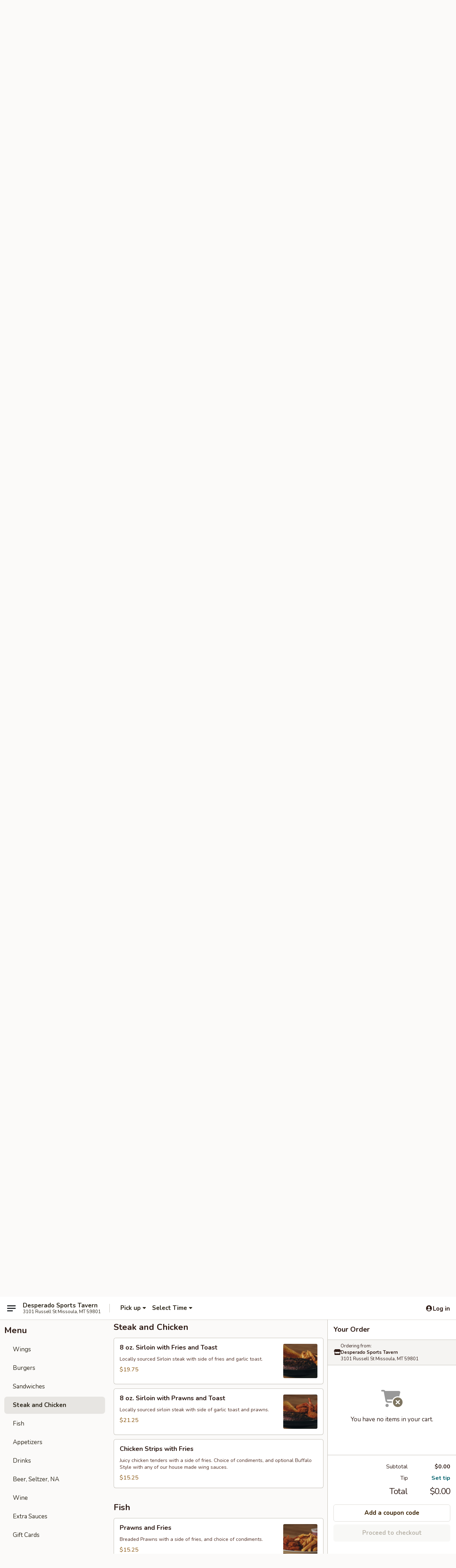

--- FILE ---
content_type: text/html; charset=UTF-8
request_url: https://www.desperadosportstavern.com/order/take-out/steak-and-chicken
body_size: 28877
content:
<!DOCTYPE html>

<html class="no-js css-scroll" lang="en">
	<head>
		<meta charset="utf-8" />
		<meta http-equiv="X-UA-Compatible" content="IE=edge,chrome=1" />

				<title>Desperado Sports Tavern | Steak and Chicken</title>
		<meta name="description" content="Order steak and chicken online from Desperado Sports Tavern for takeout. The best Wings, Sports Bar in Missoula, MT." />		<meta name="keywords" content="Desperado Sports Tavern, Desperado Sports Tavern Missoula, Desperado Sports Tavern menu, Missoula delivery, Missoula restaurants" />		<meta name="viewport" content="width=device-width, initial-scale=1.0">

		<meta property="og:type" content="website">
		<meta property="og:title" content="Desperado Sports Tavern | Steak and Chicken">
		<meta property="og:description" content="Order steak and chicken online from Desperado Sports Tavern for takeout. The best Wings, Sports Bar in Missoula, MT.">

		<meta name="twitter:card" content="summary_large_image">
		<meta name="twitter:title" content="Desperado Sports Tavern | Steak and Chicken">
		<meta name="twitter:description" content="Order steak and chicken online from Desperado Sports Tavern for takeout. The best Wings, Sports Bar in Missoula, MT.">
					<meta property="og:image" content="https://imagedelivery.net/9lr8zq_Jvl7h6OFWqEi9IA/e5203236-a9b1-4443-7445-fbc8ea451f00/public" />
			<meta name="twitter:image" content="https://imagedelivery.net/9lr8zq_Jvl7h6OFWqEi9IA/e5203236-a9b1-4443-7445-fbc8ea451f00/public" />
		
		<meta name="apple-mobile-web-app-status-bar-style" content="black">
		<meta name="mobile-web-app-capable" content="yes">
					<link rel="canonical" href="https://www.desperadosportstavern.com/order/take-out/steak-and-chicken"/>
		
		<link type="text/css" rel="stylesheet" href="/min/g=css4.0&amp;1769107598" />
		<link rel="stylesheet" href="//ajax.googleapis.com/ajax/libs/jqueryui/1.10.1/themes/base/minified/jquery-ui.min.css" />
		<link href='//fonts.googleapis.com/css?family=Open+Sans:400italic,400,700' rel='stylesheet' type='text/css' />
		<script src="https://kit.fontawesome.com/a4edb6363d.js" crossorigin="anonymous"></script>

		<style>
								.home_hero, .menu_hero{ background-image: url(https://imagedelivery.net/9lr8zq_Jvl7h6OFWqEi9IA/5f4cc629-ec6d-4f4d-15eb-9c837b2d6500/public); }
					@media
					(-webkit-min-device-pixel-ratio: 1.25),
					(min-resolution: 120dpi){
						/* Retina header*/
						.home_hero, .menu_hero{ background-image: url(https://imagedelivery.net/9lr8zq_Jvl7h6OFWqEi9IA/ef3208b3-2cee-4935-23d9-b8dc192dc400/public); }
					}
															/*body{  } */

					
.backbgbox {
background-position:center
}		</style>

		
		<script type="text/javascript">
			var UrlTag = "desperadosportstavern";
			var template = 'defaultv4';
			var formname = 'ordering3';
			var menulink = 'https://www.desperadosportstavern.com/order/take-out';
			var checkoutlink = 'https://www.desperadosportstavern.com/checkout';
		</script>
		<script>
			/* http://writing.colin-gourlay.com/safely-using-ready-before-including-jquery/ */
			(function(w,d,u){w.readyQ=[];w.bindReadyQ=[];function p(x,y){if(x=="ready"){w.bindReadyQ.push(y);}else{w.readyQ.push(x);}};var a={ready:p,bind:p};w.$=w.jQuery=function(f){if(f===d||f===u){return a}else{p(f)}}})(window,document)
		</script>

		<script type="application/ld+json">{
    "@context": "http://schema.org",
    "@type": "Menu",
    "url": "https://www.desperadosportstavern.com/order/take-out",
    "mainEntityOfPage": "https://www.desperadosportstavern.com/order/take-out",
    "inLanguage": "English",
    "name": "Take Out",
    "hasMenuSection": [
        {
            "@type": "MenuSection",
            "url": "https://www.desperadosportstavern.com/order/take-out/steak-and-chicken",
            "name": "Steak and Chicken",
            "hasMenuItem": [
                {
                    "@type": "MenuItem",
                    "name": "8 oz. Sirloin with Fries and Toast",
                    "url": "https://www.desperadosportstavern.com/order/take-out/steak-and-chicken/8-oz-sirloin-with-fries-and-toast",
                    "description": "Locally sourced Sirloin steak with side of fries and garlic toast.",
                    "image": "https://imagedelivery.net/9lr8zq_Jvl7h6OFWqEi9IA/ad5fd15f-f830-4a2f-947b-47b073c89100/public",
                    "offers": [
                        {
                            "@type": "Offer",
                            "price": "19.75",
                            "priceCurrency": "USD"
                        }
                    ]
                },
                {
                    "@type": "MenuItem",
                    "name": "8 oz. Sirloin with Prawns and Toast",
                    "url": "https://www.desperadosportstavern.com/order/take-out/steak-and-chicken/8-oz-sirloin-with-prawns-and-toast",
                    "description": "Locally sourced sirloin steak with side of garlic toast and prawns.",
                    "image": "https://imagedelivery.net/9lr8zq_Jvl7h6OFWqEi9IA/1d1fd23e-5c53-49c7-3eb0-c78976ec1a00/public",
                    "offers": [
                        {
                            "@type": "Offer",
                            "price": "21.25",
                            "priceCurrency": "USD"
                        }
                    ]
                },
                {
                    "@type": "MenuItem",
                    "name": "Chicken Strips with Fries",
                    "url": "https://www.desperadosportstavern.com/order/take-out/steak-and-chicken/chicken-strips-with-fries",
                    "description": "Juicy chicken tenders with a side of fries. Choice of condiments, and optional Buffalo Style with any of our house made wing sauces.",
                    "offers": [
                        {
                            "@type": "Offer",
                            "price": "15.25",
                            "priceCurrency": "USD"
                        }
                    ]
                }
            ]
        }
    ]
}</script>
<!-- Google Tag Manager -->
<script>
	window.dataLayer = window.dataLayer || [];
	let data = {
		account: 'desperado',
		context: 'direct',
		templateVersion: 4,
		rid: 0	}
		dataLayer.push(data);
	(function(w,d,s,l,i){w[l]=w[l]||[];w[l].push({'gtm.start':
		new Date().getTime(),event:'gtm.js'});var f=d.getElementsByTagName(s)[0],
		j=d.createElement(s),dl=l!='dataLayer'?'&l='+l:'';j.async=true;j.src=
		'https://www.googletagmanager.com/gtm.js?id='+i+dl;f.parentNode.insertBefore(j,f);
		})(window,document,'script','dataLayer','GTM-K9P93M');

	function gtag() { dataLayer.push(arguments); }
</script>

	
	<script>
		
		gtag('js', new Date());

		
			</script>
		<link href="https://fonts.googleapis.com/css?family=Open+Sans:400,600,700|Nunito:400,700" rel="stylesheet" />
	</head>

	<body
		data-event-on:customer_registered="window.location.reload()"
		data-event-on:customer_logged_in="window.location.reload()"
		data-event-on:customer_logged_out="window.location.reload()"
	>
		<a class="skip-to-content-link" href="#main">Skip to content</a>
				<!-- Google Tag Manager (noscript) -->
		<noscript><iframe src="https://www.googletagmanager.com/ns.html?id=GTM-K9P93M" height="0" width="0" style="display:none;visibility:hidden"></iframe></noscript>
		<!-- End Google Tag Manager (noscript) -->
						<!-- wrapper starts -->
		<div class="wrapper">
			<div style="grid-area: header-announcements">
				<div id="upgradeBrowserBanner" class="alert alert-warning mb-0 rounded-0 py-4" style="display:none;">
	<div class="alert-icon"><i class="fas fa-warning" aria-hidden="true"></i></div>
	<div>
		<strong>We're sorry, but the Web browser you are using is not supported.</strong> <br/> Please upgrade your browser or try a different one to use this Website. Supported browsers include:<br/>
		<ul class="list-unstyled">
			<li class="mt-2"><a href="https://www.google.com/chrome" target="_blank" rel="noopener noreferrer" class="simple-link"><i class="fab fa-chrome"></i> Chrome</a></li>
			<li class="mt-2"><a href="https://www.mozilla.com/firefox/upgrade.html" target="_blank" rel="noopener noreferrer" class="simple-link"><i class="fab fa-firefox"></i> Firefox</a></li>
			<li class="mt-2"><a href="https://www.microsoft.com/en-us/windows/microsoft-edge" target="_blank" rel="noopener noreferrer" class="simple-link"><i class="fab fa-edge"></i> Edge</a></li>
			<li class="mt-2"><a href="http://www.apple.com/safari/" target="_blank" rel="noopener noreferrer" class="simple-link"><i class="fab fa-safari"></i> Safari</a></li>
		</ul>
	</div>
</div>
<script>
	var ua = navigator.userAgent;
	var match = ua.match(/Firefox\/([0-9]+)\./);
	var firefoxVersion = match ? parseInt(match[1]) : 1000;
	var match = ua.match(/Chrome\/([0-9]+)\./);
	var chromeVersion = match ? parseInt(match[1]) : 1000;
	var isIE = ua.indexOf('MSIE') > -1 || ua.indexOf('Trident') > -1;
	var upgradeBrowserBanner = document.getElementById('upgradeBrowserBanner');
	var isMatchesSupported = typeof(upgradeBrowserBanner.matches)!="undefined";
	var isEntriesSupported = typeof(Object.entries)!="undefined";
	//Safari version is verified with isEntriesSupported
	if (isIE || !isMatchesSupported || !isEntriesSupported || firefoxVersion <= 46 || chromeVersion <= 53) {
		upgradeBrowserBanner.style.display = 'flex';
	}
</script>				
				<!-- get closed sign if applicable. -->
				
				
							</div>

						<div class="headerAndWtype" style="grid-area: header">
				<!-- Header Starts -->
				<header class="header">
										<div class="d-flex flex-column align-items-start flex-md-row align-items-md-center">
												<div class="logo_name_alt flex-shrink-0 d-flex align-items-center align-self-stretch pe-6 pe-md-0">
							
	<button
		type="button"
		class="eds_button btn btn-outline eds_button--shape-default eds_menu_button"
		data-bs-toggle="offcanvas" data-bs-target="#side-menu" aria-controls="side-menu" aria-label="Main menu"	><span aria-hidden="true"></span> <span aria-hidden="true"></span> <span aria-hidden="true"></span></button>

	
							<div class="d-flex flex-column align-items-center mx-auto align-items-md-start mx-md-0">
								<a
									class="eds-display-text-title-xs text-truncate title-container"
									href="https://www.desperadosportstavern.com"
								>
									Desperado Sports Tavern								</a>

																	<span class="eds-copy-text-s-regular text-center text-md-start address-container" title="3101 Russell St Missoula, MT 59801">
										3101 Russell St Missoula, MT 59801									</span>
															</div>
						</div>

																			<div class="eds-display-text-title-s d-none d-md-block border-start mx-4" style="width: 0">&nbsp;</div>

							<div class="header_order_options d-flex align-items-center  w-100 p-2p5 p-md-0">
																<div class="what">
									<button
	type="button"
	class="border-0 bg-transparent text-start"
	data-bs-toggle="modal"
	data-bs-target="#modal-order-options"
	aria-expanded="false"
	style="min-height: 44px"
>
	<div class="d-flex align-items-baseline gap-2">
		<div class="otype-name-label eds-copy-text-l-bold text-truncate" style="flex: 1" data-order-type-label>
			Pick up		</div>

		<i class="fa fa-fw fa-caret-down"></i>
	</div>

	<div
		class="otype-picker-label otype-address-label eds-interface-text-m-regular text-truncate hidden"
	>
			</div>
</button>

<script>
	$(function() {
		var $autoCompleteInputs = $('[data-autocomplete-address]');
		if ($autoCompleteInputs && $autoCompleteInputs.length) {
			$autoCompleteInputs.each(function() {
				let $input = $(this);
				let $deliveryAddressContainer = $input.parents('.deliveryAddressContainer').first();
				$input.autocomplete({
					source   : addressAC,
					minLength: 3,
					delay    : 300,
					select   : function(event, ui) {
						$.getJSON('/' + UrlTag + '/?form=addresslookup', {
							id: ui.item.id,
						}, function(data) {
							let location = data
							if (location.address.street.endsWith('Trl')) {
								location.address.street = location.address.street.replace('Trl', 'Trail')
							}
							let autoCompleteSuccess = $input.data('autocomplete-success');
							if (autoCompleteSuccess) {
								let autoCompleteSuccessFunction = window[autoCompleteSuccess];
								if (typeof autoCompleteSuccessFunction == "function") {
									autoCompleteSuccessFunction(location);
								}
							}

							let address = location.address

							$('#add-address-city, [data-autocompleted-city]').val(address.city)
							$('#add-address-state, [data-autocompleted-state]').val(address.stateCode)
							$('#add-address-zip, [data-autocompleted-zip]').val(address.postalCode)
							$('#add-address-latitude, [data-autocompleted-latitude]').val(location.position.lat)
							$('#add-address-longitude, [data-autocompleted-longitude]').val(location.position.lng)
							let streetAddress = (address.houseNumber || '') + ' ' + (address.street || '');
							$('#street-address-1, [data-autocompleted-street-address]').val(streetAddress)
							validateAddress($deliveryAddressContainer);
						})
					},
				})
				$input.attr('autocomplete', 'street-address')
			});
		}

		// autocomplete using Address autocomplete
		// jquery autocomplete needs 2 fields: title and value
		// id holds the LocationId which can be used at a later stage to get the coordinate of the selected choice
		function addressAC(query, callback) {
			//we don't actually want to search until they've entered the street number and at least one character
			words = query.term.trim().split(' ')
			if (words.length < 2) {
				return false
			}

			$.getJSON('/' + UrlTag + '/?form=addresssuggest', { q: query.term }, function(data) {
				var addresses = data.items
				addresses = addresses.map(addr => {
					if ((addr.address.label || '').endsWith('Trl')) {
						addr.address.label = addr.address.label.replace('Trl', 'Trail')
					}
					let streetAddress = (addr.address.label || '')
					return {
						label: streetAddress,
						value: streetAddress,
						id   : addr.id,
					}
				})

				return callback(addresses)
			})
		}

				$('[data-address-from-current-loc]').on('click', function(e) {
			let $streetAddressContainer = $(this).parents('.street-address-container').first();
			let $deliveryAddressContainer = $(this).parents('.deliveryAddressContainer').first();
			e.preventDefault();
			if(navigator.geolocation) {
				navigator.geolocation.getCurrentPosition(position => {
					$.getJSON('/' + UrlTag + '/?form=addresssuggest', {
						at: position.coords.latitude + "," + position.coords.longitude
					}, function(data) {
						let location = data.items[0];
						let address = location.address
						$streetAddressContainer.find('.input-street-address').val((address.houseNumber ? address.houseNumber : '') + ' ' + (address.street ? address.street : ''));
						$('#add-address-city').val(address.city ? address.city : '');
						$('#add-address-state').val(address.state ? address.state : '');
						$('#add-address-zip').val(address.postalCode ? address.postalCode : '');
						$('#add-address-latitude').val(location.position.lat ? location.position.lat : '');
						$('#add-address-longitude').val(location.position.lng ? location.position.lng : '');
						validateAddress($deliveryAddressContainer, 0);
					});
				});
			} else {
				alert("Geolocation is not supported by this browser!");
			}
		});
	});

	function autoCompleteSuccess(location)
	{
		if (location && location.address) {
			let address = location.address

			let streetAddress = (address.houseNumber || '') + ' ' + (address.street || '');
			$.ajax({
				url: '/' + UrlTag + '/?form=saveformfields',
				data: {
					'param_full~address_s_n_255': streetAddress + ', ' + address.city + ', ' + address.state,
					'param_street~address_s_n_255': streetAddress,
					'param_city_s_n_90': address.city,
					'param_state_s_n_2': address.state,
					'param_zip~code_z_n_10': address.postalCode,
				}
			});
		}
	}
</script>
								</div>

																									<div class="when showcheck_parent">
																				<div class="ordertimetypes ">
	<button
		type="button"
		class="border-0 bg-transparent text-start loadable-content"
		data-bs-toggle="modal"
		data-bs-target="#modal-order-time"
		aria-expanded="false"
		style="min-height: 44px"
		data-change-label-to-later-date
	>
		<div class="d-flex align-items-baseline gap-2">
			<div class="eds-copy-text-l-bold text-truncate flex-fill" data-otype-time-day>
								Select Time			</div>

			<i class="fa fa-fw fa-caret-down"></i>
		</div>

		<div
			class="otype-picker-label otype-picker-time eds-interface-text-m-regular text-truncate hidden"
			data-otype-time
		>
			Later		</div>
	</button>
</div>
									</div>
															</div>
						
												<div class="position-absolute top-0 end-0 pe-2 py-2p5">
							
	<div id="login-status" >
					
	<button
		type="button"
		class="eds_button btn btn-outline eds_button--shape-default px-2 text-nowrap"
		aria-label="Log in" style="color: currentColor" data-bs-toggle="modal" data-bs-target="#login-modal"	><i
		class="eds_icon fa fa-lg fa-fw fa-user-circle d-block d-lg-none"
		style="font-family: &quot;Font Awesome 5 Pro&quot;; "	></i>

	 <div class="d-none d-lg-flex align-items-baseline gap-2">
	<i
		class="eds_icon fa fa-fw fa-user-circle"
		style="font-family: &quot;Font Awesome 5 Pro&quot;; "	></i>

	<div class="profile-container text-truncate">Log in</div></div></button>

				</div>

							</div>
					</div>

															
	<aside		data-eds-id="6975c6c1cc172"
		class="eds_side_menu offcanvas offcanvas-start text-dark "
		tabindex="-1"
				id="side-menu" data-event-on:menu_selected="this.dispatchEvent(new CustomEvent('eds.hide'))" data-event-on:category_selected="this.dispatchEvent(new CustomEvent('eds.hide'))"	>
		
		<div class="eds_side_menu-body offcanvas-body d-flex flex-column p-0 css-scroll">
										<div
					class="eds_side_menu-close position-absolute top-0 end-0 pt-3 pe-3 "
					style="z-index: 1"
				>
					
	<button
		type="button"
		class="eds_button btn btn-outline-secondary eds_button--shape-circle"
		data-bs-dismiss="offcanvas" data-bs-target="[data-eds-id=&quot;6975c6c1cc172&quot;]" aria-label="Close"	><i
		class="eds_icon fa fa-fw fa-close"
		style="font-family: &quot;Font Awesome 5 Pro&quot;; "	></i></button>

					</div>
			
			<div class="restaurant-info border-bottom border-light p-3">
							<p class="eds-display-text-title-xs mb-0 me-2 pe-4">Desperado Sports Tavern</p>

			<div class="eds-copy-text-s-regular me-2 pe-4">
			3101 Russell St Missoula, MT 59801		</div>
						</div>

																	
	<div class="border-bottom border-light p-3">
		
		
			<details
				class="eds_list eds_list--border-none" open				data-menu-id="17759"
									data-event-on:document_ready="this.open = localStorage.getItem('menu-open-17759') !== 'false'"
										onclick="localStorage.setItem('menu-open-17759', !this.open)"
							>
									<summary class="eds-copy-text-l-regular list-unstyled rounded-3 mb-1 " tabindex="0">
						<h2 class="eds-display-text-title-m m-0 p-0">
															
	<i
		class="eds_icon fas fa-fw fa-chevron-right"
		style="font-family: &quot;Font Awesome 5 Pro&quot;; "	></i>

															Menu
						</h2>
					</summary>
										<div class="mb-3"></div>
				
																		
									<a
						class="eds_list-item eds-copy-text-l-regular list-unstyled rounded-3 mb-1 px-3 px-lg-4 py-2p5 d-flex "
						data-event-on:category_pinned="(category) => $(this).toggleClass('active', category.id === '294299')"
						href="https://www.desperadosportstavern.com/order/take-out/wings"
						aria-current="page"
						onclick="if (!event.ctrlKey) {
							const currentMenuIsActive = true || $(this).closest('details').find('summary').hasClass('active');
							if (currentMenuIsActive) {
								app.event.emit('category_selected', { id: '294299' });
							} else {
								app.event.emit('menu_selected', { menu_id: '17759', menu_description: &quot;&quot;, category_id: '294299' });
							}
															return false;
													}"
					>
						Wings											</a>
									<a
						class="eds_list-item eds-copy-text-l-regular list-unstyled rounded-3 mb-1 px-3 px-lg-4 py-2p5 d-flex "
						data-event-on:category_pinned="(category) => $(this).toggleClass('active', category.id === '233541')"
						href="https://www.desperadosportstavern.com/order/take-out/burgers"
						aria-current="page"
						onclick="if (!event.ctrlKey) {
							const currentMenuIsActive = true || $(this).closest('details').find('summary').hasClass('active');
							if (currentMenuIsActive) {
								app.event.emit('category_selected', { id: '233541' });
							} else {
								app.event.emit('menu_selected', { menu_id: '17759', menu_description: &quot;&quot;, category_id: '233541' });
							}
															return false;
													}"
					>
						Burgers											</a>
									<a
						class="eds_list-item eds-copy-text-l-regular list-unstyled rounded-3 mb-1 px-3 px-lg-4 py-2p5 d-flex "
						data-event-on:category_pinned="(category) => $(this).toggleClass('active', category.id === '233542')"
						href="https://www.desperadosportstavern.com/order/take-out/sandwiches"
						aria-current="page"
						onclick="if (!event.ctrlKey) {
							const currentMenuIsActive = true || $(this).closest('details').find('summary').hasClass('active');
							if (currentMenuIsActive) {
								app.event.emit('category_selected', { id: '233542' });
							} else {
								app.event.emit('menu_selected', { menu_id: '17759', menu_description: &quot;&quot;, category_id: '233542' });
							}
															return false;
													}"
					>
						Sandwiches											</a>
									<a
						class="eds_list-item eds-copy-text-l-regular list-unstyled rounded-3 mb-1 px-3 px-lg-4 py-2p5 d-flex active"
						data-event-on:category_pinned="(category) => $(this).toggleClass('active', category.id === '233543')"
						href="https://www.desperadosportstavern.com/order/take-out/steak-and-chicken"
						aria-current="page"
						onclick="if (!event.ctrlKey) {
							const currentMenuIsActive = true || $(this).closest('details').find('summary').hasClass('active');
							if (currentMenuIsActive) {
								app.event.emit('category_selected', { id: '233543' });
							} else {
								app.event.emit('menu_selected', { menu_id: '17759', menu_description: &quot;&quot;, category_id: '233543' });
							}
															return false;
													}"
					>
						Steak and Chicken											</a>
									<a
						class="eds_list-item eds-copy-text-l-regular list-unstyled rounded-3 mb-1 px-3 px-lg-4 py-2p5 d-flex "
						data-event-on:category_pinned="(category) => $(this).toggleClass('active', category.id === '236525')"
						href="https://www.desperadosportstavern.com/order/take-out/fish"
						aria-current="page"
						onclick="if (!event.ctrlKey) {
							const currentMenuIsActive = true || $(this).closest('details').find('summary').hasClass('active');
							if (currentMenuIsActive) {
								app.event.emit('category_selected', { id: '236525' });
							} else {
								app.event.emit('menu_selected', { menu_id: '17759', menu_description: &quot;&quot;, category_id: '236525' });
							}
															return false;
													}"
					>
						Fish											</a>
									<a
						class="eds_list-item eds-copy-text-l-regular list-unstyled rounded-3 mb-1 px-3 px-lg-4 py-2p5 d-flex "
						data-event-on:category_pinned="(category) => $(this).toggleClass('active', category.id === '236526')"
						href="https://www.desperadosportstavern.com/order/take-out/appetizers"
						aria-current="page"
						onclick="if (!event.ctrlKey) {
							const currentMenuIsActive = true || $(this).closest('details').find('summary').hasClass('active');
							if (currentMenuIsActive) {
								app.event.emit('category_selected', { id: '236526' });
							} else {
								app.event.emit('menu_selected', { menu_id: '17759', menu_description: &quot;&quot;, category_id: '236526' });
							}
															return false;
													}"
					>
						Appetizers											</a>
									<a
						class="eds_list-item eds-copy-text-l-regular list-unstyled rounded-3 mb-1 px-3 px-lg-4 py-2p5 d-flex "
						data-event-on:category_pinned="(category) => $(this).toggleClass('active', category.id === '233544')"
						href="https://www.desperadosportstavern.com/order/take-out/drinks"
						aria-current="page"
						onclick="if (!event.ctrlKey) {
							const currentMenuIsActive = true || $(this).closest('details').find('summary').hasClass('active');
							if (currentMenuIsActive) {
								app.event.emit('category_selected', { id: '233544' });
							} else {
								app.event.emit('menu_selected', { menu_id: '17759', menu_description: &quot;&quot;, category_id: '233544' });
							}
															return false;
													}"
					>
						Drinks											</a>
									<a
						class="eds_list-item eds-copy-text-l-regular list-unstyled rounded-3 mb-1 px-3 px-lg-4 py-2p5 d-flex "
						data-event-on:category_pinned="(category) => $(this).toggleClass('active', category.id === '294229')"
						href="https://www.desperadosportstavern.com/order/take-out/beer-seltzer-na"
						aria-current="page"
						onclick="if (!event.ctrlKey) {
							const currentMenuIsActive = true || $(this).closest('details').find('summary').hasClass('active');
							if (currentMenuIsActive) {
								app.event.emit('category_selected', { id: '294229' });
							} else {
								app.event.emit('menu_selected', { menu_id: '17759', menu_description: &quot;&quot;, category_id: '294229' });
							}
															return false;
													}"
					>
						Beer, Seltzer, NA											</a>
									<a
						class="eds_list-item eds-copy-text-l-regular list-unstyled rounded-3 mb-1 px-3 px-lg-4 py-2p5 d-flex "
						data-event-on:category_pinned="(category) => $(this).toggleClass('active', category.id === '294300')"
						href="https://www.desperadosportstavern.com/order/take-out/wine"
						aria-current="page"
						onclick="if (!event.ctrlKey) {
							const currentMenuIsActive = true || $(this).closest('details').find('summary').hasClass('active');
							if (currentMenuIsActive) {
								app.event.emit('category_selected', { id: '294300' });
							} else {
								app.event.emit('menu_selected', { menu_id: '17759', menu_description: &quot;&quot;, category_id: '294300' });
							}
															return false;
													}"
					>
						Wine											</a>
									<a
						class="eds_list-item eds-copy-text-l-regular list-unstyled rounded-3 mb-1 px-3 px-lg-4 py-2p5 d-flex "
						data-event-on:category_pinned="(category) => $(this).toggleClass('active', category.id === '236527')"
						href="https://www.desperadosportstavern.com/order/take-out/extra-sauces"
						aria-current="page"
						onclick="if (!event.ctrlKey) {
							const currentMenuIsActive = true || $(this).closest('details').find('summary').hasClass('active');
							if (currentMenuIsActive) {
								app.event.emit('category_selected', { id: '236527' });
							} else {
								app.event.emit('menu_selected', { menu_id: '17759', menu_description: &quot;&quot;, category_id: '236527' });
							}
															return false;
													}"
					>
						Extra Sauces											</a>
									<a
						class="eds_list-item eds-copy-text-l-regular list-unstyled rounded-3 mb-1 px-3 px-lg-4 py-2p5 d-flex "
						data-event-on:category_pinned="(category) => $(this).toggleClass('active', category.id === '255689')"
						href="https://www.desperadosportstavern.com/order/take-out/gift-cards"
						aria-current="page"
						onclick="if (!event.ctrlKey) {
							const currentMenuIsActive = true || $(this).closest('details').find('summary').hasClass('active');
							if (currentMenuIsActive) {
								app.event.emit('category_selected', { id: '255689' });
							} else {
								app.event.emit('menu_selected', { menu_id: '17759', menu_description: &quot;&quot;, category_id: '255689' });
							}
															return false;
													}"
					>
						Gift Cards											</a>
							</details>
		
			</div>

						
																	<nav>
							<ul class="eds_list eds_list--border-none border-bottom">
	<li class="eds_list-item">
		<a class="d-block p-3 " href="https://www.desperadosportstavern.com">
			Home		</a>
	</li>

		
	
			<li class="eds_list-item">
			<a class="d-block p-3 " href="https://www.desperadosportstavern.com/locationinfo">
				Location &amp; Hours			</a>
		</li>
	
	<li class="eds_list-item">
		<a class="d-block p-3 " href="https://www.desperadosportstavern.com/contact">
			Contact
		</a>
	</li>
</ul>
						</nav>

												<div class="eds-copy-text-s-regular p-3 d-lg-none">
							
	<ul class="list-unstyled d-flex gap-2">
						<li><a href="https://www.facebook.com/DesperadoSportsTavern/" target="new"  title="Opens in new tab" class="icon" title="Facebook"><i class="fab fa-facebook"></i><span class="sr-only">Facebook</span></a></li>
							<li><a href="https://instagram.com/desperadosportstavern?igshid=NTc4MTIwNjQ2YQ==" target="new"  title="Opens in new tab" class="icon" title="Instagram"><i class="fab fa-instagram"></i><span class="sr-only">Instagram</span></a></li>
				</ul>
	
<div>&copy; 2026 Online Ordering by <a href="https://www.ehungry.com" target="_blank" title="Opens in new tab" >eHungry</a></div>

<ul class="list-unstyled mb-0 pt-3">
	<li><a href="https://www.desperadosportstavern.com/reportbug">Technical Support</a></li>
	<li><a href="https://www.desperadosportstavern.com/privacy">Privacy Policy</a></li>
	<li><a href="https://www.desperadosportstavern.com/tos">Terms of Service</a></li>
	<li><a href="https://www.desperadosportstavern.com/accessibility">Accessibility</a></li>
</ul>

This site is protected by reCAPTCHA and the Google <a href="https://policies.google.com/privacy">Privacy Policy</a> and <a href="https://policies.google.com/terms">Terms of Service</a> apply.
						</div>		</div>

		<script>
		{
			const container = document.querySelector('[data-eds-id="6975c6c1cc172"]');

						['show', 'hide', 'toggle', 'dispose'].forEach((eventName) => {
				container.addEventListener(`eds.${eventName}`, (e) => {
					bootstrap.Offcanvas.getOrCreateInstance(container)[eventName](
						...(Array.isArray(e.detail) ? e.detail : [e.detail])
					);
				});
			});
		}
		</script>
	</aside>

					</header>
			</div>

										<div class="container p-0" style="grid-area: hero">
					<section class="hero">
												<div class="menu_hero backbgbox position-relative" role="img" aria-label="Image of food offered at the restaurant">
									<div class="logo">
		<a class="logo-image" href="https://www.desperadosportstavern.com">
			<img
				src="https://imagedelivery.net/9lr8zq_Jvl7h6OFWqEi9IA/e5203236-a9b1-4443-7445-fbc8ea451f00/public"
				srcset="https://imagedelivery.net/9lr8zq_Jvl7h6OFWqEi9IA/e5203236-a9b1-4443-7445-fbc8ea451f00/public 1x, https://imagedelivery.net/9lr8zq_Jvl7h6OFWqEi9IA/e5203236-a9b1-4443-7445-fbc8ea451f00/public 2x"				alt="Home"
			/>
		</a>
	</div>
						</div>

													<div class="p-3">
								<div class="pb-1">
									<h1 role="heading" aria-level="2" class="eds-display-text-title-s m-0 p-0">Desperado Sports Tavern</h1>
																	</div>

								<div class="d-sm-flex align-items-baseline">
																			<div class="mt-2">
											
	<span
		class="eds_label eds_label--variant-error eds-interface-text-m-bold me-1 text-nowrap"
			>
		Closed	</span>

	Opens at 11:00AM										</div>
									
									<div class="d-flex gap-2 ms-sm-auto mt-2">
																					
					<a
				class="eds_button btn btn-outline-secondary btn-sm col text-nowrap"
				href="https://www.desperadosportstavern.com/locationinfo?lid=14713"
							>
				
	<i
		class="eds_icon fa fa-fw fa-info-circle"
		style="font-family: &quot;Font Awesome 5 Pro&quot;; "	></i>

	 Store info			</a>
		
												
										
																			</div>
								</div>
							</div>
											</section>
				</div>
			
						
										<div
					class="fixed_submit d-lg-none hidden pwa-pb-md-down"
					data-event-on:cart_updated="({ items }) => $(this).toggleClass('hidden', !items)"
				>
					<div
						data-async-on-event="order_type_updated, cart_updated"
						data-async-action="https://www.desperadosportstavern.com//ajax/?form=minimum_order_value_warning&component=add_more"
						data-async-method="get"
					>
											</div>

					<div class="p-3">
						<button class="btn btn-primary btn-lg w-100" onclick="app.event.emit('show_cart')">
							View cart							<span
								class="eds-interface-text-m-regular"
								data-event-on:cart_updated="({ items, subtotal }) => {
									$(this).text(`(${items} ${items === 1 ? 'item' : 'items'}, ${subtotal})`);
								}"
							>
								(0 items, $0.00)
							</span>
						</button>
					</div>
				</div>
			
									<!-- Header ends -->
<main class="main_content menucategory_page pb-5" id="main">
	<div class="container">
		
		<div class="row menu_wrapper menu_category_wrapper menu_wrapper--no-menu-tabs">
			<section class="col-xl-4 d-none d-xl-block">
				
				<div id="location-menu" data-event-on:menu_items_loaded="$(this).stickySidebar('updateSticky')">
															
	<div >
		
		
			<details
				class="eds_list eds_list--border-none" open				data-menu-id="17759"
							>
									<summary class="eds-copy-text-l-regular list-unstyled rounded-3 mb-1 pe-none" tabindex="0">
						<h2 class="eds-display-text-title-m m-0 p-0">
														Menu
						</h2>
					</summary>
										<div class="mb-3"></div>
				
																		
									<a
						class="eds_list-item eds-copy-text-l-regular list-unstyled rounded-3 mb-1 px-3 px-lg-4 py-2p5 d-flex "
						data-event-on:category_pinned="(category) => $(this).toggleClass('active', category.id === '294299')"
						href="https://www.desperadosportstavern.com/order/take-out/wings"
						aria-current="page"
						onclick="if (!event.ctrlKey) {
							const currentMenuIsActive = true || $(this).closest('details').find('summary').hasClass('active');
							if (currentMenuIsActive) {
								app.event.emit('category_selected', { id: '294299' });
							} else {
								app.event.emit('menu_selected', { menu_id: '17759', menu_description: &quot;&quot;, category_id: '294299' });
							}
															return false;
													}"
					>
						Wings											</a>
									<a
						class="eds_list-item eds-copy-text-l-regular list-unstyled rounded-3 mb-1 px-3 px-lg-4 py-2p5 d-flex "
						data-event-on:category_pinned="(category) => $(this).toggleClass('active', category.id === '233541')"
						href="https://www.desperadosportstavern.com/order/take-out/burgers"
						aria-current="page"
						onclick="if (!event.ctrlKey) {
							const currentMenuIsActive = true || $(this).closest('details').find('summary').hasClass('active');
							if (currentMenuIsActive) {
								app.event.emit('category_selected', { id: '233541' });
							} else {
								app.event.emit('menu_selected', { menu_id: '17759', menu_description: &quot;&quot;, category_id: '233541' });
							}
															return false;
													}"
					>
						Burgers											</a>
									<a
						class="eds_list-item eds-copy-text-l-regular list-unstyled rounded-3 mb-1 px-3 px-lg-4 py-2p5 d-flex "
						data-event-on:category_pinned="(category) => $(this).toggleClass('active', category.id === '233542')"
						href="https://www.desperadosportstavern.com/order/take-out/sandwiches"
						aria-current="page"
						onclick="if (!event.ctrlKey) {
							const currentMenuIsActive = true || $(this).closest('details').find('summary').hasClass('active');
							if (currentMenuIsActive) {
								app.event.emit('category_selected', { id: '233542' });
							} else {
								app.event.emit('menu_selected', { menu_id: '17759', menu_description: &quot;&quot;, category_id: '233542' });
							}
															return false;
													}"
					>
						Sandwiches											</a>
									<a
						class="eds_list-item eds-copy-text-l-regular list-unstyled rounded-3 mb-1 px-3 px-lg-4 py-2p5 d-flex active"
						data-event-on:category_pinned="(category) => $(this).toggleClass('active', category.id === '233543')"
						href="https://www.desperadosportstavern.com/order/take-out/steak-and-chicken"
						aria-current="page"
						onclick="if (!event.ctrlKey) {
							const currentMenuIsActive = true || $(this).closest('details').find('summary').hasClass('active');
							if (currentMenuIsActive) {
								app.event.emit('category_selected', { id: '233543' });
							} else {
								app.event.emit('menu_selected', { menu_id: '17759', menu_description: &quot;&quot;, category_id: '233543' });
							}
															return false;
													}"
					>
						Steak and Chicken											</a>
									<a
						class="eds_list-item eds-copy-text-l-regular list-unstyled rounded-3 mb-1 px-3 px-lg-4 py-2p5 d-flex "
						data-event-on:category_pinned="(category) => $(this).toggleClass('active', category.id === '236525')"
						href="https://www.desperadosportstavern.com/order/take-out/fish"
						aria-current="page"
						onclick="if (!event.ctrlKey) {
							const currentMenuIsActive = true || $(this).closest('details').find('summary').hasClass('active');
							if (currentMenuIsActive) {
								app.event.emit('category_selected', { id: '236525' });
							} else {
								app.event.emit('menu_selected', { menu_id: '17759', menu_description: &quot;&quot;, category_id: '236525' });
							}
															return false;
													}"
					>
						Fish											</a>
									<a
						class="eds_list-item eds-copy-text-l-regular list-unstyled rounded-3 mb-1 px-3 px-lg-4 py-2p5 d-flex "
						data-event-on:category_pinned="(category) => $(this).toggleClass('active', category.id === '236526')"
						href="https://www.desperadosportstavern.com/order/take-out/appetizers"
						aria-current="page"
						onclick="if (!event.ctrlKey) {
							const currentMenuIsActive = true || $(this).closest('details').find('summary').hasClass('active');
							if (currentMenuIsActive) {
								app.event.emit('category_selected', { id: '236526' });
							} else {
								app.event.emit('menu_selected', { menu_id: '17759', menu_description: &quot;&quot;, category_id: '236526' });
							}
															return false;
													}"
					>
						Appetizers											</a>
									<a
						class="eds_list-item eds-copy-text-l-regular list-unstyled rounded-3 mb-1 px-3 px-lg-4 py-2p5 d-flex "
						data-event-on:category_pinned="(category) => $(this).toggleClass('active', category.id === '233544')"
						href="https://www.desperadosportstavern.com/order/take-out/drinks"
						aria-current="page"
						onclick="if (!event.ctrlKey) {
							const currentMenuIsActive = true || $(this).closest('details').find('summary').hasClass('active');
							if (currentMenuIsActive) {
								app.event.emit('category_selected', { id: '233544' });
							} else {
								app.event.emit('menu_selected', { menu_id: '17759', menu_description: &quot;&quot;, category_id: '233544' });
							}
															return false;
													}"
					>
						Drinks											</a>
									<a
						class="eds_list-item eds-copy-text-l-regular list-unstyled rounded-3 mb-1 px-3 px-lg-4 py-2p5 d-flex "
						data-event-on:category_pinned="(category) => $(this).toggleClass('active', category.id === '294229')"
						href="https://www.desperadosportstavern.com/order/take-out/beer-seltzer-na"
						aria-current="page"
						onclick="if (!event.ctrlKey) {
							const currentMenuIsActive = true || $(this).closest('details').find('summary').hasClass('active');
							if (currentMenuIsActive) {
								app.event.emit('category_selected', { id: '294229' });
							} else {
								app.event.emit('menu_selected', { menu_id: '17759', menu_description: &quot;&quot;, category_id: '294229' });
							}
															return false;
													}"
					>
						Beer, Seltzer, NA											</a>
									<a
						class="eds_list-item eds-copy-text-l-regular list-unstyled rounded-3 mb-1 px-3 px-lg-4 py-2p5 d-flex "
						data-event-on:category_pinned="(category) => $(this).toggleClass('active', category.id === '294300')"
						href="https://www.desperadosportstavern.com/order/take-out/wine"
						aria-current="page"
						onclick="if (!event.ctrlKey) {
							const currentMenuIsActive = true || $(this).closest('details').find('summary').hasClass('active');
							if (currentMenuIsActive) {
								app.event.emit('category_selected', { id: '294300' });
							} else {
								app.event.emit('menu_selected', { menu_id: '17759', menu_description: &quot;&quot;, category_id: '294300' });
							}
															return false;
													}"
					>
						Wine											</a>
									<a
						class="eds_list-item eds-copy-text-l-regular list-unstyled rounded-3 mb-1 px-3 px-lg-4 py-2p5 d-flex "
						data-event-on:category_pinned="(category) => $(this).toggleClass('active', category.id === '236527')"
						href="https://www.desperadosportstavern.com/order/take-out/extra-sauces"
						aria-current="page"
						onclick="if (!event.ctrlKey) {
							const currentMenuIsActive = true || $(this).closest('details').find('summary').hasClass('active');
							if (currentMenuIsActive) {
								app.event.emit('category_selected', { id: '236527' });
							} else {
								app.event.emit('menu_selected', { menu_id: '17759', menu_description: &quot;&quot;, category_id: '236527' });
							}
															return false;
													}"
					>
						Extra Sauces											</a>
									<a
						class="eds_list-item eds-copy-text-l-regular list-unstyled rounded-3 mb-1 px-3 px-lg-4 py-2p5 d-flex "
						data-event-on:category_pinned="(category) => $(this).toggleClass('active', category.id === '255689')"
						href="https://www.desperadosportstavern.com/order/take-out/gift-cards"
						aria-current="page"
						onclick="if (!event.ctrlKey) {
							const currentMenuIsActive = true || $(this).closest('details').find('summary').hasClass('active');
							if (currentMenuIsActive) {
								app.event.emit('category_selected', { id: '255689' });
							} else {
								app.event.emit('menu_selected', { menu_id: '17759', menu_description: &quot;&quot;, category_id: '255689' });
							}
															return false;
													}"
					>
						Gift Cards											</a>
							</details>
		
			</div>

					</div>
			</section>

			<div class="col-xl-8 menu_main" style="scroll-margin-top: calc(var(--eds-category-offset, 64) * 1px + 0.5rem)">
												<div class="tab-content" id="nav-tabContent">
					<div class="tab-pane fade show active">
						
						

						
						<div class="category-item d-xl-none mb-2p5 break-out">
							<div class="category-item_title d-flex">
								<button type="button" class="flex-fill border-0 bg-transparent p-0" data-bs-toggle="modal" data-bs-target="#category-modal">
									<p class="position-relative">
										
	<i
		class="eds_icon fas fa-sm fa-fw fa-signal-alt-3"
		style="font-family: &quot;Font Awesome 5 Pro&quot;; transform: translateY(-20%) rotate(90deg) scale(-1, 1); "	></i>

											<span
											data-event-on:category_pinned="(category) => {
												$(this).text(category.name);
												history.replaceState(null, '', category.url);
											}"
										>Steak and Chicken</span>
									</p>
								</button>

															</div>

													</div>

						<div class="mb-4"
							data-event-on:menu_selected="(menu) => {
								const hasDescription = menu.menu_description && menu.menu_description.trim() !== '';
								$(this).html(menu.menu_description || '').toggle(hasDescription);
							}"
							style="display: none;">						</div>

						<div
							data-async-on-event="menu_selected"
							data-async-block="this"
							data-async-method="get"
							data-async-action="https://www.desperadosportstavern.com/ajax/?form=menu_items"
							data-async-then="({ data }) => {
								app.event.emit('menu_items_loaded');
								if (data.category_id != null) {
									app.event.emit('category_selected', { id: data.category_id });
								}
							}"
						>
										<div
				data-category-id="294299"
				data-category-name="Wings"
				data-category-url="https://www.desperadosportstavern.com/order/take-out/wings"
				data-category-menu-id="17759"
				style="scroll-margin-top: calc(var(--eds-category-offset, 64) * 1px + 0.5rem)"
				class="mb-4 pb-1"
			>
				<h2
					class="eds-display-text-title-m"
					data-event-on:category_selected="(category) => category.id === '294299' && app.nextTick(() => this.scrollIntoView({ behavior: Math.abs(this.getBoundingClientRect().top) > 2 * window.innerHeight ? 'instant' : 'auto' }))"
					style="scroll-margin-top: calc(var(--eds-category-offset, 64) * 1px + 0.5rem)"
				>Wings</h2>

				
				<div class="menucat_list mt-3">
					<ul>
						
	<li
		class="
			menuItem_2821872								"
			>
		<a
			href="https://www.desperadosportstavern.com/order/take-out/wings/wings"
			role="button"
			data-bs-toggle="modal"
			data-bs-target="#add_menu_item"
			data-load-menu-item="2821872"
			data-category-id="294299"
			data-change-url-on-click="https://www.desperadosportstavern.com/order/take-out/wings/wings"
			data-change-url-group="menuitem"
			data-parent-url="https://www.desperadosportstavern.com/order/take-out/wings"
		>
			<span class="sr-only">Wings</span>
		</a>

		<div class="content">
			<h3>Wings </h3>
			<p>Fresh, never frozen, and tossed in our house made sauces! There's a reason we're known as the King of Wings!</p>
			<span class="menuitempreview_pricevalue">$17.00</span> 		</div>

					<figure role="none"><img src="https://imagedelivery.net/9lr8zq_Jvl7h6OFWqEi9IA/cb95ed09-9339-4651-7839-4a308b595a00/public" alt="Wings"></figure>
			</li>

	<li
		class="
			menuItem_2233206								"
			>
		<a
			href="https://www.desperadosportstavern.com/order/take-out/wings/boneless-wings-with-fries"
			role="button"
			data-bs-toggle="modal"
			data-bs-target="#add_menu_item"
			data-load-menu-item="2233206"
			data-category-id="294299"
			data-change-url-on-click="https://www.desperadosportstavern.com/order/take-out/wings/boneless-wings-with-fries"
			data-change-url-group="menuitem"
			data-parent-url="https://www.desperadosportstavern.com/order/take-out/wings"
		>
			<span class="sr-only">Boneless Wings with Fries</span>
		</a>

		<div class="content">
			<h3>Boneless Wings with Fries </h3>
			<p>Breaded boneless wings hand tossed in your choice of our house made sauces, and a side of fries.</p>
			<span class="menuitempreview_pricevalue">$15.75</span> 		</div>

					<figure role="none"><img src="https://imagedelivery.net/9lr8zq_Jvl7h6OFWqEi9IA/1b9b91df-9f32-4478-3a24-5b472d8f0700/public" alt="Boneless Wings with Fries"></figure>
			</li>

	<li
		class="
			menuItem_2386381								"
			>
		<a
			href="https://www.desperadosportstavern.com/order/take-out/wings/split-sauce-wings"
			role="button"
			data-bs-toggle="modal"
			data-bs-target="#add_menu_item"
			data-load-menu-item="2386381"
			data-category-id="294299"
			data-change-url-on-click="https://www.desperadosportstavern.com/order/take-out/wings/split-sauce-wings"
			data-change-url-group="menuitem"
			data-parent-url="https://www.desperadosportstavern.com/order/take-out/wings"
		>
			<span class="sr-only">Split Sauce Wings</span>
		</a>

		<div class="content">
			<h3>Split Sauce Wings </h3>
			<p></p>
			<span class="menuitempreview_pricevalue">$17.75</span> 		</div>

					<figure role="none"><img src="https://imagedelivery.net/9lr8zq_Jvl7h6OFWqEi9IA/b73ccfd4-2bad-4aaf-e5f7-b3fe3f8bee00/public" alt="Split Sauce Wings"></figure>
			</li>

	<li
		class="
			menuItem_2233205								"
			>
		<a
			href="https://www.desperadosportstavern.com/order/take-out/wings/12-order-of-wings"
			role="button"
			data-bs-toggle="modal"
			data-bs-target="#add_menu_item"
			data-load-menu-item="2233205"
			data-category-id="294299"
			data-change-url-on-click="https://www.desperadosportstavern.com/order/take-out/wings/12-order-of-wings"
			data-change-url-group="menuitem"
			data-parent-url="https://www.desperadosportstavern.com/order/take-out/wings"
		>
			<span class="sr-only">1/2 Order of Wings</span>
		</a>

		<div class="content">
			<h3>1/2 Order of Wings </h3>
			<p>Voted Best Wings in Missoula, and Best Wings in the State! These wings are fresh, never frozen, and are hand tossed in our house made sauces. One basket and you'll be hooked!</p>
			<span class="menuitempreview_pricevalue">$12.25</span> 		</div>

					<figure role="none"><img src="https://imagedelivery.net/9lr8zq_Jvl7h6OFWqEi9IA/2d751954-5cef-4ce0-c686-9896235cff00/public" alt="1/2 Order of Wings"></figure>
			</li>
					</ul>
				</div>

									<div class="cart_upsell mb-2p5"></div>
							</div>
					<div
				data-category-id="233541"
				data-category-name="Burgers"
				data-category-url="https://www.desperadosportstavern.com/order/take-out/burgers"
				data-category-menu-id="17759"
				style="scroll-margin-top: calc(var(--eds-category-offset, 64) * 1px + 0.5rem)"
				class="mb-4 pb-1"
			>
				<h2
					class="eds-display-text-title-m"
					data-event-on:category_selected="(category) => category.id === '233541' && app.nextTick(() => this.scrollIntoView({ behavior: Math.abs(this.getBoundingClientRect().top) > 2 * window.innerHeight ? 'instant' : 'auto' }))"
					style="scroll-margin-top: calc(var(--eds-category-offset, 64) * 1px + 0.5rem)"
				>Burgers</h2>

				
				<div class="menucat_list mt-3">
					<ul>
						
	<li
		class="
			menuItem_2233214								"
			>
		<a
			href="https://www.desperadosportstavern.com/order/take-out/burgers/14-lb-cheeseburger"
			role="button"
			data-bs-toggle="modal"
			data-bs-target="#add_menu_item"
			data-load-menu-item="2233214"
			data-category-id="233541"
			data-change-url-on-click="https://www.desperadosportstavern.com/order/take-out/burgers/14-lb-cheeseburger"
			data-change-url-group="menuitem"
			data-parent-url="https://www.desperadosportstavern.com/order/take-out/burgers"
		>
			<span class="sr-only">1/4 lb. Cheeseburger</span>
		</a>

		<div class="content">
			<h3>1/4 lb. Cheeseburger </h3>
			<p>Hand pressed, fresh ground burger served on a toasted sesame bun. Comes with choice of cheese and condiments.</p>
			<span class="menuitempreview_pricevalue">$7.50</span> 		</div>

					<figure role="none"><img src="https://imagedelivery.net/9lr8zq_Jvl7h6OFWqEi9IA/807b4b8b-78fb-464d-1aad-65a5aef5c800/public" alt="1/4 lb. Cheeseburger"></figure>
			</li>

	<li
		class="
			menuItem_2233215								"
			>
		<a
			href="https://www.desperadosportstavern.com/order/take-out/burgers/13-lb-cheeseburger"
			role="button"
			data-bs-toggle="modal"
			data-bs-target="#add_menu_item"
			data-load-menu-item="2233215"
			data-category-id="233541"
			data-change-url-on-click="https://www.desperadosportstavern.com/order/take-out/burgers/13-lb-cheeseburger"
			data-change-url-group="menuitem"
			data-parent-url="https://www.desperadosportstavern.com/order/take-out/burgers"
		>
			<span class="sr-only">1/3 lb. Cheeseburger</span>
		</a>

		<div class="content">
			<h3>1/3 lb. Cheeseburger </h3>
			<p>Hand pressed, fresh ground burger served on a toasted sesame bun. Comes with choice of cheese and condiments.</p>
			<span class="menuitempreview_pricevalue">$8.25</span> 		</div>

					<figure role="none"><img src="https://imagedelivery.net/9lr8zq_Jvl7h6OFWqEi9IA/93f490f0-aba4-41e7-7760-3a4e27901d00/public" alt="1/3 lb. Cheeseburger"></figure>
			</li>

	<li
		class="
			menuItem_2233216								"
			>
		<a
			href="https://www.desperadosportstavern.com/order/take-out/burgers/despo-burger-with-ham"
			role="button"
			data-bs-toggle="modal"
			data-bs-target="#add_menu_item"
			data-load-menu-item="2233216"
			data-category-id="233541"
			data-change-url-on-click="https://www.desperadosportstavern.com/order/take-out/burgers/despo-burger-with-ham"
			data-change-url-group="menuitem"
			data-parent-url="https://www.desperadosportstavern.com/order/take-out/burgers"
		>
			<span class="sr-only">Despo Burger with Ham</span>
		</a>

		<div class="content">
			<h3>Despo Burger with Ham </h3>
			<p>1/3 lb Hand pressed, fresh ground burger with a slice of grilled ham, served on a toasted sesame bun. Comes with choice of cheese and condiments.</p>
			<span class="menuitempreview_pricevalue">$8.75</span> 		</div>

					<figure role="none"><img src="https://imagedelivery.net/9lr8zq_Jvl7h6OFWqEi9IA/3a3411e6-bdff-4a05-a3f3-7c10eb886f00/public" alt="Despo Burger with Ham"></figure>
			</li>

	<li
		class="
			menuItem_2233217								"
			>
		<a
			href="https://www.desperadosportstavern.com/order/take-out/burgers/double-cheeseburger"
			role="button"
			data-bs-toggle="modal"
			data-bs-target="#add_menu_item"
			data-load-menu-item="2233217"
			data-category-id="233541"
			data-change-url-on-click="https://www.desperadosportstavern.com/order/take-out/burgers/double-cheeseburger"
			data-change-url-group="menuitem"
			data-parent-url="https://www.desperadosportstavern.com/order/take-out/burgers"
		>
			<span class="sr-only">Double Cheeseburger</span>
		</a>

		<div class="content">
			<h3>Double Cheeseburger </h3>
			<p>1/2 lb Hand pressed, fresh ground burger served on a toasted sesame bun. Comes with choice of cheese and condiments.</p>
			<span class="menuitempreview_pricevalue">$9.75</span> 		</div>

					<figure role="none"><img src="https://imagedelivery.net/9lr8zq_Jvl7h6OFWqEi9IA/e573f217-4e99-4119-a904-725d20d59700/public" alt="Double Cheeseburger"></figure>
			</li>

	<li
		class="
			menuItem_2233218								"
			>
		<a
			href="https://www.desperadosportstavern.com/order/take-out/burgers/juicy-burger"
			role="button"
			data-bs-toggle="modal"
			data-bs-target="#add_menu_item"
			data-load-menu-item="2233218"
			data-category-id="233541"
			data-change-url-on-click="https://www.desperadosportstavern.com/order/take-out/burgers/juicy-burger"
			data-change-url-group="menuitem"
			data-parent-url="https://www.desperadosportstavern.com/order/take-out/burgers"
		>
			<span class="sr-only">Juicy Burger</span>
		</a>

		<div class="content">
			<h3>Juicy Burger </h3>
			<p>1/2 lb Hand pressed fresh ground burger, stuffed with cheese, and served on a toasted sesame bun. Comes with choice of cheese and condiments.</p>
			<span class="menuitempreview_pricevalue">$10.25</span> 		</div>

			</li>

	<li
		class="
			menuItem_2233219								"
			>
		<a
			href="https://www.desperadosportstavern.com/order/take-out/burgers/black-blue-burger"
			role="button"
			data-bs-toggle="modal"
			data-bs-target="#add_menu_item"
			data-load-menu-item="2233219"
			data-category-id="233541"
			data-change-url-on-click="https://www.desperadosportstavern.com/order/take-out/burgers/black-blue-burger"
			data-change-url-group="menuitem"
			data-parent-url="https://www.desperadosportstavern.com/order/take-out/burgers"
		>
			<span class="sr-only">Black & Blue Burger</span>
		</a>

		<div class="content">
			<h3>Black & Blue Burger </h3>
			<p>1/3 lb Hand pressed, fresh ground burger served on a toasted sesame bun. Topped with bacon and bleu cheese for a punch of flavor.</p>
			<span class="menuitempreview_pricevalue">$10.25</span> 		</div>

					<figure role="none"><img src="https://imagedelivery.net/9lr8zq_Jvl7h6OFWqEi9IA/f7a062f7-edb7-4692-fbc7-a8b3958f3800/public" alt="Black & Blue Burger"></figure>
			</li>

	<li
		class="
			menuItem_2233220								"
			>
		<a
			href="https://www.desperadosportstavern.com/order/take-out/burgers/23-lb-cheeseburger"
			role="button"
			data-bs-toggle="modal"
			data-bs-target="#add_menu_item"
			data-load-menu-item="2233220"
			data-category-id="233541"
			data-change-url-on-click="https://www.desperadosportstavern.com/order/take-out/burgers/23-lb-cheeseburger"
			data-change-url-group="menuitem"
			data-parent-url="https://www.desperadosportstavern.com/order/take-out/burgers"
		>
			<span class="sr-only">2/3 lb Cheeseburger</span>
		</a>

		<div class="content">
			<h3>2/3 lb Cheeseburger </h3>
			<p>Hand pressed, fresh ground burger served on a toasted sesame bun. Comes with choice of cheese and condiments.</p>
			<span class="menuitempreview_pricevalue">$11.00</span> 		</div>

			</li>

	<li
		class="
			menuItem_2233221								"
			>
		<a
			href="https://www.desperadosportstavern.com/order/take-out/burgers/double-despo-burger-with-ham"
			role="button"
			data-bs-toggle="modal"
			data-bs-target="#add_menu_item"
			data-load-menu-item="2233221"
			data-category-id="233541"
			data-change-url-on-click="https://www.desperadosportstavern.com/order/take-out/burgers/double-despo-burger-with-ham"
			data-change-url-group="menuitem"
			data-parent-url="https://www.desperadosportstavern.com/order/take-out/burgers"
		>
			<span class="sr-only">Double Despo Burger with Ham</span>
		</a>

		<div class="content">
			<h3>Double Despo Burger with Ham </h3>
			<p>Hand pressed fresh ground burger, with two slices of grilled ham, served on a toasted sesame bun. Comes with choice of cheese and condiments.</p>
			<span class="menuitempreview_pricevalue">$14.25</span> 		</div>

					<figure role="none"><img src="https://imagedelivery.net/9lr8zq_Jvl7h6OFWqEi9IA/13536200-a35a-4e60-322b-c986c79ef400/public" alt="Double Despo Burger with Ham"></figure>
			</li>

	<li
		class="
			menuItem_2233223								"
			>
		<a
			href="https://www.desperadosportstavern.com/order/take-out/burgers/1-lb-frisbee-burger"
			role="button"
			data-bs-toggle="modal"
			data-bs-target="#add_menu_item"
			data-load-menu-item="2233223"
			data-category-id="233541"
			data-change-url-on-click="https://www.desperadosportstavern.com/order/take-out/burgers/1-lb-frisbee-burger"
			data-change-url-group="menuitem"
			data-parent-url="https://www.desperadosportstavern.com/order/take-out/burgers"
		>
			<span class="sr-only">1 lb. Frisbee Burger</span>
		</a>

		<div class="content">
			<h3>1 lb. Frisbee Burger </h3>
			<p>A Despo creation, and the biggest burger in Missoula! 1 lb of burger resting on a 9 inch bun, served on a Desperado Frisbee for you to keep! Comes with choice of cheese and condiments.</p>
			<span class="menuitempreview_pricevalue">$21.25</span> 		</div>

					<figure role="none"><img src="https://imagedelivery.net/9lr8zq_Jvl7h6OFWqEi9IA/6876b3e6-af4c-4401-bed4-f239fd570900/public" alt="1 lb. Frisbee Burger"></figure>
			</li>

	<li
		class="
			menuItem_2233225								"
			>
		<a
			href="https://www.desperadosportstavern.com/order/take-out/burgers/salmon-burger"
			role="button"
			data-bs-toggle="modal"
			data-bs-target="#add_menu_item"
			data-load-menu-item="2233225"
			data-category-id="233541"
			data-change-url-on-click="https://www.desperadosportstavern.com/order/take-out/burgers/salmon-burger"
			data-change-url-group="menuitem"
			data-parent-url="https://www.desperadosportstavern.com/order/take-out/burgers"
		>
			<span class="sr-only">Salmon Burger</span>
		</a>

		<div class="content">
			<h3>Salmon Burger </h3>
			<p>Salmon Burger served on a toasted sesame bun. Comes with choice of cheese and condiments.</p>
			<span class="menuitempreview_pricevalue">$12.25</span> 		</div>

			</li>

	<li
		class="
			menuItem_2233224								"
			>
		<a
			href="https://www.desperadosportstavern.com/order/take-out/burgers/turkey-burger"
			role="button"
			data-bs-toggle="modal"
			data-bs-target="#add_menu_item"
			data-load-menu-item="2233224"
			data-category-id="233541"
			data-change-url-on-click="https://www.desperadosportstavern.com/order/take-out/burgers/turkey-burger"
			data-change-url-group="menuitem"
			data-parent-url="https://www.desperadosportstavern.com/order/take-out/burgers"
		>
			<span class="sr-only">Turkey Burger</span>
		</a>

		<div class="content">
			<h3>Turkey Burger </h3>
			<p>White meat grilled turkey burger served on a toasted sesame bun. Comes with choice of cheese and condiments.</p>
			<span class="menuitempreview_pricevalue">$12.25</span> 		</div>

			</li>
					</ul>
				</div>

									<div class="cart_upsell mb-2p5"></div>
							</div>
					<div
				data-category-id="233542"
				data-category-name="Sandwiches"
				data-category-url="https://www.desperadosportstavern.com/order/take-out/sandwiches"
				data-category-menu-id="17759"
				style="scroll-margin-top: calc(var(--eds-category-offset, 64) * 1px + 0.5rem)"
				class="mb-4 pb-1"
			>
				<h2
					class="eds-display-text-title-m"
					data-event-on:category_selected="(category) => category.id === '233542' && app.nextTick(() => this.scrollIntoView({ behavior: Math.abs(this.getBoundingClientRect().top) > 2 * window.innerHeight ? 'instant' : 'auto' }))"
					style="scroll-margin-top: calc(var(--eds-category-offset, 64) * 1px + 0.5rem)"
				>Sandwiches</h2>

				
				<div class="menucat_list mt-3">
					<ul>
						
	<li
		class="
			menuItem_2253792								"
			>
		<a
			href="https://www.desperadosportstavern.com/order/take-out/sandwiches/grilled-cheese-sandwich"
			role="button"
			data-bs-toggle="modal"
			data-bs-target="#add_menu_item"
			data-load-menu-item="2253792"
			data-category-id="233542"
			data-change-url-on-click="https://www.desperadosportstavern.com/order/take-out/sandwiches/grilled-cheese-sandwich"
			data-change-url-group="menuitem"
			data-parent-url="https://www.desperadosportstavern.com/order/take-out/sandwiches"
		>
			<span class="sr-only">Grilled Cheese Sandwich</span>
		</a>

		<div class="content">
			<h3>Grilled Cheese Sandwich </h3>
			<p>Your choice of cheese and condiments, grilled to perfection!</p>
			<span class="menuitempreview_pricevalue">$7.00</span> 		</div>

			</li>

	<li
		class="
			menuItem_2253793								"
			>
		<a
			href="https://www.desperadosportstavern.com/order/take-out/sandwiches/ham-and-cheese-sandwich"
			role="button"
			data-bs-toggle="modal"
			data-bs-target="#add_menu_item"
			data-load-menu-item="2253793"
			data-category-id="233542"
			data-change-url-on-click="https://www.desperadosportstavern.com/order/take-out/sandwiches/ham-and-cheese-sandwich"
			data-change-url-group="menuitem"
			data-parent-url="https://www.desperadosportstavern.com/order/take-out/sandwiches"
		>
			<span class="sr-only">Ham and Cheese Sandwich</span>
		</a>

		<div class="content">
			<h3>Ham and Cheese Sandwich </h3>
			<p>Cheese of your choice with ham, grilled to perfection!</p>
			<span class="menuitempreview_pricevalue">$9.25</span> 		</div>

			</li>

	<li
		class="
			menuItem_2253794								"
			>
		<a
			href="https://www.desperadosportstavern.com/order/take-out/sandwiches/porkchop-sandwich"
			role="button"
			data-bs-toggle="modal"
			data-bs-target="#add_menu_item"
			data-load-menu-item="2253794"
			data-category-id="233542"
			data-change-url-on-click="https://www.desperadosportstavern.com/order/take-out/sandwiches/porkchop-sandwich"
			data-change-url-group="menuitem"
			data-parent-url="https://www.desperadosportstavern.com/order/take-out/sandwiches"
		>
			<span class="sr-only">Porkchop Sandwich</span>
		</a>

		<div class="content">
			<h3>Porkchop Sandwich </h3>
			<p>The Famous Butte Porkchop Sandwich! A juicy, tender breaded porkchop on a toasted bun, with choice of condiments.</p>
			<span class="menuitempreview_pricevalue">$9.75</span> 		</div>

			</li>

	<li
		class="
			menuItem_2253799								"
			>
		<a
			href="https://www.desperadosportstavern.com/order/take-out/sandwiches/blt-sandwich"
			role="button"
			data-bs-toggle="modal"
			data-bs-target="#add_menu_item"
			data-load-menu-item="2253799"
			data-category-id="233542"
			data-change-url-on-click="https://www.desperadosportstavern.com/order/take-out/sandwiches/blt-sandwich"
			data-change-url-group="menuitem"
			data-parent-url="https://www.desperadosportstavern.com/order/take-out/sandwiches"
		>
			<span class="sr-only">BLT sandwich</span>
		</a>

		<div class="content">
			<h3>BLT sandwich </h3>
			<p>Classic BLT, with bacon, lettuce, tomato, and mayo on a toasted bun.</p>
			<span class="menuitempreview_pricevalue">$12.25</span> 		</div>

			</li>

	<li
		class="
			menuItem_2253800								"
			>
		<a
			href="https://www.desperadosportstavern.com/order/take-out/sandwiches/chicken-sandwich-with-fries"
			role="button"
			data-bs-toggle="modal"
			data-bs-target="#add_menu_item"
			data-load-menu-item="2253800"
			data-category-id="233542"
			data-change-url-on-click="https://www.desperadosportstavern.com/order/take-out/sandwiches/chicken-sandwich-with-fries"
			data-change-url-group="menuitem"
			data-parent-url="https://www.desperadosportstavern.com/order/take-out/sandwiches"
		>
			<span class="sr-only">Chicken Sandwich with Fries</span>
		</a>

		<div class="content">
			<h3>Chicken Sandwich with Fries </h3>
			<p>Grilled or Breaded chicken breast on a toasted bun, with a side of fries. Choice of cheese and condiments. Optional Buffalo Style with any of our house made wing sauces.</p>
			<span class="menuitempreview_pricevalue">$15.25</span> 		</div>

			</li>
					</ul>
				</div>

									<div class="cart_upsell mb-2p5"></div>
							</div>
					<div
				data-category-id="233543"
				data-category-name="Steak and Chicken"
				data-category-url="https://www.desperadosportstavern.com/order/take-out/steak-and-chicken"
				data-category-menu-id="17759"
				style="scroll-margin-top: calc(var(--eds-category-offset, 64) * 1px + 0.5rem)"
				class="mb-4 pb-1"
			>
				<h2
					class="eds-display-text-title-m"
					data-event-on:category_selected="(category) => category.id === '233543' && app.nextTick(() => this.scrollIntoView({ behavior: Math.abs(this.getBoundingClientRect().top) > 2 * window.innerHeight ? 'instant' : 'auto' }))"
					style="scroll-margin-top: calc(var(--eds-category-offset, 64) * 1px + 0.5rem)"
				>Steak and Chicken</h2>

				
				<div class="menucat_list mt-3">
					<ul>
						
	<li
		class="
			menuItem_2253804								"
			>
		<a
			href="https://www.desperadosportstavern.com/order/take-out/steak-and-chicken/8-oz-sirloin-with-fries-and-toast"
			role="button"
			data-bs-toggle="modal"
			data-bs-target="#add_menu_item"
			data-load-menu-item="2253804"
			data-category-id="233543"
			data-change-url-on-click="https://www.desperadosportstavern.com/order/take-out/steak-and-chicken/8-oz-sirloin-with-fries-and-toast"
			data-change-url-group="menuitem"
			data-parent-url="https://www.desperadosportstavern.com/order/take-out/steak-and-chicken"
		>
			<span class="sr-only">8 oz. Sirloin with Fries and Toast</span>
		</a>

		<div class="content">
			<h3>8 oz. Sirloin with Fries and Toast </h3>
			<p>Locally sourced Sirloin steak with side of fries and garlic toast.</p>
			<span class="menuitempreview_pricevalue">$19.75</span> 		</div>

					<figure role="none"><img src="https://imagedelivery.net/9lr8zq_Jvl7h6OFWqEi9IA/ad5fd15f-f830-4a2f-947b-47b073c89100/public" alt="8 oz. Sirloin with Fries and Toast"></figure>
			</li>

	<li
		class="
			menuItem_2253805								"
			>
		<a
			href="https://www.desperadosportstavern.com/order/take-out/steak-and-chicken/8-oz-sirloin-with-prawns-and-toast"
			role="button"
			data-bs-toggle="modal"
			data-bs-target="#add_menu_item"
			data-load-menu-item="2253805"
			data-category-id="233543"
			data-change-url-on-click="https://www.desperadosportstavern.com/order/take-out/steak-and-chicken/8-oz-sirloin-with-prawns-and-toast"
			data-change-url-group="menuitem"
			data-parent-url="https://www.desperadosportstavern.com/order/take-out/steak-and-chicken"
		>
			<span class="sr-only">8 oz. Sirloin with Prawns and Toast</span>
		</a>

		<div class="content">
			<h3>8 oz. Sirloin with Prawns and Toast </h3>
			<p>Locally sourced sirloin steak with side of garlic toast and prawns.</p>
			<span class="menuitempreview_pricevalue">$21.25</span> 		</div>

					<figure role="none"><img src="https://imagedelivery.net/9lr8zq_Jvl7h6OFWqEi9IA/1d1fd23e-5c53-49c7-3eb0-c78976ec1a00/public" alt="8 oz. Sirloin with Prawns and Toast"></figure>
			</li>

	<li
		class="
			menuItem_2253801								"
			>
		<a
			href="https://www.desperadosportstavern.com/order/take-out/steak-and-chicken/chicken-strips-with-fries"
			role="button"
			data-bs-toggle="modal"
			data-bs-target="#add_menu_item"
			data-load-menu-item="2253801"
			data-category-id="233543"
			data-change-url-on-click="https://www.desperadosportstavern.com/order/take-out/steak-and-chicken/chicken-strips-with-fries"
			data-change-url-group="menuitem"
			data-parent-url="https://www.desperadosportstavern.com/order/take-out/steak-and-chicken"
		>
			<span class="sr-only">Chicken Strips with Fries</span>
		</a>

		<div class="content">
			<h3>Chicken Strips with Fries </h3>
			<p>Juicy chicken tenders with a side of fries. Choice of condiments, and optional Buffalo Style with any of our house made wing sauces.</p>
			<span class="menuitempreview_pricevalue">$15.25</span> 		</div>

			</li>
					</ul>
				</div>

									<div class="cart_upsell mb-2p5"></div>
							</div>
					<div
				data-category-id="236525"
				data-category-name="Fish"
				data-category-url="https://www.desperadosportstavern.com/order/take-out/fish"
				data-category-menu-id="17759"
				style="scroll-margin-top: calc(var(--eds-category-offset, 64) * 1px + 0.5rem)"
				class="mb-4 pb-1"
			>
				<h2
					class="eds-display-text-title-m"
					data-event-on:category_selected="(category) => category.id === '236525' && app.nextTick(() => this.scrollIntoView({ behavior: Math.abs(this.getBoundingClientRect().top) > 2 * window.innerHeight ? 'instant' : 'auto' }))"
					style="scroll-margin-top: calc(var(--eds-category-offset, 64) * 1px + 0.5rem)"
				>Fish</h2>

				
				<div class="menucat_list mt-3">
					<ul>
						
	<li
		class="
			menuItem_2253803								"
			>
		<a
			href="https://www.desperadosportstavern.com/order/take-out/fish/prawns-and-fries"
			role="button"
			data-bs-toggle="modal"
			data-bs-target="#add_menu_item"
			data-load-menu-item="2253803"
			data-category-id="236525"
			data-change-url-on-click="https://www.desperadosportstavern.com/order/take-out/fish/prawns-and-fries"
			data-change-url-group="menuitem"
			data-parent-url="https://www.desperadosportstavern.com/order/take-out/fish"
		>
			<span class="sr-only">Prawns and Fries</span>
		</a>

		<div class="content">
			<h3>Prawns and Fries </h3>
			<p>Breaded Prawns with a side of fries, and choice of condiments.</p>
			<span class="menuitempreview_pricevalue">$15.25</span> 		</div>

					<figure role="none"><img src="https://imagedelivery.net/9lr8zq_Jvl7h6OFWqEi9IA/b102557f-545e-475e-06c9-4aaba1b9fc00/public" alt="Prawns and Fries"></figure>
			</li>

	<li
		class="
			menuItem_2259523								"
			>
		<a
			href="https://www.desperadosportstavern.com/order/take-out/fish/crab-wontons"
			role="button"
			data-bs-toggle="modal"
			data-bs-target="#add_menu_item"
			data-load-menu-item="2259523"
			data-category-id="236525"
			data-change-url-on-click="https://www.desperadosportstavern.com/order/take-out/fish/crab-wontons"
			data-change-url-group="menuitem"
			data-parent-url="https://www.desperadosportstavern.com/order/take-out/fish"
		>
			<span class="sr-only">Crab Wontons</span>
		</a>

		<div class="content">
			<h3>Crab Wontons </h3>
			<p>Made by hand in house, using our own recipe! The crab wontons come with a sweet chili dipping sauce, and are a must have!</p>
			<span class="menuitempreview_pricevalue">$14.25</span> 		</div>

					<figure role="none"><img src="https://imagedelivery.net/9lr8zq_Jvl7h6OFWqEi9IA/239ce665-4549-4de2-e7f5-24a80f278300/public" alt="Crab Wontons"></figure>
			</li>

	<li
		class="
			menuItem_2233225								"
			>
		<a
			href="https://www.desperadosportstavern.com/order/take-out/fish/salmon-burger"
			role="button"
			data-bs-toggle="modal"
			data-bs-target="#add_menu_item"
			data-load-menu-item="2233225"
			data-category-id="236525"
			data-change-url-on-click="https://www.desperadosportstavern.com/order/take-out/fish/salmon-burger"
			data-change-url-group="menuitem"
			data-parent-url="https://www.desperadosportstavern.com/order/take-out/fish"
		>
			<span class="sr-only">Salmon Burger</span>
		</a>

		<div class="content">
			<h3>Salmon Burger </h3>
			<p>Salmon Burger served on a toasted sesame bun. Comes with choice of cheese and condiments.</p>
			<span class="menuitempreview_pricevalue">$12.25</span> 		</div>

			</li>

	<li
		class="
			menuItem_2253796								"
			>
		<a
			href="https://www.desperadosportstavern.com/order/take-out/fish/clam-strips-with-fries"
			role="button"
			data-bs-toggle="modal"
			data-bs-target="#add_menu_item"
			data-load-menu-item="2253796"
			data-category-id="236525"
			data-change-url-on-click="https://www.desperadosportstavern.com/order/take-out/fish/clam-strips-with-fries"
			data-change-url-group="menuitem"
			data-parent-url="https://www.desperadosportstavern.com/order/take-out/fish"
		>
			<span class="sr-only">Clam Strips with Fries</span>
		</a>

		<div class="content">
			<h3>Clam Strips with Fries </h3>
			<p>Tender breaded clam strips with a side of fries and choice of condiments.</p>
			<span class="menuitempreview_pricevalue">$12.25</span> 		</div>

			</li>

	<li
		class="
			menuItem_2253802								"
			>
		<a
			href="https://www.desperadosportstavern.com/order/take-out/fish/fish-and-chips"
			role="button"
			data-bs-toggle="modal"
			data-bs-target="#add_menu_item"
			data-load-menu-item="2253802"
			data-category-id="236525"
			data-change-url-on-click="https://www.desperadosportstavern.com/order/take-out/fish/fish-and-chips"
			data-change-url-group="menuitem"
			data-parent-url="https://www.desperadosportstavern.com/order/take-out/fish"
		>
			<span class="sr-only">Fish and Chips</span>
		</a>

		<div class="content">
			<h3>Fish and Chips </h3>
			<p>Battered Cod with side of fries, and choice of condiments.</p>
			<span class="menuitempreview_pricevalue">$15.25</span> 		</div>

			</li>
					</ul>
				</div>

									<div class="cart_upsell mb-2p5"></div>
							</div>
					<div
				data-category-id="236526"
				data-category-name="Appetizers"
				data-category-url="https://www.desperadosportstavern.com/order/take-out/appetizers"
				data-category-menu-id="17759"
				style="scroll-margin-top: calc(var(--eds-category-offset, 64) * 1px + 0.5rem)"
				class="mb-4 pb-1"
			>
				<h2
					class="eds-display-text-title-m"
					data-event-on:category_selected="(category) => category.id === '236526' && app.nextTick(() => this.scrollIntoView({ behavior: Math.abs(this.getBoundingClientRect().top) > 2 * window.innerHeight ? 'instant' : 'auto' }))"
					style="scroll-margin-top: calc(var(--eds-category-offset, 64) * 1px + 0.5rem)"
				>Appetizers</h2>

				
				<div class="menucat_list mt-3">
					<ul>
						
	<li
		class="
			menuItem_2259523								"
			>
		<a
			href="https://www.desperadosportstavern.com/order/take-out/appetizers/crab-wontons"
			role="button"
			data-bs-toggle="modal"
			data-bs-target="#add_menu_item"
			data-load-menu-item="2259523"
			data-category-id="236526"
			data-change-url-on-click="https://www.desperadosportstavern.com/order/take-out/appetizers/crab-wontons"
			data-change-url-group="menuitem"
			data-parent-url="https://www.desperadosportstavern.com/order/take-out/appetizers"
		>
			<span class="sr-only">Crab Wontons</span>
		</a>

		<div class="content">
			<h3>Crab Wontons </h3>
			<p>Made by hand in house, using our own recipe! The crab wontons come with a sweet chili dipping sauce, and are a must have!</p>
			<span class="menuitempreview_pricevalue">$14.25</span> 		</div>

					<figure role="none"><img src="https://imagedelivery.net/9lr8zq_Jvl7h6OFWqEi9IA/239ce665-4549-4de2-e7f5-24a80f278300/public" alt="Crab Wontons"></figure>
			</li>

	<li
		class="
			menuItem_2253797								"
			>
		<a
			href="https://www.desperadosportstavern.com/order/take-out/appetizers/salad"
			role="button"
			data-bs-toggle="modal"
			data-bs-target="#add_menu_item"
			data-load-menu-item="2253797"
			data-category-id="236526"
			data-change-url-on-click="https://www.desperadosportstavern.com/order/take-out/appetizers/salad"
			data-change-url-group="menuitem"
			data-parent-url="https://www.desperadosportstavern.com/order/take-out/appetizers"
		>
			<span class="sr-only">Salad</span>
		</a>

		<div class="content">
			<h3>Salad </h3>
			<p>Includes lettuce, tomato, onion, olives, croutons, and dressing of choice.</p>
			<span class="menuitempreview_pricevalue">$6.25</span> 		</div>

			</li>

	<li
		class="
			menuItem_2253798								"
			>
		<a
			href="https://www.desperadosportstavern.com/order/take-out/appetizers/polish-dog"
			role="button"
			data-bs-toggle="modal"
			data-bs-target="#add_menu_item"
			data-load-menu-item="2253798"
			data-category-id="236526"
			data-change-url-on-click="https://www.desperadosportstavern.com/order/take-out/appetizers/polish-dog"
			data-change-url-group="menuitem"
			data-parent-url="https://www.desperadosportstavern.com/order/take-out/appetizers"
		>
			<span class="sr-only">Polish Dog</span>
		</a>

		<div class="content">
			<h3>Polish Dog </h3>
			<p>Polish dog on a Hoagie roll, with choice of condiments.</p>
			<span class="menuitempreview_pricevalue">$7.25</span> 		</div>

			</li>

	<li
		class="
			menuItem_2259496								"
			>
		<a
			href="https://www.desperadosportstavern.com/order/take-out/appetizers/queso-cheese-with-chips"
			role="button"
			data-bs-toggle="modal"
			data-bs-target="#add_menu_item"
			data-load-menu-item="2259496"
			data-category-id="236526"
			data-change-url-on-click="https://www.desperadosportstavern.com/order/take-out/appetizers/queso-cheese-with-chips"
			data-change-url-group="menuitem"
			data-parent-url="https://www.desperadosportstavern.com/order/take-out/appetizers"
		>
			<span class="sr-only">Queso Cheese with Chips</span>
		</a>

		<div class="content">
			<h3>Queso Cheese with Chips </h3>
			<p>Velvety Queso cheese poured over tortilla chips.</p>
			<span class="menuitempreview_pricevalue">$8.75</span> 		</div>

			</li>

	<li
		class="
			menuItem_2259517								"
			>
		<a
			href="https://www.desperadosportstavern.com/order/take-out/appetizers/corn-dog"
			role="button"
			data-bs-toggle="modal"
			data-bs-target="#add_menu_item"
			data-load-menu-item="2259517"
			data-category-id="236526"
			data-change-url-on-click="https://www.desperadosportstavern.com/order/take-out/appetizers/corn-dog"
			data-change-url-group="menuitem"
			data-parent-url="https://www.desperadosportstavern.com/order/take-out/appetizers"
		>
			<span class="sr-only">Corn Dog</span>
		</a>

		<div class="content">
			<h3>Corn Dog </h3>
			<p>Breaded corn dog with option for additional jalapeno cheese filling.</p>
			<span class="menuitempreview_pricevalue">$5.25</span> 		</div>

			</li>

	<li
		class="
			menuItem_2259518								"
			>
		<a
			href="https://www.desperadosportstavern.com/order/take-out/appetizers/pretzel-with-queso-cheese"
			role="button"
			data-bs-toggle="modal"
			data-bs-target="#add_menu_item"
			data-load-menu-item="2259518"
			data-category-id="236526"
			data-change-url-on-click="https://www.desperadosportstavern.com/order/take-out/appetizers/pretzel-with-queso-cheese"
			data-change-url-group="menuitem"
			data-parent-url="https://www.desperadosportstavern.com/order/take-out/appetizers"
		>
			<span class="sr-only">Pretzel with Queso Cheese</span>
		</a>

		<div class="content">
			<h3>Pretzel with Queso Cheese </h3>
			<p>Soft pretzel with nacho cheese</p>
			<span class="menuitempreview_pricevalue">$8.25</span> 		</div>

			</li>

	<li
		class="
			menuItem_2259519								"
			>
		<a
			href="https://www.desperadosportstavern.com/order/take-out/appetizers/hot-pepper-cheese-pretzel"
			role="button"
			data-bs-toggle="modal"
			data-bs-target="#add_menu_item"
			data-load-menu-item="2259519"
			data-category-id="236526"
			data-change-url-on-click="https://www.desperadosportstavern.com/order/take-out/appetizers/hot-pepper-cheese-pretzel"
			data-change-url-group="menuitem"
			data-parent-url="https://www.desperadosportstavern.com/order/take-out/appetizers"
		>
			<span class="sr-only">Hot Pepper Cheese Pretzel</span>
		</a>

		<div class="content">
			<h3>Hot Pepper Cheese Pretzel </h3>
			<p>Pretzel stuffed with hot pepper cheese.</p>
			<span class="menuitempreview_pricevalue">$9.25</span> 		</div>

			</li>

	<li
		class="
			menuItem_2259520								"
			>
		<a
			href="https://www.desperadosportstavern.com/order/take-out/appetizers/fries"
			role="button"
			data-bs-toggle="modal"
			data-bs-target="#add_menu_item"
			data-load-menu-item="2259520"
			data-category-id="236526"
			data-change-url-on-click="https://www.desperadosportstavern.com/order/take-out/appetizers/fries"
			data-change-url-group="menuitem"
			data-parent-url="https://www.desperadosportstavern.com/order/take-out/appetizers"
		>
			<span class="sr-only">Fries</span>
		</a>

		<div class="content">
			<h3>Fries </h3>
			<p>Hot basket of seasoned fries</p>
			Small: <span class="menuitempreview_pricevalue">$6.25</span> <br />Large: <span class="menuitempreview_pricevalue">$7.25</span> 		</div>

			</li>

	<li
		class="
			menuItem_2259521								"
			>
		<a
			href="https://www.desperadosportstavern.com/order/take-out/appetizers/pub-chips"
			role="button"
			data-bs-toggle="modal"
			data-bs-target="#add_menu_item"
			data-load-menu-item="2259521"
			data-category-id="236526"
			data-change-url-on-click="https://www.desperadosportstavern.com/order/take-out/appetizers/pub-chips"
			data-change-url-group="menuitem"
			data-parent-url="https://www.desperadosportstavern.com/order/take-out/appetizers"
		>
			<span class="sr-only">Pub Chips</span>
		</a>

		<div class="content">
			<h3>Pub Chips </h3>
			<p>Thinly sliced and fried potato chips.</p>
			Small: <span class="menuitempreview_pricevalue">$6.75</span> <br />Large: <span class="menuitempreview_pricevalue">$7.75</span> 		</div>

			</li>

	<li
		class="
			menuItem_2259522								"
			>
		<a
			href="https://www.desperadosportstavern.com/order/take-out/appetizers/sweet-potato-fries"
			role="button"
			data-bs-toggle="modal"
			data-bs-target="#add_menu_item"
			data-load-menu-item="2259522"
			data-category-id="236526"
			data-change-url-on-click="https://www.desperadosportstavern.com/order/take-out/appetizers/sweet-potato-fries"
			data-change-url-group="menuitem"
			data-parent-url="https://www.desperadosportstavern.com/order/take-out/appetizers"
		>
			<span class="sr-only">Sweet Potato Fries</span>
		</a>

		<div class="content">
			<h3>Sweet Potato Fries </h3>
			<p>Hot basket of sweet potato fries.</p>
			Small: <span class="menuitempreview_pricevalue">$6.25</span> <br />Large: <span class="menuitempreview_pricevalue">$7.75</span> 		</div>

			</li>

	<li
		class="
			menuItem_2259528								"
			>
		<a
			href="https://www.desperadosportstavern.com/order/take-out/appetizers/cheese-fries"
			role="button"
			data-bs-toggle="modal"
			data-bs-target="#add_menu_item"
			data-load-menu-item="2259528"
			data-category-id="236526"
			data-change-url-on-click="https://www.desperadosportstavern.com/order/take-out/appetizers/cheese-fries"
			data-change-url-group="menuitem"
			data-parent-url="https://www.desperadosportstavern.com/order/take-out/appetizers"
		>
			<span class="sr-only">Cheese Fries</span>
		</a>

		<div class="content">
			<h3>Cheese Fries </h3>
			<p>Order of fries with your choice of cheese.</p>
			<span class="menuitempreview_pricevalue">$8.75</span> 		</div>

			</li>

	<li
		class="
			menuItem_2259531								"
			>
		<a
			href="https://www.desperadosportstavern.com/order/take-out/appetizers/queso-cheese-fries"
			role="button"
			data-bs-toggle="modal"
			data-bs-target="#add_menu_item"
			data-load-menu-item="2259531"
			data-category-id="236526"
			data-change-url-on-click="https://www.desperadosportstavern.com/order/take-out/appetizers/queso-cheese-fries"
			data-change-url-group="menuitem"
			data-parent-url="https://www.desperadosportstavern.com/order/take-out/appetizers"
		>
			<span class="sr-only">Queso Cheese Fries</span>
		</a>

		<div class="content">
			<h3>Queso Cheese Fries </h3>
			<p>Order of fries with nacho cheese.</p>
			<span class="menuitempreview_pricevalue">$9.75</span> 		</div>

			</li>

	<li
		class="
			menuItem_2259532								"
			>
		<a
			href="https://www.desperadosportstavern.com/order/take-out/appetizers/peanuts"
			role="button"
			data-bs-toggle="modal"
			data-bs-target="#add_menu_item"
			data-load-menu-item="2259532"
			data-category-id="236526"
			data-change-url-on-click="https://www.desperadosportstavern.com/order/take-out/appetizers/peanuts"
			data-change-url-group="menuitem"
			data-parent-url="https://www.desperadosportstavern.com/order/take-out/appetizers"
		>
			<span class="sr-only">Peanuts</span>
		</a>

		<div class="content">
			<h3>Peanuts </h3>
			<p>Whole peanuts for you to crack and eat.</p>
			<span class="menuitempreview_pricevalue">$3.75</span> 		</div>

			</li>

	<li
		class="
			menuItem_2259533								"
			>
		<a
			href="https://www.desperadosportstavern.com/order/take-out/appetizers/tater-tots"
			role="button"
			data-bs-toggle="modal"
			data-bs-target="#add_menu_item"
			data-load-menu-item="2259533"
			data-category-id="236526"
			data-change-url-on-click="https://www.desperadosportstavern.com/order/take-out/appetizers/tater-tots"
			data-change-url-group="menuitem"
			data-parent-url="https://www.desperadosportstavern.com/order/take-out/appetizers"
		>
			<span class="sr-only">Tater Tots</span>
		</a>

		<div class="content">
			<h3>Tater Tots </h3>
			<p>Hot basket of tater tots, a classic!</p>
			<span class="menuitempreview_pricevalue">$6.75</span> 		</div>

			</li>

	<li
		class="
			menuItem_2259535								"
			>
		<a
			href="https://www.desperadosportstavern.com/order/take-out/appetizers/onion-rings"
			role="button"
			data-bs-toggle="modal"
			data-bs-target="#add_menu_item"
			data-load-menu-item="2259535"
			data-category-id="236526"
			data-change-url-on-click="https://www.desperadosportstavern.com/order/take-out/appetizers/onion-rings"
			data-change-url-group="menuitem"
			data-parent-url="https://www.desperadosportstavern.com/order/take-out/appetizers"
		>
			<span class="sr-only">Onion Rings</span>
		</a>

		<div class="content">
			<h3>Onion Rings </h3>
			<p>A Basket of golden onion rings.</p>
			<span class="menuitempreview_pricevalue">$6.75</span> 		</div>

			</li>

	<li
		class="
			menuItem_2259541								"
			>
		<a
			href="https://www.desperadosportstavern.com/order/take-out/appetizers/jojos"
			role="button"
			data-bs-toggle="modal"
			data-bs-target="#add_menu_item"
			data-load-menu-item="2259541"
			data-category-id="236526"
			data-change-url-on-click="https://www.desperadosportstavern.com/order/take-out/appetizers/jojos"
			data-change-url-group="menuitem"
			data-parent-url="https://www.desperadosportstavern.com/order/take-out/appetizers"
		>
			<span class="sr-only">JoJo's</span>
		</a>

		<div class="content">
			<h3>JoJo's </h3>
			<p>Classic JoJo's, cooked to perfection.</p>
			<span class="menuitempreview_pricevalue">$7.25</span> 		</div>

			</li>

	<li
		class="
			menuItem_2744402								"
			>
		<a
			href="https://www.desperadosportstavern.com/order/take-out/appetizers/tater-kegs"
			role="button"
			data-bs-toggle="modal"
			data-bs-target="#add_menu_item"
			data-load-menu-item="2744402"
			data-category-id="236526"
			data-change-url-on-click="https://www.desperadosportstavern.com/order/take-out/appetizers/tater-kegs"
			data-change-url-group="menuitem"
			data-parent-url="https://www.desperadosportstavern.com/order/take-out/appetizers"
		>
			<span class="sr-only">Tater Kegs</span>
		</a>

		<div class="content">
			<h3>Tater Kegs </h3>
			<p>A giant tater tot loaded with a variety of cheeses and jalapeños. A seriously upgraded tater tot!</p>
			<span class="menuitempreview_pricevalue">$12.00</span> 		</div>

			</li>

	<li
		class="
			menuItem_2259545								"
			>
		<a
			href="https://www.desperadosportstavern.com/order/take-out/appetizers/cheese-curds"
			role="button"
			data-bs-toggle="modal"
			data-bs-target="#add_menu_item"
			data-load-menu-item="2259545"
			data-category-id="236526"
			data-change-url-on-click="https://www.desperadosportstavern.com/order/take-out/appetizers/cheese-curds"
			data-change-url-group="menuitem"
			data-parent-url="https://www.desperadosportstavern.com/order/take-out/appetizers"
		>
			<span class="sr-only">Cheese Curds</span>
		</a>

		<div class="content">
			<h3>Cheese Curds </h3>
			<p>White cheddar cheese curds.</p>
			<span class="menuitempreview_pricevalue">$12.00</span> 		</div>

			</li>

	<li
		class="
			menuItem_2259551								"
			>
		<a
			href="https://www.desperadosportstavern.com/order/take-out/appetizers/jalapeno-poppers"
			role="button"
			data-bs-toggle="modal"
			data-bs-target="#add_menu_item"
			data-load-menu-item="2259551"
			data-category-id="236526"
			data-change-url-on-click="https://www.desperadosportstavern.com/order/take-out/appetizers/jalapeno-poppers"
			data-change-url-group="menuitem"
			data-parent-url="https://www.desperadosportstavern.com/order/take-out/appetizers"
		>
			<span class="sr-only">Jalapeno Poppers</span>
		</a>

		<div class="content">
			<h3>Jalapeno Poppers </h3>
			<p>The fan favorite everyone knows and loves!</p>
			<span class="menuitempreview_pricevalue">$12.00</span> 		</div>

			</li>

	<li
		class="
			menuItem_2259559								"
			>
		<a
			href="https://www.desperadosportstavern.com/order/take-out/appetizers/breaded-mushrooms"
			role="button"
			data-bs-toggle="modal"
			data-bs-target="#add_menu_item"
			data-load-menu-item="2259559"
			data-category-id="236526"
			data-change-url-on-click="https://www.desperadosportstavern.com/order/take-out/appetizers/breaded-mushrooms"
			data-change-url-group="menuitem"
			data-parent-url="https://www.desperadosportstavern.com/order/take-out/appetizers"
		>
			<span class="sr-only">Breaded Mushrooms</span>
		</a>

		<div class="content">
			<h3>Breaded Mushrooms </h3>
			<p>Tender breaded mushrooms.</p>
			<span class="menuitempreview_pricevalue">$12.00</span> 		</div>

			</li>

	<li
		class="
			menuItem_2259560								"
			>
		<a
			href="https://www.desperadosportstavern.com/order/take-out/appetizers/finger-steaks"
			role="button"
			data-bs-toggle="modal"
			data-bs-target="#add_menu_item"
			data-load-menu-item="2259560"
			data-category-id="236526"
			data-change-url-on-click="https://www.desperadosportstavern.com/order/take-out/appetizers/finger-steaks"
			data-change-url-group="menuitem"
			data-parent-url="https://www.desperadosportstavern.com/order/take-out/appetizers"
		>
			<span class="sr-only">Finger Steaks</span>
		</a>

		<div class="content">
			<h3>Finger Steaks </h3>
			<p>Breaded and fried steak strips served with fries!</p>
			<span class="menuitempreview_pricevalue">$14.00</span> 		</div>

			</li>

	<li
		class="
			menuItem_2259564								"
			>
		<a
			href="https://www.desperadosportstavern.com/order/take-out/appetizers/fried-pickle-chips"
			role="button"
			data-bs-toggle="modal"
			data-bs-target="#add_menu_item"
			data-load-menu-item="2259564"
			data-category-id="236526"
			data-change-url-on-click="https://www.desperadosportstavern.com/order/take-out/appetizers/fried-pickle-chips"
			data-change-url-group="menuitem"
			data-parent-url="https://www.desperadosportstavern.com/order/take-out/appetizers"
		>
			<span class="sr-only">Fried Pickle Chips</span>
		</a>

		<div class="content">
			<h3>Fried Pickle Chips </h3>
			<p>Breaded Pickle chips fried to perfection!</p>
			<span class="menuitempreview_pricevalue">$12.00</span> 		</div>

			</li>

	<li
		class="
			menuItem_2259569								"
			>
		<a
			href="https://www.desperadosportstavern.com/order/take-out/appetizers/breaded-green-beans"
			role="button"
			data-bs-toggle="modal"
			data-bs-target="#add_menu_item"
			data-load-menu-item="2259569"
			data-category-id="236526"
			data-change-url-on-click="https://www.desperadosportstavern.com/order/take-out/appetizers/breaded-green-beans"
			data-change-url-group="menuitem"
			data-parent-url="https://www.desperadosportstavern.com/order/take-out/appetizers"
		>
			<span class="sr-only">Breaded Green Beans</span>
		</a>

		<div class="content">
			<h3>Breaded Green Beans </h3>
			<p>Fried green beans, the tastiest serving of vegetables you've ever had!</p>
			<span class="menuitempreview_pricevalue">$12.00</span> 		</div>

			</li>

	<li
		class="
			menuItem_2751265								"
			>
		<a
			href="https://www.desperadosportstavern.com/order/take-out/appetizers/parmesan-truffle-fries"
			role="button"
			data-bs-toggle="modal"
			data-bs-target="#add_menu_item"
			data-load-menu-item="2751265"
			data-category-id="236526"
			data-change-url-on-click="https://www.desperadosportstavern.com/order/take-out/appetizers/parmesan-truffle-fries"
			data-change-url-group="menuitem"
			data-parent-url="https://www.desperadosportstavern.com/order/take-out/appetizers"
		>
			<span class="sr-only">Parmesan Truffle Fries</span>
		</a>

		<div class="content">
			<h3>Parmesan Truffle Fries </h3>
			<p>Classic fries dusted and covered in truffle salt, and truffle Parmesan cheese. A fancy flavor upgrade that will be your new favorite!</p>
			Small: <span class="menuitempreview_pricevalue">$7.50</span> <br />Large: <span class="menuitempreview_pricevalue">$8.75</span> 		</div>

			</li>

	<li
		class="
			menuItem_2936929								"
			>
		<a
			href="https://www.desperadosportstavern.com/order/take-out/appetizers/corn-dog-with-jalapeo-cheese"
			role="button"
			data-bs-toggle="modal"
			data-bs-target="#add_menu_item"
			data-load-menu-item="2936929"
			data-category-id="236526"
			data-change-url-on-click="https://www.desperadosportstavern.com/order/take-out/appetizers/corn-dog-with-jalapeo-cheese"
			data-change-url-group="menuitem"
			data-parent-url="https://www.desperadosportstavern.com/order/take-out/appetizers"
		>
			<span class="sr-only">Corn Dog with Jalapeño Cheese</span>
		</a>

		<div class="content">
			<h3>Corn Dog with Jalapeño Cheese </h3>
			<p></p>
			<span class="menuitempreview_pricevalue">$6.25</span> 		</div>

			</li>
					</ul>
				</div>

									<div class="cart_upsell mb-2p5"></div>
							</div>
					<div
				data-category-id="233544"
				data-category-name="Drinks"
				data-category-url="https://www.desperadosportstavern.com/order/take-out/drinks"
				data-category-menu-id="17759"
				style="scroll-margin-top: calc(var(--eds-category-offset, 64) * 1px + 0.5rem)"
				class="mb-4 pb-1"
			>
				<h2
					class="eds-display-text-title-m"
					data-event-on:category_selected="(category) => category.id === '233544' && app.nextTick(() => this.scrollIntoView({ behavior: Math.abs(this.getBoundingClientRect().top) > 2 * window.innerHeight ? 'instant' : 'auto' }))"
					style="scroll-margin-top: calc(var(--eds-category-offset, 64) * 1px + 0.5rem)"
				>Drinks</h2>

				
				<div class="menucat_list mt-3">
					<ul>
						
	<li
		class="
			menuItem_2259490								"
			>
		<a
			href="https://www.desperadosportstavern.com/order/take-out/drinks/fountain-drink"
			role="button"
			data-bs-toggle="modal"
			data-bs-target="#add_menu_item"
			data-load-menu-item="2259490"
			data-category-id="233544"
			data-change-url-on-click="https://www.desperadosportstavern.com/order/take-out/drinks/fountain-drink"
			data-change-url-group="menuitem"
			data-parent-url="https://www.desperadosportstavern.com/order/take-out/drinks"
		>
			<span class="sr-only">Fountain Drink</span>
		</a>

		<div class="content">
			<h3>Fountain Drink </h3>
			<p>20 fluid oz</p>
			<span class="menuitempreview_pricevalue">$3.75</span> 		</div>

			</li>
					</ul>
				</div>

									<div class="cart_upsell mb-2p5"></div>
							</div>
					<div
				data-category-id="294229"
				data-category-name="Beer, Seltzer, NA"
				data-category-url="https://www.desperadosportstavern.com/order/take-out/beer-seltzer-na"
				data-category-menu-id="17759"
				style="scroll-margin-top: calc(var(--eds-category-offset, 64) * 1px + 0.5rem)"
				class="mb-4 pb-1"
			>
				<h2
					class="eds-display-text-title-m"
					data-event-on:category_selected="(category) => category.id === '294229' && app.nextTick(() => this.scrollIntoView({ behavior: Math.abs(this.getBoundingClientRect().top) > 2 * window.innerHeight ? 'instant' : 'auto' }))"
					style="scroll-margin-top: calc(var(--eds-category-offset, 64) * 1px + 0.5rem)"
				>Beer, Seltzer, NA</h2>

									<p class="desc mb-0">Beer, Wine, and Non Alcoholic Beverages</p>
				
				<div class="menucat_list mt-3">
					<ul>
						
	<li
		class="
			menuItem_2821349								"
			>
		<a
			href="https://www.desperadosportstavern.com/order/take-out/beer-seltzer-na/angry-orchard-cider"
			role="button"
			data-bs-toggle="modal"
			data-bs-target="#add_menu_item"
			data-load-menu-item="2821349"
			data-category-id="294229"
			data-change-url-on-click="https://www.desperadosportstavern.com/order/take-out/beer-seltzer-na/angry-orchard-cider"
			data-change-url-group="menuitem"
			data-parent-url="https://www.desperadosportstavern.com/order/take-out/beer-seltzer-na"
		>
			<span class="sr-only">Angry Orchard Cider</span>
		</a>

		<div class="content">
			<h3>Angry Orchard Cider </h3>
			<p></p>
					</div>

			</li>

	<li
		class="
			menuItem_2821388								"
			>
		<a
			href="https://www.desperadosportstavern.com/order/take-out/beer-seltzer-na/bayern-seasonal-rotating-brew"
			role="button"
			data-bs-toggle="modal"
			data-bs-target="#add_menu_item"
			data-load-menu-item="2821388"
			data-category-id="294229"
			data-change-url-on-click="https://www.desperadosportstavern.com/order/take-out/beer-seltzer-na/bayern-seasonal-rotating-brew"
			data-change-url-group="menuitem"
			data-parent-url="https://www.desperadosportstavern.com/order/take-out/beer-seltzer-na"
		>
			<span class="sr-only">Bayern Seasonal Rotating Brew</span>
		</a>

		<div class="content">
			<h3>Bayern Seasonal Rotating Brew </h3>
			<p></p>
					</div>

			</li>

	<li
		class="
			menuItem_2821385								"
			>
		<a
			href="https://www.desperadosportstavern.com/order/take-out/beer-seltzer-na/big-sky-ipa"
			role="button"
			data-bs-toggle="modal"
			data-bs-target="#add_menu_item"
			data-load-menu-item="2821385"
			data-category-id="294229"
			data-change-url-on-click="https://www.desperadosportstavern.com/order/take-out/beer-seltzer-na/big-sky-ipa"
			data-change-url-group="menuitem"
			data-parent-url="https://www.desperadosportstavern.com/order/take-out/beer-seltzer-na"
		>
			<span class="sr-only">Big Sky IPA</span>
		</a>

		<div class="content">
			<h3>Big Sky IPA </h3>
			<p></p>
					</div>

			</li>

	<li
		class="
			menuItem_2821340								"
			>
		<a
			href="https://www.desperadosportstavern.com/order/take-out/beer-seltzer-na/blue-moon"
			role="button"
			data-bs-toggle="modal"
			data-bs-target="#add_menu_item"
			data-load-menu-item="2821340"
			data-category-id="294229"
			data-change-url-on-click="https://www.desperadosportstavern.com/order/take-out/beer-seltzer-na/blue-moon"
			data-change-url-group="menuitem"
			data-parent-url="https://www.desperadosportstavern.com/order/take-out/beer-seltzer-na"
		>
			<span class="sr-only">Blue Moon</span>
		</a>

		<div class="content">
			<h3>Blue Moon </h3>
			<p></p>
					</div>

			</li>

	<li
		class="
			menuItem_2821322								"
			>
		<a
			href="https://www.desperadosportstavern.com/order/take-out/beer-seltzer-na/bud-light"
			role="button"
			data-bs-toggle="modal"
			data-bs-target="#add_menu_item"
			data-load-menu-item="2821322"
			data-category-id="294229"
			data-change-url-on-click="https://www.desperadosportstavern.com/order/take-out/beer-seltzer-na/bud-light"
			data-change-url-group="menuitem"
			data-parent-url="https://www.desperadosportstavern.com/order/take-out/beer-seltzer-na"
		>
			<span class="sr-only">Bud Light</span>
		</a>

		<div class="content">
			<h3>Bud Light </h3>
			<p></p>
					</div>

			</li>

	<li
		class="
			menuItem_2821323								"
			>
		<a
			href="https://www.desperadosportstavern.com/order/take-out/beer-seltzer-na/budweiser"
			role="button"
			data-bs-toggle="modal"
			data-bs-target="#add_menu_item"
			data-load-menu-item="2821323"
			data-category-id="294229"
			data-change-url-on-click="https://www.desperadosportstavern.com/order/take-out/beer-seltzer-na/budweiser"
			data-change-url-group="menuitem"
			data-parent-url="https://www.desperadosportstavern.com/order/take-out/beer-seltzer-na"
		>
			<span class="sr-only">Budweiser</span>
		</a>

		<div class="content">
			<h3>Budweiser </h3>
			<p></p>
					</div>

			</li>

	<li
		class="
			menuItem_2821373								"
			>
		<a
			href="https://www.desperadosportstavern.com/order/take-out/beer-seltzer-na/busch-light"
			role="button"
			data-bs-toggle="modal"
			data-bs-target="#add_menu_item"
			data-load-menu-item="2821373"
			data-category-id="294229"
			data-change-url-on-click="https://www.desperadosportstavern.com/order/take-out/beer-seltzer-na/busch-light"
			data-change-url-group="menuitem"
			data-parent-url="https://www.desperadosportstavern.com/order/take-out/beer-seltzer-na"
		>
			<span class="sr-only">Busch Light</span>
		</a>

		<div class="content">
			<h3>Busch Light </h3>
			<p></p>
					</div>

			</li>

	<li
		class="
			menuItem_2821358								"
			>
		<a
			href="https://www.desperadosportstavern.com/order/take-out/beer-seltzer-na/cold-smoke"
			role="button"
			data-bs-toggle="modal"
			data-bs-target="#add_menu_item"
			data-load-menu-item="2821358"
			data-category-id="294229"
			data-change-url-on-click="https://www.desperadosportstavern.com/order/take-out/beer-seltzer-na/cold-smoke"
			data-change-url-group="menuitem"
			data-parent-url="https://www.desperadosportstavern.com/order/take-out/beer-seltzer-na"
		>
			<span class="sr-only">Cold Smoke</span>
		</a>

		<div class="content">
			<h3>Cold Smoke </h3>
			<p></p>
					</div>

			</li>

	<li
		class="
			menuItem_2821319								"
			>
		<a
			href="https://www.desperadosportstavern.com/order/take-out/beer-seltzer-na/coors"
			role="button"
			data-bs-toggle="modal"
			data-bs-target="#add_menu_item"
			data-load-menu-item="2821319"
			data-category-id="294229"
			data-change-url-on-click="https://www.desperadosportstavern.com/order/take-out/beer-seltzer-na/coors"
			data-change-url-group="menuitem"
			data-parent-url="https://www.desperadosportstavern.com/order/take-out/beer-seltzer-na"
		>
			<span class="sr-only">Coors</span>
		</a>

		<div class="content">
			<h3>Coors </h3>
			<p></p>
					</div>

			</li>

	<li
		class="
			menuItem_2821321								"
			>
		<a
			href="https://www.desperadosportstavern.com/order/take-out/beer-seltzer-na/coors-light"
			role="button"
			data-bs-toggle="modal"
			data-bs-target="#add_menu_item"
			data-load-menu-item="2821321"
			data-category-id="294229"
			data-change-url-on-click="https://www.desperadosportstavern.com/order/take-out/beer-seltzer-na/coors-light"
			data-change-url-group="menuitem"
			data-parent-url="https://www.desperadosportstavern.com/order/take-out/beer-seltzer-na"
		>
			<span class="sr-only">Coors Light</span>
		</a>

		<div class="content">
			<h3>Coors Light </h3>
			<p></p>
					</div>

			</li>

	<li
		class="
			menuItem_2821330								"
			>
		<a
			href="https://www.desperadosportstavern.com/order/take-out/beer-seltzer-na/corona"
			role="button"
			data-bs-toggle="modal"
			data-bs-target="#add_menu_item"
			data-load-menu-item="2821330"
			data-category-id="294229"
			data-change-url-on-click="https://www.desperadosportstavern.com/order/take-out/beer-seltzer-na/corona"
			data-change-url-group="menuitem"
			data-parent-url="https://www.desperadosportstavern.com/order/take-out/beer-seltzer-na"
		>
			<span class="sr-only">Corona</span>
		</a>

		<div class="content">
			<h3>Corona </h3>
			<p></p>
					</div>

			</li>

	<li
		class="
			menuItem_2821332								"
			>
		<a
			href="https://www.desperadosportstavern.com/order/take-out/beer-seltzer-na/corona-lite"
			role="button"
			data-bs-toggle="modal"
			data-bs-target="#add_menu_item"
			data-load-menu-item="2821332"
			data-category-id="294229"
			data-change-url-on-click="https://www.desperadosportstavern.com/order/take-out/beer-seltzer-na/corona-lite"
			data-change-url-group="menuitem"
			data-parent-url="https://www.desperadosportstavern.com/order/take-out/beer-seltzer-na"
		>
			<span class="sr-only">Corona Lite</span>
		</a>

		<div class="content">
			<h3>Corona Lite </h3>
			<p></p>
					</div>

			</li>

	<li
		class="
			menuItem_2821345								"
			>
		<a
			href="https://www.desperadosportstavern.com/order/take-out/beer-seltzer-na/dos-equis"
			role="button"
			data-bs-toggle="modal"
			data-bs-target="#add_menu_item"
			data-load-menu-item="2821345"
			data-category-id="294229"
			data-change-url-on-click="https://www.desperadosportstavern.com/order/take-out/beer-seltzer-na/dos-equis"
			data-change-url-group="menuitem"
			data-parent-url="https://www.desperadosportstavern.com/order/take-out/beer-seltzer-na"
		>
			<span class="sr-only">Dos Equis</span>
		</a>

		<div class="content">
			<h3>Dos Equis </h3>
			<p></p>
					</div>

			</li>

	<li
		class="
			menuItem_2821374								"
			>
		<a
			href="https://www.desperadosportstavern.com/order/take-out/beer-seltzer-na/flathead-cherry-cider"
			role="button"
			data-bs-toggle="modal"
			data-bs-target="#add_menu_item"
			data-load-menu-item="2821374"
			data-category-id="294229"
			data-change-url-on-click="https://www.desperadosportstavern.com/order/take-out/beer-seltzer-na/flathead-cherry-cider"
			data-change-url-group="menuitem"
			data-parent-url="https://www.desperadosportstavern.com/order/take-out/beer-seltzer-na"
		>
			<span class="sr-only">Flathead Cherry Cider</span>
		</a>

		<div class="content">
			<h3>Flathead Cherry Cider </h3>
			<p></p>
					</div>

			</li>

	<li
		class="
			menuItem_2821396								"
			>
		<a
			href="https://www.desperadosportstavern.com/order/take-out/beer-seltzer-na/great-burn-ipa"
			role="button"
			data-bs-toggle="modal"
			data-bs-target="#add_menu_item"
			data-load-menu-item="2821396"
			data-category-id="294229"
			data-change-url-on-click="https://www.desperadosportstavern.com/order/take-out/beer-seltzer-na/great-burn-ipa"
			data-change-url-group="menuitem"
			data-parent-url="https://www.desperadosportstavern.com/order/take-out/beer-seltzer-na"
		>
			<span class="sr-only">Great Burn IPA</span>
		</a>

		<div class="content">
			<h3>Great Burn IPA </h3>
			<p></p>
					</div>

			</li>

	<li
		class="
			menuItem_2821376								"
			>
		<a
			href="https://www.desperadosportstavern.com/order/take-out/beer-seltzer-na/guinness"
			role="button"
			data-bs-toggle="modal"
			data-bs-target="#add_menu_item"
			data-load-menu-item="2821376"
			data-category-id="294229"
			data-change-url-on-click="https://www.desperadosportstavern.com/order/take-out/beer-seltzer-na/guinness"
			data-change-url-group="menuitem"
			data-parent-url="https://www.desperadosportstavern.com/order/take-out/beer-seltzer-na"
		>
			<span class="sr-only">Guinness</span>
		</a>

		<div class="content">
			<h3>Guinness </h3>
			<p></p>
					</div>

			</li>

	<li
		class="
			menuItem_2821346								"
			>
		<a
			href="https://www.desperadosportstavern.com/order/take-out/beer-seltzer-na/jack-daniels-punch"
			role="button"
			data-bs-toggle="modal"
			data-bs-target="#add_menu_item"
			data-load-menu-item="2821346"
			data-category-id="294229"
			data-change-url-on-click="https://www.desperadosportstavern.com/order/take-out/beer-seltzer-na/jack-daniels-punch"
			data-change-url-group="menuitem"
			data-parent-url="https://www.desperadosportstavern.com/order/take-out/beer-seltzer-na"
		>
			<span class="sr-only">Jack Daniels Punch</span>
		</a>

		<div class="content">
			<h3>Jack Daniels Punch </h3>
			<p></p>
					</div>

			</li>

	<li
		class="
			menuItem_2821362								"
			>
		<a
			href="https://www.desperadosportstavern.com/order/take-out/beer-seltzer-na/kettle-house-shady"
			role="button"
			data-bs-toggle="modal"
			data-bs-target="#add_menu_item"
			data-load-menu-item="2821362"
			data-category-id="294229"
			data-change-url-on-click="https://www.desperadosportstavern.com/order/take-out/beer-seltzer-na/kettle-house-shady"
			data-change-url-group="menuitem"
			data-parent-url="https://www.desperadosportstavern.com/order/take-out/beer-seltzer-na"
		>
			<span class="sr-only">Kettle House Shady</span>
		</a>

		<div class="content">
			<h3>Kettle House Shady </h3>
			<p></p>
					</div>

			</li>

	<li
		class="
			menuItem_2821395								"
			>
		<a
			href="https://www.desperadosportstavern.com/order/take-out/beer-seltzer-na/kona"
			role="button"
			data-bs-toggle="modal"
			data-bs-target="#add_menu_item"
			data-load-menu-item="2821395"
			data-category-id="294229"
			data-change-url-on-click="https://www.desperadosportstavern.com/order/take-out/beer-seltzer-na/kona"
			data-change-url-group="menuitem"
			data-parent-url="https://www.desperadosportstavern.com/order/take-out/beer-seltzer-na"
		>
			<span class="sr-only">Kona</span>
		</a>

		<div class="content">
			<h3>Kona </h3>
			<p></p>
					</div>

			</li>

	<li
		class="
			menuItem_2821328								"
			>
		<a
			href="https://www.desperadosportstavern.com/order/take-out/beer-seltzer-na/michelob-ultra"
			role="button"
			data-bs-toggle="modal"
			data-bs-target="#add_menu_item"
			data-load-menu-item="2821328"
			data-category-id="294229"
			data-change-url-on-click="https://www.desperadosportstavern.com/order/take-out/beer-seltzer-na/michelob-ultra"
			data-change-url-group="menuitem"
			data-parent-url="https://www.desperadosportstavern.com/order/take-out/beer-seltzer-na"
		>
			<span class="sr-only">Michelob Ultra</span>
		</a>

		<div class="content">
			<h3>Michelob Ultra </h3>
			<p></p>
					</div>

			</li>

	<li
		class="
			menuItem_2821347								"
			>
		<a
			href="https://www.desperadosportstavern.com/order/take-out/beer-seltzer-na/mikes-hard-lemonade"
			role="button"
			data-bs-toggle="modal"
			data-bs-target="#add_menu_item"
			data-load-menu-item="2821347"
			data-category-id="294229"
			data-change-url-on-click="https://www.desperadosportstavern.com/order/take-out/beer-seltzer-na/mikes-hard-lemonade"
			data-change-url-group="menuitem"
			data-parent-url="https://www.desperadosportstavern.com/order/take-out/beer-seltzer-na"
		>
			<span class="sr-only">Mikes Hard Lemonade</span>
		</a>

		<div class="content">
			<h3>Mikes Hard Lemonade </h3>
			<p></p>
					</div>

			</li>

	<li
		class="
			menuItem_2821326								"
			>
		<a
			href="https://www.desperadosportstavern.com/order/take-out/beer-seltzer-na/miller-light"
			role="button"
			data-bs-toggle="modal"
			data-bs-target="#add_menu_item"
			data-load-menu-item="2821326"
			data-category-id="294229"
			data-change-url-on-click="https://www.desperadosportstavern.com/order/take-out/beer-seltzer-na/miller-light"
			data-change-url-group="menuitem"
			data-parent-url="https://www.desperadosportstavern.com/order/take-out/beer-seltzer-na"
		>
			<span class="sr-only">Miller Light</span>
		</a>

		<div class="content">
			<h3>Miller Light </h3>
			<p></p>
					</div>

			</li>

	<li
		class="
			menuItem_2821369								"
			>
		<a
			href="https://www.desperadosportstavern.com/order/take-out/beer-seltzer-na/montana-1-ipa"
			role="button"
			data-bs-toggle="modal"
			data-bs-target="#add_menu_item"
			data-load-menu-item="2821369"
			data-category-id="294229"
			data-change-url-on-click="https://www.desperadosportstavern.com/order/take-out/beer-seltzer-na/montana-1-ipa"
			data-change-url-group="menuitem"
			data-parent-url="https://www.desperadosportstavern.com/order/take-out/beer-seltzer-na"
		>
			<span class="sr-only">Montana 1 IPA</span>
		</a>

		<div class="content">
			<h3>Montana 1 IPA </h3>
			<p></p>
					</div>

			</li>

	<li
		class="
			menuItem_2821390								"
			>
		<a
			href="https://www.desperadosportstavern.com/order/take-out/beer-seltzer-na/mountain-man-scotch-ale"
			role="button"
			data-bs-toggle="modal"
			data-bs-target="#add_menu_item"
			data-load-menu-item="2821390"
			data-category-id="294229"
			data-change-url-on-click="https://www.desperadosportstavern.com/order/take-out/beer-seltzer-na/mountain-man-scotch-ale"
			data-change-url-group="menuitem"
			data-parent-url="https://www.desperadosportstavern.com/order/take-out/beer-seltzer-na"
		>
			<span class="sr-only">Mountain Man Scotch Ale</span>
		</a>

		<div class="content">
			<h3>Mountain Man Scotch Ale </h3>
			<p></p>
					</div>

			</li>

	<li
		class="
			menuItem_2821361								"
			>
		<a
			href="https://www.desperadosportstavern.com/order/take-out/beer-seltzer-na/muley-buck"
			role="button"
			data-bs-toggle="modal"
			data-bs-target="#add_menu_item"
			data-load-menu-item="2821361"
			data-category-id="294229"
			data-change-url-on-click="https://www.desperadosportstavern.com/order/take-out/beer-seltzer-na/muley-buck"
			data-change-url-group="menuitem"
			data-parent-url="https://www.desperadosportstavern.com/order/take-out/beer-seltzer-na"
		>
			<span class="sr-only">Muley Buck</span>
		</a>

		<div class="content">
			<h3>Muley Buck </h3>
			<p></p>
					</div>

			</li>

	<li
		class="
			menuItem_2821380								"
			>
		<a
			href="https://www.desperadosportstavern.com/order/take-out/beer-seltzer-na/non-alcoholic-busch"
			role="button"
			data-bs-toggle="modal"
			data-bs-target="#add_menu_item"
			data-load-menu-item="2821380"
			data-category-id="294229"
			data-change-url-on-click="https://www.desperadosportstavern.com/order/take-out/beer-seltzer-na/non-alcoholic-busch"
			data-change-url-group="menuitem"
			data-parent-url="https://www.desperadosportstavern.com/order/take-out/beer-seltzer-na"
		>
			<span class="sr-only">Non Alcoholic Busch</span>
		</a>

		<div class="content">
			<h3>Non Alcoholic Busch </h3>
			<p></p>
					</div>

			</li>

	<li
		class="
			menuItem_2821381								"
			>
		<a
			href="https://www.desperadosportstavern.com/order/take-out/beer-seltzer-na/non-alcoholic-sam-adams"
			role="button"
			data-bs-toggle="modal"
			data-bs-target="#add_menu_item"
			data-load-menu-item="2821381"
			data-category-id="294229"
			data-change-url-on-click="https://www.desperadosportstavern.com/order/take-out/beer-seltzer-na/non-alcoholic-sam-adams"
			data-change-url-group="menuitem"
			data-parent-url="https://www.desperadosportstavern.com/order/take-out/beer-seltzer-na"
		>
			<span class="sr-only">Non Alcoholic Sam Adams</span>
		</a>

		<div class="content">
			<h3>Non Alcoholic Sam Adams </h3>
			<p></p>
					</div>

			</li>

	<li
		class="
			menuItem_2821382								"
			>
		<a
			href="https://www.desperadosportstavern.com/order/take-out/beer-seltzer-na/non-alcoholic-sierra-nevada"
			role="button"
			data-bs-toggle="modal"
			data-bs-target="#add_menu_item"
			data-load-menu-item="2821382"
			data-category-id="294229"
			data-change-url-on-click="https://www.desperadosportstavern.com/order/take-out/beer-seltzer-na/non-alcoholic-sierra-nevada"
			data-change-url-group="menuitem"
			data-parent-url="https://www.desperadosportstavern.com/order/take-out/beer-seltzer-na"
		>
			<span class="sr-only">Non Alcoholic Sierra Nevada</span>
		</a>

		<div class="content">
			<h3>Non Alcoholic Sierra Nevada </h3>
			<p></p>
					</div>

			</li>

	<li
		class="
			menuItem_2821344								"
			>
		<a
			href="https://www.desperadosportstavern.com/order/take-out/beer-seltzer-na/pacifico"
			role="button"
			data-bs-toggle="modal"
			data-bs-target="#add_menu_item"
			data-load-menu-item="2821344"
			data-category-id="294229"
			data-change-url-on-click="https://www.desperadosportstavern.com/order/take-out/beer-seltzer-na/pacifico"
			data-change-url-group="menuitem"
			data-parent-url="https://www.desperadosportstavern.com/order/take-out/beer-seltzer-na"
		>
			<span class="sr-only">Pacifico</span>
		</a>

		<div class="content">
			<h3>Pacifico </h3>
			<p></p>
					</div>

			</li>

	<li
		class="
			menuItem_2821315								"
			>
		<a
			href="https://www.desperadosportstavern.com/order/take-out/beer-seltzer-na/pbr"
			role="button"
			data-bs-toggle="modal"
			data-bs-target="#add_menu_item"
			data-load-menu-item="2821315"
			data-category-id="294229"
			data-change-url-on-click="https://www.desperadosportstavern.com/order/take-out/beer-seltzer-na/pbr"
			data-change-url-group="menuitem"
			data-parent-url="https://www.desperadosportstavern.com/order/take-out/beer-seltzer-na"
		>
			<span class="sr-only">PBR</span>
		</a>

		<div class="content">
			<h3>PBR </h3>
			<p></p>
					</div>

			</li>

	<li
		class="
			menuItem_2821386								"
			>
		<a
			href="https://www.desperadosportstavern.com/order/take-out/beer-seltzer-na/philipsburg-haybag-hefe"
			role="button"
			data-bs-toggle="modal"
			data-bs-target="#add_menu_item"
			data-load-menu-item="2821386"
			data-category-id="294229"
			data-change-url-on-click="https://www.desperadosportstavern.com/order/take-out/beer-seltzer-na/philipsburg-haybag-hefe"
			data-change-url-group="menuitem"
			data-parent-url="https://www.desperadosportstavern.com/order/take-out/beer-seltzer-na"
		>
			<span class="sr-only">Philipsburg  Haybag Hefe</span>
		</a>

		<div class="content">
			<h3>Philipsburg  Haybag Hefe </h3>
			<p></p>
					</div>

			</li>

	<li
		class="
			menuItem_2821375								"
			>
		<a
			href="https://www.desperadosportstavern.com/order/take-out/beer-seltzer-na/poor-farmer-cider"
			role="button"
			data-bs-toggle="modal"
			data-bs-target="#add_menu_item"
			data-load-menu-item="2821375"
			data-category-id="294229"
			data-change-url-on-click="https://www.desperadosportstavern.com/order/take-out/beer-seltzer-na/poor-farmer-cider"
			data-change-url-group="menuitem"
			data-parent-url="https://www.desperadosportstavern.com/order/take-out/beer-seltzer-na"
		>
			<span class="sr-only">Poor Farmer Cider</span>
		</a>

		<div class="content">
			<h3>Poor Farmer Cider </h3>
			<p></p>
					</div>

			</li>

	<li
		class="
			menuItem_2821379								"
			>
		<a
			href="https://www.desperadosportstavern.com/order/take-out/beer-seltzer-na/press-seltzer"
			role="button"
			data-bs-toggle="modal"
			data-bs-target="#add_menu_item"
			data-load-menu-item="2821379"
			data-category-id="294229"
			data-change-url-on-click="https://www.desperadosportstavern.com/order/take-out/beer-seltzer-na/press-seltzer"
			data-change-url-group="menuitem"
			data-parent-url="https://www.desperadosportstavern.com/order/take-out/beer-seltzer-na"
		>
			<span class="sr-only">Press Seltzer</span>
		</a>

		<div class="content">
			<h3>Press Seltzer </h3>
			<p></p>
					</div>

			</li>

	<li
		class="
			menuItem_2821394								"
			>
		<a
			href="https://www.desperadosportstavern.com/order/take-out/beer-seltzer-na/prickly-pear"
			role="button"
			data-bs-toggle="modal"
			data-bs-target="#add_menu_item"
			data-load-menu-item="2821394"
			data-category-id="294229"
			data-change-url-on-click="https://www.desperadosportstavern.com/order/take-out/beer-seltzer-na/prickly-pear"
			data-change-url-group="menuitem"
			data-parent-url="https://www.desperadosportstavern.com/order/take-out/beer-seltzer-na"
		>
			<span class="sr-only">Prickly Pear</span>
		</a>

		<div class="content">
			<h3>Prickly Pear </h3>
			<p></p>
					</div>

			</li>

	<li
		class="
			menuItem_2821371								"
			>
		<a
			href="https://www.desperadosportstavern.com/order/take-out/beer-seltzer-na/rainier"
			role="button"
			data-bs-toggle="modal"
			data-bs-target="#add_menu_item"
			data-load-menu-item="2821371"
			data-category-id="294229"
			data-change-url-on-click="https://www.desperadosportstavern.com/order/take-out/beer-seltzer-na/rainier"
			data-change-url-group="menuitem"
			data-parent-url="https://www.desperadosportstavern.com/order/take-out/beer-seltzer-na"
		>
			<span class="sr-only">Rainier</span>
		</a>

		<div class="content">
			<h3>Rainier </h3>
			<p></p>
					</div>

			</li>

	<li
		class="
			menuItem_2821387								"
			>
		<a
			href="https://www.desperadosportstavern.com/order/take-out/beer-seltzer-na/rotating-micro-brew"
			role="button"
			data-bs-toggle="modal"
			data-bs-target="#add_menu_item"
			data-load-menu-item="2821387"
			data-category-id="294229"
			data-change-url-on-click="https://www.desperadosportstavern.com/order/take-out/beer-seltzer-na/rotating-micro-brew"
			data-change-url-group="menuitem"
			data-parent-url="https://www.desperadosportstavern.com/order/take-out/beer-seltzer-na"
		>
			<span class="sr-only">Rotating Micro Brew</span>
		</a>

		<div class="content">
			<h3>Rotating Micro Brew </h3>
			<p></p>
					</div>

			</li>

	<li
		class="
			menuItem_2821377								"
			>
		<a
			href="https://www.desperadosportstavern.com/order/take-out/beer-seltzer-na/scepter"
			role="button"
			data-bs-toggle="modal"
			data-bs-target="#add_menu_item"
			data-load-menu-item="2821377"
			data-category-id="294229"
			data-change-url-on-click="https://www.desperadosportstavern.com/order/take-out/beer-seltzer-na/scepter"
			data-change-url-group="menuitem"
			data-parent-url="https://www.desperadosportstavern.com/order/take-out/beer-seltzer-na"
		>
			<span class="sr-only">Scepter</span>
		</a>

		<div class="content">
			<h3>Scepter </h3>
			<p></p>
					</div>

			</li>

	<li
		class="
			menuItem_2821370								"
			>
		<a
			href="https://www.desperadosportstavern.com/order/take-out/beer-seltzer-na/schofferhofer"
			role="button"
			data-bs-toggle="modal"
			data-bs-target="#add_menu_item"
			data-load-menu-item="2821370"
			data-category-id="294229"
			data-change-url-on-click="https://www.desperadosportstavern.com/order/take-out/beer-seltzer-na/schofferhofer"
			data-change-url-group="menuitem"
			data-parent-url="https://www.desperadosportstavern.com/order/take-out/beer-seltzer-na"
		>
			<span class="sr-only">Schofferhofer</span>
		</a>

		<div class="content">
			<h3>Schofferhofer </h3>
			<p></p>
					</div>

			</li>

	<li
		class="
			menuItem_2821352								"
			>
		<a
			href="https://www.desperadosportstavern.com/order/take-out/beer-seltzer-na/sierra-nevada"
			role="button"
			data-bs-toggle="modal"
			data-bs-target="#add_menu_item"
			data-load-menu-item="2821352"
			data-category-id="294229"
			data-change-url-on-click="https://www.desperadosportstavern.com/order/take-out/beer-seltzer-na/sierra-nevada"
			data-change-url-group="menuitem"
			data-parent-url="https://www.desperadosportstavern.com/order/take-out/beer-seltzer-na"
		>
			<span class="sr-only">Sierra Nevada</span>
		</a>

		<div class="content">
			<h3>Sierra Nevada </h3>
			<p></p>
					</div>

			</li>

	<li
		class="
			menuItem_2821351								"
			>
		<a
			href="https://www.desperadosportstavern.com/order/take-out/beer-seltzer-na/twisted-tea"
			role="button"
			data-bs-toggle="modal"
			data-bs-target="#add_menu_item"
			data-load-menu-item="2821351"
			data-category-id="294229"
			data-change-url-on-click="https://www.desperadosportstavern.com/order/take-out/beer-seltzer-na/twisted-tea"
			data-change-url-group="menuitem"
			data-parent-url="https://www.desperadosportstavern.com/order/take-out/beer-seltzer-na"
		>
			<span class="sr-only">Twisted Tea</span>
		</a>

		<div class="content">
			<h3>Twisted Tea </h3>
			<p></p>
					</div>

			</li>

	<li
		class="
			menuItem_2821378								"
			>
		<a
			href="https://www.desperadosportstavern.com/order/take-out/beer-seltzer-na/white-claw"
			role="button"
			data-bs-toggle="modal"
			data-bs-target="#add_menu_item"
			data-load-menu-item="2821378"
			data-category-id="294229"
			data-change-url-on-click="https://www.desperadosportstavern.com/order/take-out/beer-seltzer-na/white-claw"
			data-change-url-group="menuitem"
			data-parent-url="https://www.desperadosportstavern.com/order/take-out/beer-seltzer-na"
		>
			<span class="sr-only">White Claw</span>
		</a>

		<div class="content">
			<h3>White Claw </h3>
			<p></p>
					</div>

			</li>
					</ul>
				</div>

									<div class="cart_upsell mb-2p5"></div>
							</div>
					<div
				data-category-id="294300"
				data-category-name="Wine"
				data-category-url="https://www.desperadosportstavern.com/order/take-out/wine"
				data-category-menu-id="17759"
				style="scroll-margin-top: calc(var(--eds-category-offset, 64) * 1px + 0.5rem)"
				class="mb-4 pb-1"
			>
				<h2
					class="eds-display-text-title-m"
					data-event-on:category_selected="(category) => category.id === '294300' && app.nextTick(() => this.scrollIntoView({ behavior: Math.abs(this.getBoundingClientRect().top) > 2 * window.innerHeight ? 'instant' : 'auto' }))"
					style="scroll-margin-top: calc(var(--eds-category-offset, 64) * 1px + 0.5rem)"
				>Wine</h2>

				
				<div class="menucat_list mt-3">
					<ul>
						
	<li
		class="
			menuItem_2852333								"
			>
		<a
			href="https://www.desperadosportstavern.com/order/take-out/wine/luke-cabernet-sauvignon"
			role="button"
			data-bs-toggle="modal"
			data-bs-target="#add_menu_item"
			data-load-menu-item="2852333"
			data-category-id="294300"
			data-change-url-on-click="https://www.desperadosportstavern.com/order/take-out/wine/luke-cabernet-sauvignon"
			data-change-url-group="menuitem"
			data-parent-url="https://www.desperadosportstavern.com/order/take-out/wine"
		>
			<span class="sr-only">Luke Cabernet Sauvignon</span>
		</a>

		<div class="content">
			<h3>Luke Cabernet Sauvignon </h3>
			<p></p>
					</div>

			</li>

	<li
		class="
			menuItem_2852334								"
			>
		<a
			href="https://www.desperadosportstavern.com/order/take-out/wine/the-sauce-red-blend"
			role="button"
			data-bs-toggle="modal"
			data-bs-target="#add_menu_item"
			data-load-menu-item="2852334"
			data-category-id="294300"
			data-change-url-on-click="https://www.desperadosportstavern.com/order/take-out/wine/the-sauce-red-blend"
			data-change-url-group="menuitem"
			data-parent-url="https://www.desperadosportstavern.com/order/take-out/wine"
		>
			<span class="sr-only">The Sauce Red Blend</span>
		</a>

		<div class="content">
			<h3>The Sauce Red Blend </h3>
			<p></p>
					</div>

			</li>

	<li
		class="
			menuItem_2852335								"
			>
		<a
			href="https://www.desperadosportstavern.com/order/take-out/wine/sydney-back-chardonnay"
			role="button"
			data-bs-toggle="modal"
			data-bs-target="#add_menu_item"
			data-load-menu-item="2852335"
			data-category-id="294300"
			data-change-url-on-click="https://www.desperadosportstavern.com/order/take-out/wine/sydney-back-chardonnay"
			data-change-url-group="menuitem"
			data-parent-url="https://www.desperadosportstavern.com/order/take-out/wine"
		>
			<span class="sr-only">Sydney Back Chardonnay</span>
		</a>

		<div class="content">
			<h3>Sydney Back Chardonnay </h3>
			<p></p>
					</div>

			</li>

	<li
		class="
			menuItem_2852336								"
			>
		<a
			href="https://www.desperadosportstavern.com/order/take-out/wine/alexandria-nicole-pinot-gris"
			role="button"
			data-bs-toggle="modal"
			data-bs-target="#add_menu_item"
			data-load-menu-item="2852336"
			data-category-id="294300"
			data-change-url-on-click="https://www.desperadosportstavern.com/order/take-out/wine/alexandria-nicole-pinot-gris"
			data-change-url-group="menuitem"
			data-parent-url="https://www.desperadosportstavern.com/order/take-out/wine"
		>
			<span class="sr-only">Alexandria Nicole Pinot Gris</span>
		</a>

		<div class="content">
			<h3>Alexandria Nicole Pinot Gris </h3>
			<p></p>
					</div>

			</li>
					</ul>
				</div>

									<div class="cart_upsell mb-2p5"></div>
							</div>
					<div
				data-category-id="236527"
				data-category-name="Extra Sauces"
				data-category-url="https://www.desperadosportstavern.com/order/take-out/extra-sauces"
				data-category-menu-id="17759"
				style="scroll-margin-top: calc(var(--eds-category-offset, 64) * 1px + 0.5rem)"
				class="mb-4 pb-1"
			>
				<h2
					class="eds-display-text-title-m"
					data-event-on:category_selected="(category) => category.id === '236527' && app.nextTick(() => this.scrollIntoView({ behavior: Math.abs(this.getBoundingClientRect().top) > 2 * window.innerHeight ? 'instant' : 'auto' }))"
					style="scroll-margin-top: calc(var(--eds-category-offset, 64) * 1px + 0.5rem)"
				>Extra Sauces</h2>

				
				<div class="menucat_list mt-3">
					<ul>
						
	<li
		class="
			menuItem_2384847								"
			>
		<a
			href="https://www.desperadosportstavern.com/order/take-out/extra-sauces/extra-sauce"
			role="button"
			data-bs-toggle="modal"
			data-bs-target="#add_menu_item"
			data-load-menu-item="2384847"
			data-category-id="236527"
			data-change-url-on-click="https://www.desperadosportstavern.com/order/take-out/extra-sauces/extra-sauce"
			data-change-url-group="menuitem"
			data-parent-url="https://www.desperadosportstavern.com/order/take-out/extra-sauces"
		>
			<span class="sr-only">Extra Sauce</span>
		</a>

		<div class="content">
			<h3>Extra Sauce </h3>
			<p></p>
			<span class="menuitempreview_pricevalue">$1.50</span> 		</div>

			</li>
					</ul>
				</div>

									<div class="cart_upsell mb-2p5"></div>
							</div>
					<div
				data-category-id="255689"
				data-category-name="Gift Cards"
				data-category-url="https://www.desperadosportstavern.com/order/take-out/gift-cards"
				data-category-menu-id="17759"
				style="scroll-margin-top: calc(var(--eds-category-offset, 64) * 1px + 0.5rem)"
				class="mb-4 pb-1"
			>
				<h2
					class="eds-display-text-title-m"
					data-event-on:category_selected="(category) => category.id === '255689' && app.nextTick(() => this.scrollIntoView({ behavior: Math.abs(this.getBoundingClientRect().top) > 2 * window.innerHeight ? 'instant' : 'auto' }))"
					style="scroll-margin-top: calc(var(--eds-category-offset, 64) * 1px + 0.5rem)"
				>Gift Cards</h2>

				
				<div class="menucat_list mt-3">
					<ul>
						
	<li
		class="
			menuItem_2432198								"
			>
		<a
			href="https://www.desperadosportstavern.com/order/take-out/gift-cards/20-gift-card"
			role="button"
			data-bs-toggle="modal"
			data-bs-target="#add_menu_item"
			data-load-menu-item="2432198"
			data-category-id="255689"
			data-change-url-on-click="https://www.desperadosportstavern.com/order/take-out/gift-cards/20-gift-card"
			data-change-url-group="menuitem"
			data-parent-url="https://www.desperadosportstavern.com/order/take-out/gift-cards"
		>
			<span class="sr-only">$20 Gift Card</span>
		</a>

		<div class="content">
			<h3>$20 Gift Card </h3>
			<p>Can be picked up in store, or mailed out. Please contact us if you would like it to be mailed.</p>
			<span class="menuitempreview_pricevalue">$20.00</span> 		</div>

			</li>

	<li
		class="
			menuItem_2432199								"
			>
		<a
			href="https://www.desperadosportstavern.com/order/take-out/gift-cards/25-gift-card"
			role="button"
			data-bs-toggle="modal"
			data-bs-target="#add_menu_item"
			data-load-menu-item="2432199"
			data-category-id="255689"
			data-change-url-on-click="https://www.desperadosportstavern.com/order/take-out/gift-cards/25-gift-card"
			data-change-url-group="menuitem"
			data-parent-url="https://www.desperadosportstavern.com/order/take-out/gift-cards"
		>
			<span class="sr-only">$25 Gift Card</span>
		</a>

		<div class="content">
			<h3>$25 Gift Card </h3>
			<p>Can be picked up in store or mailed out. Please contact us if you would like it to be mailed.</p>
			<span class="menuitempreview_pricevalue">$25.00</span> 		</div>

			</li>

	<li
		class="
			menuItem_2795243								"
			>
		<a
			href="https://www.desperadosportstavern.com/order/take-out/gift-cards/30-gift-card"
			role="button"
			data-bs-toggle="modal"
			data-bs-target="#add_menu_item"
			data-load-menu-item="2795243"
			data-category-id="255689"
			data-change-url-on-click="https://www.desperadosportstavern.com/order/take-out/gift-cards/30-gift-card"
			data-change-url-group="menuitem"
			data-parent-url="https://www.desperadosportstavern.com/order/take-out/gift-cards"
		>
			<span class="sr-only">$30 Gift Card</span>
		</a>

		<div class="content">
			<h3>$30 Gift Card </h3>
			<p></p>
			<span class="menuitempreview_pricevalue">$30.00</span> 		</div>

			</li>

	<li
		class="
			menuItem_2795244								"
			>
		<a
			href="https://www.desperadosportstavern.com/order/take-out/gift-cards/35-gift-card"
			role="button"
			data-bs-toggle="modal"
			data-bs-target="#add_menu_item"
			data-load-menu-item="2795244"
			data-category-id="255689"
			data-change-url-on-click="https://www.desperadosportstavern.com/order/take-out/gift-cards/35-gift-card"
			data-change-url-group="menuitem"
			data-parent-url="https://www.desperadosportstavern.com/order/take-out/gift-cards"
		>
			<span class="sr-only">$35 Gift Card</span>
		</a>

		<div class="content">
			<h3>$35 Gift Card </h3>
			<p></p>
			<span class="menuitempreview_pricevalue">$35.00</span> 		</div>

			</li>

	<li
		class="
			menuItem_2795245								"
			>
		<a
			href="https://www.desperadosportstavern.com/order/take-out/gift-cards/40-gift-card"
			role="button"
			data-bs-toggle="modal"
			data-bs-target="#add_menu_item"
			data-load-menu-item="2795245"
			data-category-id="255689"
			data-change-url-on-click="https://www.desperadosportstavern.com/order/take-out/gift-cards/40-gift-card"
			data-change-url-group="menuitem"
			data-parent-url="https://www.desperadosportstavern.com/order/take-out/gift-cards"
		>
			<span class="sr-only">$40 Gift Card</span>
		</a>

		<div class="content">
			<h3>$40 Gift Card </h3>
			<p></p>
			<span class="menuitempreview_pricevalue">$40.00</span> 		</div>

			</li>

	<li
		class="
			menuItem_2795247								"
			>
		<a
			href="https://www.desperadosportstavern.com/order/take-out/gift-cards/45-gift-card"
			role="button"
			data-bs-toggle="modal"
			data-bs-target="#add_menu_item"
			data-load-menu-item="2795247"
			data-category-id="255689"
			data-change-url-on-click="https://www.desperadosportstavern.com/order/take-out/gift-cards/45-gift-card"
			data-change-url-group="menuitem"
			data-parent-url="https://www.desperadosportstavern.com/order/take-out/gift-cards"
		>
			<span class="sr-only">$45 Gift Card</span>
		</a>

		<div class="content">
			<h3>$45 Gift Card </h3>
			<p></p>
			<span class="menuitempreview_pricevalue">$45.00</span> 		</div>

			</li>

	<li
		class="
			menuItem_2432200								"
			>
		<a
			href="https://www.desperadosportstavern.com/order/take-out/gift-cards/50-gift-card"
			role="button"
			data-bs-toggle="modal"
			data-bs-target="#add_menu_item"
			data-load-menu-item="2432200"
			data-category-id="255689"
			data-change-url-on-click="https://www.desperadosportstavern.com/order/take-out/gift-cards/50-gift-card"
			data-change-url-group="menuitem"
			data-parent-url="https://www.desperadosportstavern.com/order/take-out/gift-cards"
		>
			<span class="sr-only">$50 Gift Card</span>
		</a>

		<div class="content">
			<h3>$50 Gift Card </h3>
			<p>Can be picked up in store or mailed out. Please contact us if you would like it to be mailed.</p>
			<span class="menuitempreview_pricevalue">$50.00</span> 		</div>

			</li>

	<li
		class="
			menuItem_2432201								"
			>
		<a
			href="https://www.desperadosportstavern.com/order/take-out/gift-cards/75-gift-card"
			role="button"
			data-bs-toggle="modal"
			data-bs-target="#add_menu_item"
			data-load-menu-item="2432201"
			data-category-id="255689"
			data-change-url-on-click="https://www.desperadosportstavern.com/order/take-out/gift-cards/75-gift-card"
			data-change-url-group="menuitem"
			data-parent-url="https://www.desperadosportstavern.com/order/take-out/gift-cards"
		>
			<span class="sr-only">$75 Gift Card</span>
		</a>

		<div class="content">
			<h3>$75 Gift Card </h3>
			<p>Can be picked up in store or mailed out. Please contact us if you would like it to be mailed.</p>
			<span class="menuitempreview_pricevalue">$75.00</span> 		</div>

			</li>

	<li
		class="
			menuItem_2432202								"
			>
		<a
			href="https://www.desperadosportstavern.com/order/take-out/gift-cards/100-gift-card"
			role="button"
			data-bs-toggle="modal"
			data-bs-target="#add_menu_item"
			data-load-menu-item="2432202"
			data-category-id="255689"
			data-change-url-on-click="https://www.desperadosportstavern.com/order/take-out/gift-cards/100-gift-card"
			data-change-url-group="menuitem"
			data-parent-url="https://www.desperadosportstavern.com/order/take-out/gift-cards"
		>
			<span class="sr-only">$100 Gift Card</span>
		</a>

		<div class="content">
			<h3>$100 Gift Card </h3>
			<p>Can be picked up in store or mailed out. Please contact us if you would like it to be mailed.</p>
			<span class="menuitempreview_pricevalue">$100.00</span> 		</div>

			</li>
					</ul>
				</div>

									<div class="cart_upsell mb-2p5"></div>
							</div>
		<input type='hidden' id='items-id' value='2821872,2233206,2386381,2233205,2233214,2233215,2233216,2233217,2233218,2233219,2233220,2233221,2233223,2233225,2233224,2253792,2253793,2253794,2253799,2253800,2253804,2253805,2253801,2253803,2259523,2233225,2253796,2253802,2259523,2253797,2253798,2259496,2259517,2259518,2259519,2259520,2259521,2259522,2259528,2259531,2259532,2259533,2259535,2259541,2744402,2259545,2259551,2259559,2259560,2259564,2259569,2751265,2936929,2259490,2821349,2821388,2821385,2821340,2821322,2821323,2821373,2821358,2821319,2821321,2821330,2821332,2821345,2821374,2821396,2821376,2821346,2821362,2821395,2821328,2821347,2821326,2821369,2821390,2821361,2821380,2821381,2821382,2821344,2821315,2821386,2821375,2821379,2821394,2821371,2821387,2821377,2821370,2821352,2821351,2821378,2852333,2852334,2852335,2852336,2384847,2432198,2432199,2795243,2795244,2795245,2795247,2432200,2432201,2432202' />						</div>
					</div>
				</div>
			</div>
		</div>
	</div>
</main>

<aside
	id="cart-right-side"
	class="checkout_orderbox "
	style="grid-area: cart"
	data-event-on:show_cart="$(this).addClass('is-shown').one('transitionend', () => $(document.body).css({ overflow: 'hidden' }))"
	data-event-on:hide_cart="$(this).removeClass('is-shown').one('transitionend', () => $(document.body).css({ overflow: '' }))"
>
	<div class="your_order css-scroll d-flex flex-column">
		<div class="d-flex align-items-center p-3">
			
			<h2 class="flex-fill eds-display-text-title-s m-0 p-0">
				Your Order
				<span class="hidden">(0)</span>
				<br>
									<span class="eds-interface-text-m-regular d-lg-none">
											</span>
							</h2>

							
	<button
		type="button"
		class="eds_button btn btn-outline-secondary eds_button--shape-circle d-lg-none"
		onclick="app.event.emit('hide_cart')" aria-label="Close cart"	><i
		class="eds_icon far fa-fw fa-close"
		style="font-family: &quot;Font Awesome 5 Pro&quot;; "	></i></button>

						</div>

		<div>
			<div class="change_location-cart">
	<i class="fa fa-fw fa-store"></i>

	<div class="change_location-cart_info">
		Ordering from:
		<br />
		<strong>Desperado Sports Tavern</strong>
		<br />
		3101 Russell St Missoula, MT 59801	</div>

		</div>

							
<div class="ordered_list p-3">
				<div class="py-5 text-center">
									
	<i
		class="eds_icon fad fa-3x fa-fw fa-cart-circle-xmark"
		style="font-family: &quot;Font Awesome 5 Pro&quot;; "	><svg xmlns="http://www.w3.org/2000/svg" height="1em" viewBox="0 0 640 512" style="color: currentColor">
				<path opacity=".4" d="M0 24C0 37.3 10.7 48 24 48l45.5 0c3.8 0 7.1 2.7 7.9 6.5l51.6 271c6.5 34 36.2 58.5 70.7 58.5l121 0c-.5-5.3-.7-10.6-.7-16c0-10.9 1-21.6 2.9-32l-123.2 0c-11.5 0-21.4-8.2-23.6-19.5L170.7 288l168.5 0c29.1-57 88.4-96 156.8-96c14.8 0 29.1 1.8 42.8 5.2L569.7 82.4c.9-3.5 1.4-7 1.4-10.5c0-21.4-17.3-39.9-40-39.9l-411 0C111 12.8 91.6 0 69.5 0L24 0C10.7 0 0 10.7 0 24zM128 464a48 48 0 1 0 96 0 48 48 0 1 0 -96 0z" />
				<path fill="#7e7561" d="M352 368a144 144 0 1 1 288 0 144 144 0 1 1 -288 0zm203.3-59.3c-6.2-6.2-16.4-6.2-22.6 0L496 345.4l-36.7-36.7c-6.2-6.2-16.4-6.2-22.6 0s-6.2 16.4 0 22.6L473.4 368l-36.7 36.7c-6.2 6.2-6.2 16.4 0 22.6s16.4 6.2 22.6 0L496 390.6l36.7 36.7c6.2 6.2 16.4 6.2 22.6 0s6.2-16.4 0-22.6L518.6 368l36.7-36.7c6.2-6.2 6.2-16.4 0-22.6z" />
			</svg></i>

						<p class="eds-interface-text-l-regular my-4">You have no items in your cart.</p>
				
				<a
					class="eds_button btn btn-outline-secondary d-lg-none"
					href="https://www.desperadosportstavern.com/order/take-out"
				>Go back to menu</a>
			</div>
			</div>
				
<div class="order_total border-top bg-white p-3 pb-md-0">
						<div>
				<a href="#" class="btn btn-outline-secondary btn-lg cart-btn w-100 hidden-lg-up mb10" id="btn-add-coupon-code" role="button" data-bs-target="#modal-coupon" data-open-coupon-modal>Add a coupon code</a>
			</div>
			<table role="presentation">
		<tbody>
		<tr>
			<th>Subtotal</th>
			<td>
				$0.00				<input type="hidden" id="hid-cart-subtotal" value="0" />
			</td>
		</tr>
				<tr class="grouped-taxes-and-fees">
			<th>Taxes</th>
			<td>
								$0.00				<input type="hidden" id="hid-cart-taxes" value="0" />
			</td>
		</tr>
		
								<tr class="">
					<td colspan="2">
						<div class="add_tip_wrapper add_tip_wrapper_top not_set ">
							<span id="cart-tip-label" class="">
								Tip							</span>
								<span id="cart-tip" class="loadable-content">
																											<a href="#" role="button" class="add_tip loadable-content " data-add-title-after-popover="Add tip" id="btn-add-tip" data-placement="bottom" data-custom-popover=".popover-add-tip" role="button">
											Set tip										</a>
																	</span>
							<input type="hidden" id="hid-cart-tip" value="" />
							<input type="hidden" name="param_tip_s_n_10" id="hid-saved-cart-tip" value="" />
							<input type="hidden" id="hid-cart-tip-pct-or-value" value="" />
														<input type="hidden" id="hid-cart-tip-choice" value="" />
						</div>
										<div class="popover-add-tip popover-template">
											<div class="apply-tip-container add_tip_wrapper add_tip_wrapper_bot ">
							<div class="form-group tip-custom-ctnr">
								<label for="cart-custom-tip">Please Select/Enter a tip</label>
								<div class="row input-group input-tip-container">
									<div class="col-12">
										<span class="input-group-addon"><i class="fa fa-dollar"></i></span>
										<input type="number" id="cart-custom-tip" class="form-control input-cart-custom-tip" name="custom_tip" value="0.00">
									</div>
								</div>
								<div class="row tip-pay-with-cash" style="display:none">
									<div class="col-12">
										<span class="form-control">You'll pay with cash</span>
									</div>
								</div>
							</div>
							<div class="btn-group btn-group-toggle btn-group-wrap-4">
							<div class="d-flex pt-2 restaurant-options">
																	<label class="btn btn-outline-secondary restaurant-option flex-fill" data-tip-on-click="10%" data-tip-value="$0.00">
										10%										<input type="radio" name="param_tip~amount_s_r_100" autocomplete="off" data-tip-on-click="10%" data-tip-value="$0.00" class="btn-check">
									</label>
																		<label class="btn btn-outline-secondary restaurant-option flex-fill" data-tip-on-click="15%" data-tip-value="$0.00">
										15%										<input type="radio" name="param_tip~amount_s_r_100" autocomplete="off" data-tip-on-click="15%" data-tip-value="$0.00" class="btn-check">
									</label>
																		<label class="btn btn-outline-secondary restaurant-option flex-fill" data-tip-on-click="20%" data-tip-value="$0.00">
										20%										<input type="radio" name="param_tip~amount_s_r_100" autocomplete="off" data-tip-on-click="20%" data-tip-value="$0.00" class="btn-check">
									</label>
																		<label class="btn btn-outline-secondary restaurant-option flex-fill" data-tip-on-click="25%" data-tip-value="$0.00">
										25%										<input type="radio" name="param_tip~amount_s_r_100" autocomplete="off" data-tip-on-click="25%" data-tip-value="$0.00" class="btn-check">
									</label>
																</div>
							<div class="d-flex pt-2 pb-3 default-options">
															<label class="btn btn-outline-secondary default-option tiplabel-at-pickup flex-fill" data-tip-on-click="at_pickup" data-tip-value="$0.00">
									Cash
									<input type="radio" name="param_tip~amount_s_r_100" autocomplete="off" value="at_pickup" data-tip-on-click="at_pickup"  class="btn-check">
								</label>
																						<label class="btn btn-outline-secondary default-option tiplabel-no-tip flex-fill" data-tip-on-click="no_tip" data-tip-value="$0.00">
									No Tip
									<input type="radio" name="param_tip~amount_s_r_100" autocomplete="off" value="no_tip" data-tip-on-click="no_tip"  class="btn-check">
								</label>
														<label class="btn btn-outline-secondary default-option tiplabel-custom flex-fill" data-tip-on-click="custom" data-tip-value="$0.00">
								Custom
								<input type="radio" name="param_tip~amount_s_r_100" autocomplete="off" value="custom" data-tip-on-click="custom"  class="btn-check">
							</label>
						</div>
					</div>
							<div class="form-group tip-custom-ctnr">
								<div class="d-flex flex-row-reverse">
									<div>
										<a href="#" role="button" class="btn btn-primary btn-lg w-100 mt-2 disabled" data-apply-tip-on-click="">Save tip</a>
									</div>
								</div>
							</div>
						</div>
											</div>
																</td>
				</tr>
							<tr class="total_row">
			<th><strong>Total</strong></th>
			<td>
									<strong id="cart-total">$0.00</strong>
					<input type="hidden" name="param_total_s_n_20" value="0" />
					<input type="hidden" id="hid-cart-total" value="0" />
					<input type="hidden" id="hid-cart-total-no-tips" value="0" />
					<input type="hidden" id="hid-min-amount-condition" value="" />
							</td>
		</tr>
		</tbody>
	</table>
</div>

<script type="text/javascript">
	$(function() {
		$('#taxes-and-fees').on('click', function() {
			// pull hidden (grouped) items from the cart order totals into the popover and display them
			let table = $('.popover-group-taxes-and-fees table');
			if (table.children().length == 0) {
				$('.grouped-taxes-and-fees').each(function() {
					let tr = $(this).clone();
					tr.css('display', 'table-row');
					table.append(tr);
				});
			}
		});
		$('#taxes-and-fees').on('shown.bs.popover', function () {
			$('.popover-group-taxes-and-fees table').find('[data-toggle="tooltip"]').tooltip();
		})
	});
</script>
		</div>

				<div class="fixed_submit pwa-pb-md-down">
					<div class="p-3"><!-- Not using css calc() here because of lack of support in older devices -->
														<div>
									<a href="#" class="btn btn-outline-secondary btn-lg cart-btn w-100 hidden-md-down" id="btn-add-coupon-code" role="button" data-bs-target="#modal-coupon" data-open-coupon-modal>Add a coupon code</a>
								</div>
							
													<a
																href="https://www.desperadosportstavern.com/checkout"
								role="button"
								class="btn btn-primary btn-lg w-100 mt-lg-2 disabled"
							aria-disabled="true" tabindex="-1"							>Proceed to checkout</a>
											</div>
				</div>
				</div>
	<input type="hidden" id="last-cart-action" value="" />
</aside>

<script>
	$(() => {
		$('#cart-right-side .your_order').stickySidebar({ topSpacing: 64, bottomSpacing: 0, minWidth: 991 });

					$('.custom-checkout-field').html('');
			});
</script>

<input type="hidden" id="hid-category-id" value="233543" />

<div class="hidden" id="upsell-source">
	</div>


<script>
$(() => {
	$('#location-menu').stickySidebar({ topSpacing: 80, bottomSpacing: 16, minWidth: 1200 });
	$('#location-menu').on('click', 'summary', () => $('#location-menu').stickySidebar('updateSticky')); 
	const copyUpsells = () => {
		$('.cart_upsell').html($('#upsell-source').html());
	};

	const markCartItems = () => {
		updateMenuItemCartCount($('#cart-right-side').find('.o_qty'));
	};

	const updateCategoryOffset = () => {
		const offset = $('header').height() + $('.category-item').height();
		document.documentElement.style.setProperty('--eds-category-offset', offset);

		return offset;
	};

		if ('IntersectionObserver' in window) {
		let observer;

		const observeCategoryNames = app.throttle(() => {
			const offset = updateCategoryOffset();

			if (observer) {
				observer.disconnect();
			}

			const categoryStack = [];
			const scheduleCategoryPinnedEvent = app.throttle(() => {
				if (categoryStack.length === 0) return;

				const $firstVisibleCategory = $(categoryStack[0]);
				if ($('body').hasClass('modal-open')) return; 
				app.event.emit('category_pinned', {
					id: $firstVisibleCategory.attr('data-category-id'),
					name: $firstVisibleCategory.attr('data-category-name'),
					url: $firstVisibleCategory.attr('data-category-url'),
					menuId: $firstVisibleCategory.attr('data-category-menu-id'),
				});
			});

			observer = new IntersectionObserver(
				(entries) => {
					entries.forEach((e) => {
						const element = e.target;
						const indexOfElement = categoryStack.indexOf(element);
						const elementIsInCategoryStack = indexOfElement !== -1;

												if ((e.isIntersecting && elementIsInCategoryStack) || (!e.isIntersecting && !elementIsInCategoryStack)) {
							return;
						}

						if (e.isIntersecting) {
							const isAbove = e.boundingClientRect.top <= offset;
							if (isAbove) {
								categoryStack.unshift(element);
							} else {
								categoryStack.push(element);
							}
						} else {
							categoryStack.splice(indexOfElement, 1);
						}
					});

					scheduleCategoryPinnedEvent();
				},
				{ threshold: 0, rootMargin: `-${offset}px 0px 0px 0px` }
			);
			document.querySelectorAll('[data-category-name]').forEach((element) => observer.observe(element));
		});

		$(window).on('resize', observeCategoryNames);
		app.event.on('menu_items_loaded', observeCategoryNames);
		app.event.on('menu_items_loaded', copyUpsells);
		app.event.on('menu_items_loaded', markCartItems);
		observeCategoryNames();
		copyUpsells();
		markCartItems();
	}

		const category = document.querySelector(`[data-category-id="233543"]`);
	if (category && category.getBoundingClientRect().top > window.innerHeight) {
		updateCategoryOffset();
		category.scrollIntoView({ behavior: 'instant' });
	}
});
</script>


	<div
		data-eds-id="6975c6c1d016f"
		class="eds_dialog modal drawer  css-scroll"
		tabindex="-1"
		aria-labelledby="eds-dialog-title-6975c6c1d016f"
		aria-hidden="true"
		id="category-modal" data-event-on:menu_selected="this.dispatchEvent(new CustomEvent(&quot;eds.hide&quot;))" data-event-on:category_selected="this.dispatchEvent(new CustomEvent(&quot;eds.hide&quot;))"	>
		<div class="modal-dialog modal-fullscreen modal-sm">
			<div class="modal-content ">
									
	<div class="modal-header d-flex justify-content-between gap-3 eds-display-text-title-m ">
		<h5 id="eds-dialog-title-6975c6c1d016f" class="eds_dialog-title modal-title">
			Menu		</h5>

		
	<button
		type="button"
		class="eds_button btn btn-outline-secondary btn-lg eds_button--shape-circle position-absolute top-0 end-0 border"
		style="width: 3rem; height: 3rem; margin-top: 6px; margin-right: 6px" data-bs-dismiss="modal" aria-label="Close"	><i
		class="eds_icon fa fa-fw fa-close"
		style="font-family: &quot;Font Awesome 5 Pro&quot;; "	></i></button>

		</div>

	<div class="eds_dialog-body modal-body css-scroll eds-copy-text-l-regular ">
		<div >
		
		
			<details
				class="eds_list eds_list--border-none" open				data-menu-id="17759"
							>
									<summary hidden></summary>
				
																		
									<a
						class="eds_list-item eds-copy-text-l-regular list-unstyled rounded-3 mb-1 px-3 px-lg-4 py-2p5 d-flex "
						data-event-on:category_pinned="(category) => $(this).toggleClass('active', category.id === '294299')"
						href="https://www.desperadosportstavern.com/order/take-out/wings"
						aria-current="page"
						onclick="if (!event.ctrlKey) {
							const currentMenuIsActive = true || $(this).closest('details').find('summary').hasClass('active');
							if (currentMenuIsActive) {
								app.event.emit('category_selected', { id: '294299' });
							} else {
								app.event.emit('menu_selected', { menu_id: '17759', menu_description: &quot;&quot;, category_id: '294299' });
							}
															return false;
													}"
					>
						Wings											</a>
									<a
						class="eds_list-item eds-copy-text-l-regular list-unstyled rounded-3 mb-1 px-3 px-lg-4 py-2p5 d-flex "
						data-event-on:category_pinned="(category) => $(this).toggleClass('active', category.id === '233541')"
						href="https://www.desperadosportstavern.com/order/take-out/burgers"
						aria-current="page"
						onclick="if (!event.ctrlKey) {
							const currentMenuIsActive = true || $(this).closest('details').find('summary').hasClass('active');
							if (currentMenuIsActive) {
								app.event.emit('category_selected', { id: '233541' });
							} else {
								app.event.emit('menu_selected', { menu_id: '17759', menu_description: &quot;&quot;, category_id: '233541' });
							}
															return false;
													}"
					>
						Burgers											</a>
									<a
						class="eds_list-item eds-copy-text-l-regular list-unstyled rounded-3 mb-1 px-3 px-lg-4 py-2p5 d-flex "
						data-event-on:category_pinned="(category) => $(this).toggleClass('active', category.id === '233542')"
						href="https://www.desperadosportstavern.com/order/take-out/sandwiches"
						aria-current="page"
						onclick="if (!event.ctrlKey) {
							const currentMenuIsActive = true || $(this).closest('details').find('summary').hasClass('active');
							if (currentMenuIsActive) {
								app.event.emit('category_selected', { id: '233542' });
							} else {
								app.event.emit('menu_selected', { menu_id: '17759', menu_description: &quot;&quot;, category_id: '233542' });
							}
															return false;
													}"
					>
						Sandwiches											</a>
									<a
						class="eds_list-item eds-copy-text-l-regular list-unstyled rounded-3 mb-1 px-3 px-lg-4 py-2p5 d-flex active"
						data-event-on:category_pinned="(category) => $(this).toggleClass('active', category.id === '233543')"
						href="https://www.desperadosportstavern.com/order/take-out/steak-and-chicken"
						aria-current="page"
						onclick="if (!event.ctrlKey) {
							const currentMenuIsActive = true || $(this).closest('details').find('summary').hasClass('active');
							if (currentMenuIsActive) {
								app.event.emit('category_selected', { id: '233543' });
							} else {
								app.event.emit('menu_selected', { menu_id: '17759', menu_description: &quot;&quot;, category_id: '233543' });
							}
															return false;
													}"
					>
						Steak and Chicken											</a>
									<a
						class="eds_list-item eds-copy-text-l-regular list-unstyled rounded-3 mb-1 px-3 px-lg-4 py-2p5 d-flex "
						data-event-on:category_pinned="(category) => $(this).toggleClass('active', category.id === '236525')"
						href="https://www.desperadosportstavern.com/order/take-out/fish"
						aria-current="page"
						onclick="if (!event.ctrlKey) {
							const currentMenuIsActive = true || $(this).closest('details').find('summary').hasClass('active');
							if (currentMenuIsActive) {
								app.event.emit('category_selected', { id: '236525' });
							} else {
								app.event.emit('menu_selected', { menu_id: '17759', menu_description: &quot;&quot;, category_id: '236525' });
							}
															return false;
													}"
					>
						Fish											</a>
									<a
						class="eds_list-item eds-copy-text-l-regular list-unstyled rounded-3 mb-1 px-3 px-lg-4 py-2p5 d-flex "
						data-event-on:category_pinned="(category) => $(this).toggleClass('active', category.id === '236526')"
						href="https://www.desperadosportstavern.com/order/take-out/appetizers"
						aria-current="page"
						onclick="if (!event.ctrlKey) {
							const currentMenuIsActive = true || $(this).closest('details').find('summary').hasClass('active');
							if (currentMenuIsActive) {
								app.event.emit('category_selected', { id: '236526' });
							} else {
								app.event.emit('menu_selected', { menu_id: '17759', menu_description: &quot;&quot;, category_id: '236526' });
							}
															return false;
													}"
					>
						Appetizers											</a>
									<a
						class="eds_list-item eds-copy-text-l-regular list-unstyled rounded-3 mb-1 px-3 px-lg-4 py-2p5 d-flex "
						data-event-on:category_pinned="(category) => $(this).toggleClass('active', category.id === '233544')"
						href="https://www.desperadosportstavern.com/order/take-out/drinks"
						aria-current="page"
						onclick="if (!event.ctrlKey) {
							const currentMenuIsActive = true || $(this).closest('details').find('summary').hasClass('active');
							if (currentMenuIsActive) {
								app.event.emit('category_selected', { id: '233544' });
							} else {
								app.event.emit('menu_selected', { menu_id: '17759', menu_description: &quot;&quot;, category_id: '233544' });
							}
															return false;
													}"
					>
						Drinks											</a>
									<a
						class="eds_list-item eds-copy-text-l-regular list-unstyled rounded-3 mb-1 px-3 px-lg-4 py-2p5 d-flex "
						data-event-on:category_pinned="(category) => $(this).toggleClass('active', category.id === '294229')"
						href="https://www.desperadosportstavern.com/order/take-out/beer-seltzer-na"
						aria-current="page"
						onclick="if (!event.ctrlKey) {
							const currentMenuIsActive = true || $(this).closest('details').find('summary').hasClass('active');
							if (currentMenuIsActive) {
								app.event.emit('category_selected', { id: '294229' });
							} else {
								app.event.emit('menu_selected', { menu_id: '17759', menu_description: &quot;&quot;, category_id: '294229' });
							}
															return false;
													}"
					>
						Beer, Seltzer, NA											</a>
									<a
						class="eds_list-item eds-copy-text-l-regular list-unstyled rounded-3 mb-1 px-3 px-lg-4 py-2p5 d-flex "
						data-event-on:category_pinned="(category) => $(this).toggleClass('active', category.id === '294300')"
						href="https://www.desperadosportstavern.com/order/take-out/wine"
						aria-current="page"
						onclick="if (!event.ctrlKey) {
							const currentMenuIsActive = true || $(this).closest('details').find('summary').hasClass('active');
							if (currentMenuIsActive) {
								app.event.emit('category_selected', { id: '294300' });
							} else {
								app.event.emit('menu_selected', { menu_id: '17759', menu_description: &quot;&quot;, category_id: '294300' });
							}
															return false;
													}"
					>
						Wine											</a>
									<a
						class="eds_list-item eds-copy-text-l-regular list-unstyled rounded-3 mb-1 px-3 px-lg-4 py-2p5 d-flex "
						data-event-on:category_pinned="(category) => $(this).toggleClass('active', category.id === '236527')"
						href="https://www.desperadosportstavern.com/order/take-out/extra-sauces"
						aria-current="page"
						onclick="if (!event.ctrlKey) {
							const currentMenuIsActive = true || $(this).closest('details').find('summary').hasClass('active');
							if (currentMenuIsActive) {
								app.event.emit('category_selected', { id: '236527' });
							} else {
								app.event.emit('menu_selected', { menu_id: '17759', menu_description: &quot;&quot;, category_id: '236527' });
							}
															return false;
													}"
					>
						Extra Sauces											</a>
									<a
						class="eds_list-item eds-copy-text-l-regular list-unstyled rounded-3 mb-1 px-3 px-lg-4 py-2p5 d-flex "
						data-event-on:category_pinned="(category) => $(this).toggleClass('active', category.id === '255689')"
						href="https://www.desperadosportstavern.com/order/take-out/gift-cards"
						aria-current="page"
						onclick="if (!event.ctrlKey) {
							const currentMenuIsActive = true || $(this).closest('details').find('summary').hasClass('active');
							if (currentMenuIsActive) {
								app.event.emit('category_selected', { id: '255689' });
							} else {
								app.event.emit('menu_selected', { menu_id: '17759', menu_description: &quot;&quot;, category_id: '255689' });
							}
															return false;
													}"
					>
						Gift Cards											</a>
							</details>
		
			</div>	</div>

	
								</div>
		</div>

		<script>
		{
			const container = document.querySelector('[data-eds-id="6975c6c1d016f"]');
			let edsMethodsDisabled = false;

						['show', 'hide', 'toggle', 'dispose'].forEach((eventName) => {
				container.addEventListener(`eds.${eventName}`, (e) => {
					if (edsMethodsDisabled) return;

					bootstrap.Modal.getOrCreateInstance(container)[eventName](
						...(Array.isArray(e.detail) ? e.detail : [e.detail])
					);
				});
			});

						['show', 'shown', 'hide', 'hidden'].forEach((eventName) => {
				container.addEventListener(`${eventName}.bs.modal`, (e) => {
					if (edsMethodsDisabled) return;

					edsMethodsDisabled = true; // Prevent infinite loop of triggering events
					container.dispatchEvent(new CustomEvent(`eds.${eventName}`));
					edsMethodsDisabled = false;
				});
			});

			
						['show.bs.modal', 'shown.bs.modal'].forEach((eventName) => {
				container.addEventListener(eventName, () => {
					const autofocusInput = container.querySelector('[autofocus]');
					if (autofocusInput) {
						container.style.display = 'block';
						autofocusInput.focus();
					}
				});
			});

					}
		</script>
	</div>

	
<footer class="footer bg-white" style="grid-area: footer">
	<div class="container">
					<div class="social_wrapper">
				<div class="social_links">
												<ul>
																<li><a href="https://www.facebook.com/DesperadoSportsTavern/" target="_blank"  title="Opens in new tab" class="icon" title="Facebook"><span class="sr-only">Facebook</span><i class="fab fa-facebook"></i></a></li>
																	<li><a href="https://instagram.com/desperadosportstavern?igshid=NTc4MTIwNjQ2YQ==" target="_blank"  title="Opens in new tab" class="icon" title="Instagram"><span class="sr-only">Instagram</span><i class="fab fa-instagram"></i></a></li>
															</ul>
										</div>
				<div class="d_app">
									</div>
			</div>

			<div class="d-flex flex-wrap justify-content-between gap-2 mt-2" style="--bs-link-color: var(--bs-body-color); --bs-link-hover-color: var(--bs-gray-dark)">
				<ul class="list-unstyled d-flex gap-3 mb-0 eds-interface-text-l-regular">
					<li><a class="text-decoration-none" href="https://www.desperadosportstavern.com" aria-current="page">Home</a></li>
					<li><a class="text-decoration-none" href="https://www.desperadosportstavern.com/order/take-out" aria-current="page">Menu</a></li>
																					<li><a class="text-decoration-none" href="https://www.desperadosportstavern.com/locationinfo" aria-current="page">Location &amp; Hours</a></li>
															<li><a class="text-decoration-none" href="https://www.desperadosportstavern.com/contact" aria-current="page">Contact</a></li>
				</ul>

				<ul class="list-unstyled d-flex mb-0 eds-interface-text-m-regular">
					<li class="bullet-separated"><a href="https://www.desperadosportstavern.com/reportbug" class="errorLink">Technical Support</a></li>
					<li class="bullet-separated"><a href="https://www.desperadosportstavern.com/privacy">Privacy Policy</a></li>
					<li class="bullet-separated"><a href="https://www.desperadosportstavern.com/tos">Terms of Service</a></li>
					<li class="bullet-separated"><a href="https://www.desperadosportstavern.com/accessibility">Accessibility</a></li>
				</ul>
			</div>

			<div class="d-flex justify-content-between gap-3 border-top mt-3 pt-3" style="--bs-link-color: var(--bs-body-color); --bs-link-hover-color: var(--bs-gray-dark)">
				<p class="eds-copy-text-m-regular">
					This site is protected by reCAPTCHA and the Google <a href="https://policies.google.com/privacy">Privacy Policy</a> and <a href="https://policies.google.com/terms">Terms of Service</a> apply.
				</p>

				<p class="eds-copy-text-m-regular text-end">
					&copy; 2026 Online Ordering by <a href="https://www.ehungry.com" target="_blank" title="Opens in new tab" >eHungry</a>									</p>
			</div>
			</div>
</footer>
<!-- footer ends -->


</div>
<!-- wrapper ends -->



	<div
		data-eds-id="6975c6c1d07a6"
		class="eds_dialog modal fade  "
		tabindex="-1"
		aria-labelledby="eds-dialog-title-6975c6c1d07a6"
		aria-hidden="true"
		id="forgot-password-modal"	>
		<div class="modal-dialog modal-dialog-centered modal-fullscreen-sm-down modal-md">
			<div class="modal-content ">
									
	<div class="modal-header d-flex justify-content-between gap-3 eds-display-text-title-m ">
		<h5 id="eds-dialog-title-6975c6c1d07a6" class="eds_dialog-title modal-title">
			Forgot Password		</h5>

		
	<button
		type="button"
		class="eds_button btn btn-outline-secondary btn-lg eds_button--shape-circle position-absolute top-0 end-0 border d-sm-none"
		style="width: 3rem; height: 3rem; margin-top: 6px; margin-right: 6px" data-bs-dismiss="modal" aria-label="Close"	><i
		class="eds_icon fa fa-fw fa-close"
		style="font-family: &quot;Font Awesome 5 Pro&quot;; "	></i></button>

		</div>

	<div class="eds_dialog-body modal-body css-scroll eds-copy-text-l-regular ">
		<form
			id="forgot-password-form"
			name="forgot-password"
			data-async-on-submit
			method="post"
			action="https://www.desperadosportstavern.com/auth/forgotpassword"
			data-async-block="#forgot-password-modal .modal-content"
			data-async-target="#forgot-password-modal .eds_dialog-body"
			data-async-recaptcha
			novalidate
		>
			
			
	<label
		data-eds-id="6975c6c1d0779"
		class="eds_formfield eds_formfield--size-medium eds_formfield--variant-primary eds-copy-text-m-regular w-100 mb-3"
		class="w-100 mb-3"	>
					<div class="eds_formfield-label">
				Your email				<span aria-hidden="true">*</span>							</div>
		
		<div class="position-relative d-flex flex-column">
							<div class="eds_formfield-error eds-interface-text-m-bold" style="order: 1000"></div>
			
										<input
					type="email"
					class="eds-copy-text-l-regular  "
										placeholder=" " name="email" autocomplete="email" required autofocus value=""				/>

				
							
			
	<i
		class="eds_icon fa fa-fw eds_formfield-validation"
		style="font-family: &quot;Font Awesome 5 Pro&quot;; "	></i>

	
					</div>

		
		<script>
		{
			const container = document.querySelector('[data-eds-id="6975c6c1d0779"]');
			const input = container.querySelector('input, textarea, select');
			const error = container.querySelector('.eds_formfield-error');

			
						input.addEventListener('eds.validation.reset', () => {
				input.removeAttribute('data-validation');
				input.setCustomValidity('');
				error.innerHTML = '';
			});

						input.addEventListener('eds.validation.hide', () => {
				input.removeAttribute('data-validation');
			});

						input.addEventListener('eds.validation.success', (e) => {
				input.setCustomValidity('');
				input.setAttribute('data-validation', '');
				error.innerHTML = '';
			});

						input.addEventListener('eds.validation.warning', (e) => {
				input.setCustomValidity('');
				input.setAttribute('data-validation', '');
				error.innerHTML = e.detail;
			});

						input.addEventListener('eds.validation.error', (e) => {
				input.setCustomValidity(e.detail);
				input.checkValidity(); 				input.setAttribute('data-validation', '');
			});

			input.addEventListener('invalid', (e) => {
				error.innerHTML = input.validationMessage;
			});

								}
		</script>
	</label>

	
			
	<button
		type="submit"
		class="eds_button btn btn-primary eds_button--shape-default w-100 mb-3"
		form="forgot-password-form"	>Reset password</button>

	
							<div class="text-center">
					<a href="javascript:void(0)" data-bs-dismiss="modal" data-bs-toggle="modal" data-bs-target="#login-modal" role="button">&lt; Back</a>
				</div>
					</form>	</div>

	
								</div>
		</div>

		<script>
		{
			const container = document.querySelector('[data-eds-id="6975c6c1d07a6"]');
			let edsMethodsDisabled = false;

						['show', 'hide', 'toggle', 'dispose'].forEach((eventName) => {
				container.addEventListener(`eds.${eventName}`, (e) => {
					if (edsMethodsDisabled) return;

					bootstrap.Modal.getOrCreateInstance(container)[eventName](
						...(Array.isArray(e.detail) ? e.detail : [e.detail])
					);
				});
			});

						['show', 'shown', 'hide', 'hidden'].forEach((eventName) => {
				container.addEventListener(`${eventName}.bs.modal`, (e) => {
					if (edsMethodsDisabled) return;

					edsMethodsDisabled = true; // Prevent infinite loop of triggering events
					container.dispatchEvent(new CustomEvent(`eds.${eventName}`));
					edsMethodsDisabled = false;
				});
			});

			
						['show.bs.modal', 'shown.bs.modal'].forEach((eventName) => {
				container.addEventListener(eventName, () => {
					const autofocusInput = container.querySelector('[autofocus]');
					if (autofocusInput) {
						container.style.display = 'block';
						autofocusInput.focus();
					}
				});
			});

					}
		</script>
	</div>

	
	<div
		data-eds-id="6975c6c1d0849"
		class="eds_dialog modal fade  "
		tabindex="-1"
		aria-labelledby="eds-dialog-title-6975c6c1d0849"
		aria-hidden="true"
		id="login-modal"	>
		<div class="modal-dialog modal-dialog-centered modal-fullscreen-sm-down modal-md">
			<div class="modal-content ">
									
	<div class="modal-header d-flex justify-content-between gap-3 eds-display-text-title-m ">
		<h5 id="eds-dialog-title-6975c6c1d0849" class="eds_dialog-title modal-title">
			Log in		</h5>

		
	<button
		type="button"
		class="eds_button btn btn-outline-secondary btn-lg eds_button--shape-circle position-absolute top-0 end-0 border d-sm-none"
		style="width: 3rem; height: 3rem; margin-top: 6px; margin-right: 6px" data-bs-dismiss="modal" aria-label="Close"	><i
		class="eds_icon fa fa-fw fa-close"
		style="font-family: &quot;Font Awesome 5 Pro&quot;; "	></i></button>

		</div>

	<div class="eds_dialog-body modal-body css-scroll eds-copy-text-l-regular ">
		<form
			id="login-form"
			name="login"
			data-async-on-submit
			method="post"
			action="https://www.desperadosportstavern.com/auth"
			data-async-block="#login-modal .modal-content"
			data-async-target="#login-modal .eds_dialog-body"
			data-async-then="document.querySelector('#login-modal').dispatchEvent(new CustomEvent('eds.hide'))"
			data-async-recaptcha
			novalidate
		>
						
						
	<label
		data-eds-id="6975c6c1d07fc"
		class="eds_formfield eds_formfield--size-medium eds_formfield--variant-primary eds-copy-text-m-regular w-100 mb-3"
		class="w-100 mb-3"	>
					<div class="eds_formfield-label">
				Your email				<span aria-hidden="true">*</span>							</div>
		
		<div class="position-relative d-flex flex-column">
							<div class="eds_formfield-error eds-interface-text-m-bold" style="order: 1000"></div>
			
										<input
					type="email"
					class="eds-copy-text-l-regular  "
										placeholder=" " name="email" autocomplete="username" required autofocus value=""				/>

				
							
			
	<i
		class="eds_icon fa fa-fw eds_formfield-validation"
		style="font-family: &quot;Font Awesome 5 Pro&quot;; "	></i>

	
					</div>

		
		<script>
		{
			const container = document.querySelector('[data-eds-id="6975c6c1d07fc"]');
			const input = container.querySelector('input, textarea, select');
			const error = container.querySelector('.eds_formfield-error');

			
						input.addEventListener('eds.validation.reset', () => {
				input.removeAttribute('data-validation');
				input.setCustomValidity('');
				error.innerHTML = '';
			});

						input.addEventListener('eds.validation.hide', () => {
				input.removeAttribute('data-validation');
			});

						input.addEventListener('eds.validation.success', (e) => {
				input.setCustomValidity('');
				input.setAttribute('data-validation', '');
				error.innerHTML = '';
			});

						input.addEventListener('eds.validation.warning', (e) => {
				input.setCustomValidity('');
				input.setAttribute('data-validation', '');
				error.innerHTML = e.detail;
			});

						input.addEventListener('eds.validation.error', (e) => {
				input.setCustomValidity(e.detail);
				input.checkValidity(); 				input.setAttribute('data-validation', '');
			});

			input.addEventListener('invalid', (e) => {
				error.innerHTML = input.validationMessage;
			});

								}
		</script>
	</label>

	
						
	<label
		data-eds-id="6975c6c1d0811"
		class="eds_formfield eds_formfield--size-medium eds_formfield--variant-primary eds-copy-text-m-regular w-100 mb-2"
		class="w-100 mb-2"	>
					<div class="eds_formfield-label">
				Your password				<span aria-hidden="true">*</span>							</div>
		
		<div class="position-relative d-flex flex-column">
							<div class="eds_formfield-error eds-interface-text-m-bold" style="order: 1000"></div>
			
										<input
					type="password"
					class="eds-copy-text-l-regular  pe-6"
					data-event-on:toggle_password_6975c6c1d0811="(shown) => $(this).attr('type', shown ? 'text' : 'password')"					placeholder=" " name="password" autocomplete="current-password" required value=""				/>

				
									
	<button
		type="button"
		class="eds_button btn btn-outline eds_button--shape-default eds_formfield-toggle_password position-absolute end-0 px-2"
		style="--bs-btn-bg: transparent" title="Show password" aria-label="Show password" onclick="app.event.emit('toggle_password_6975c6c1d0811', !$(this).data('password-shown'))" data-event-on:toggle_password_6975c6c1d0811="(shown) =&gt; $(this).data('password-shown', shown).attr('title', shown ? 'Hide password' : 'Show password').attr('aria-label', shown ? 'Hide password' : 'Show password')"	><i
		class="eds_icon fa fa-sm fa-fw fa-eye"
		data-event-on:toggle_password_6975c6c1d0811="(shown) =&gt; this.hidden = shown" style="font-family: &quot;Font Awesome 5 Pro&quot;; "	></i>

	 
	<i
		class="eds_icon fa fa-sm fa-fw fa-eye-slash"
		data-event-on:toggle_password_6975c6c1d0811="(shown) =&gt; this.hidden = !shown" hidden style="font-family: &quot;Font Awesome 5 Pro&quot;; "	></i></button>

								
			
	<i
		class="eds_icon fa fa-fw eds_formfield-validation"
		style="font-family: &quot;Font Awesome 5 Pro&quot;; "	></i>

	
					</div>

		
		<script>
		{
			const container = document.querySelector('[data-eds-id="6975c6c1d0811"]');
			const input = container.querySelector('input, textarea, select');
			const error = container.querySelector('.eds_formfield-error');

			
						input.addEventListener('eds.validation.reset', () => {
				input.removeAttribute('data-validation');
				input.setCustomValidity('');
				error.innerHTML = '';
			});

						input.addEventListener('eds.validation.hide', () => {
				input.removeAttribute('data-validation');
			});

						input.addEventListener('eds.validation.success', (e) => {
				input.setCustomValidity('');
				input.setAttribute('data-validation', '');
				error.innerHTML = '';
			});

						input.addEventListener('eds.validation.warning', (e) => {
				input.setCustomValidity('');
				input.setAttribute('data-validation', '');
				error.innerHTML = e.detail;
			});

						input.addEventListener('eds.validation.error', (e) => {
				input.setCustomValidity(e.detail);
				input.checkValidity(); 				input.setAttribute('data-validation', '');
			});

			input.addEventListener('invalid', (e) => {
				error.innerHTML = input.validationMessage;
			});

								}
		</script>
	</label>

	
						<div class="text-end mb-3">
				<a href="javascript:void(0)" data-bs-dismiss="modal" data-bs-toggle="modal" data-bs-target="#forgot-password-modal" role="button">Forgot your password?</a>
			</div>

																
						
	<button
		type="submit"
		class="eds_button btn btn-primary eds_button--shape-default w-100 mb-4"
			>Log in</button>

	
						<div class="text-center">
				Don't have an account?
				<a href="javascript:void(0)" data-bs-dismiss="modal" data-bs-toggle="modal" data-bs-target="#register-modal" role="button">Sign up</a>
			</div>
		</form>	</div>

	
								</div>
		</div>

		<script>
		{
			const container = document.querySelector('[data-eds-id="6975c6c1d0849"]');
			let edsMethodsDisabled = false;

						['show', 'hide', 'toggle', 'dispose'].forEach((eventName) => {
				container.addEventListener(`eds.${eventName}`, (e) => {
					if (edsMethodsDisabled) return;

					bootstrap.Modal.getOrCreateInstance(container)[eventName](
						...(Array.isArray(e.detail) ? e.detail : [e.detail])
					);
				});
			});

						['show', 'shown', 'hide', 'hidden'].forEach((eventName) => {
				container.addEventListener(`${eventName}.bs.modal`, (e) => {
					if (edsMethodsDisabled) return;

					edsMethodsDisabled = true; // Prevent infinite loop of triggering events
					container.dispatchEvent(new CustomEvent(`eds.${eventName}`));
					edsMethodsDisabled = false;
				});
			});

			
						['show.bs.modal', 'shown.bs.modal'].forEach((eventName) => {
				container.addEventListener(eventName, () => {
					const autofocusInput = container.querySelector('[autofocus]');
					if (autofocusInput) {
						container.style.display = 'block';
						autofocusInput.focus();
					}
				});
			});

					}
		</script>
	</div>

	
	<div
		data-eds-id="6975c6c1d09b0"
		class="eds_dialog modal fade  "
		tabindex="-1"
		aria-labelledby="eds-dialog-title-6975c6c1d09b0"
		aria-hidden="true"
		id="register-modal"	>
		<div class="modal-dialog modal-dialog-centered modal-fullscreen-sm-down modal-md">
			<div class="modal-content ">
									
	<div class="modal-header d-flex justify-content-between gap-3 eds-display-text-title-m ">
		<h5 id="eds-dialog-title-6975c6c1d09b0" class="eds_dialog-title modal-title">
			Sign up		</h5>

		
	<button
		type="button"
		class="eds_button btn btn-outline-secondary btn-lg eds_button--shape-circle position-absolute top-0 end-0 border d-sm-none"
		style="width: 3rem; height: 3rem; margin-top: 6px; margin-right: 6px" data-bs-dismiss="modal" aria-label="Close"	><i
		class="eds_icon fa fa-fw fa-close"
		style="font-family: &quot;Font Awesome 5 Pro&quot;; "	></i></button>

		</div>

	<div class="eds_dialog-body modal-body css-scroll eds-copy-text-l-regular p-0">
		<form
			id="register-form"
			name="register"
			data-async-on-submit
			method="post"
			action="https://www.desperadosportstavern.com/auth/register"
			data-async-block="#register-modal .modal-content"
			data-async-target="#register-modal .eds_dialog-body"
			data-async-then="document.querySelector('#register-modal').dispatchEvent(new CustomEvent('eds.hide'))"
			data-async-recaptcha
			novalidate
		>
			
			<div class="p-3 pt-0">
								
								
	<label
		data-eds-id="6975c6c1d08b9"
		class="eds_formfield eds_formfield--size-medium eds_formfield--variant-primary eds-copy-text-m-regular w-100 mb-2p5"
		class="w-100 mb-2p5"	>
					<div class="eds_formfield-label">
				First name				<span aria-hidden="true">*</span>							</div>
		
		<div class="position-relative d-flex flex-column">
							<div class="eds_formfield-error eds-interface-text-m-bold" style="order: 1000"></div>
			
										<input
					type="text"
					class="eds-copy-text-l-regular  "
										placeholder=" " name="firstname" autocomplete="given-name" required autofocus value=""				/>

				
							
			
	<i
		class="eds_icon fa fa-fw eds_formfield-validation"
		style="font-family: &quot;Font Awesome 5 Pro&quot;; "	></i>

	
					</div>

		
		<script>
		{
			const container = document.querySelector('[data-eds-id="6975c6c1d08b9"]');
			const input = container.querySelector('input, textarea, select');
			const error = container.querySelector('.eds_formfield-error');

			
						input.addEventListener('eds.validation.reset', () => {
				input.removeAttribute('data-validation');
				input.setCustomValidity('');
				error.innerHTML = '';
			});

						input.addEventListener('eds.validation.hide', () => {
				input.removeAttribute('data-validation');
			});

						input.addEventListener('eds.validation.success', (e) => {
				input.setCustomValidity('');
				input.setAttribute('data-validation', '');
				error.innerHTML = '';
			});

						input.addEventListener('eds.validation.warning', (e) => {
				input.setCustomValidity('');
				input.setAttribute('data-validation', '');
				error.innerHTML = e.detail;
			});

						input.addEventListener('eds.validation.error', (e) => {
				input.setCustomValidity(e.detail);
				input.checkValidity(); 				input.setAttribute('data-validation', '');
			});

			input.addEventListener('invalid', (e) => {
				error.innerHTML = input.validationMessage;
			});

								}
		</script>
	</label>

	
								
	<label
		data-eds-id="6975c6c1d08ce"
		class="eds_formfield eds_formfield--size-medium eds_formfield--variant-primary eds-copy-text-m-regular w-100 mb-2p5"
		class="w-100 mb-2p5"	>
					<div class="eds_formfield-label">
				Last name				<span aria-hidden="true">*</span>							</div>
		
		<div class="position-relative d-flex flex-column">
							<div class="eds_formfield-error eds-interface-text-m-bold" style="order: 1000"></div>
			
										<input
					type="text"
					class="eds-copy-text-l-regular  "
										placeholder=" " name="lastname" autocomplete="family-name" required value=""				/>

				
							
			
	<i
		class="eds_icon fa fa-fw eds_formfield-validation"
		style="font-family: &quot;Font Awesome 5 Pro&quot;; "	></i>

	
					</div>

		
		<script>
		{
			const container = document.querySelector('[data-eds-id="6975c6c1d08ce"]');
			const input = container.querySelector('input, textarea, select');
			const error = container.querySelector('.eds_formfield-error');

			
						input.addEventListener('eds.validation.reset', () => {
				input.removeAttribute('data-validation');
				input.setCustomValidity('');
				error.innerHTML = '';
			});

						input.addEventListener('eds.validation.hide', () => {
				input.removeAttribute('data-validation');
			});

						input.addEventListener('eds.validation.success', (e) => {
				input.setCustomValidity('');
				input.setAttribute('data-validation', '');
				error.innerHTML = '';
			});

						input.addEventListener('eds.validation.warning', (e) => {
				input.setCustomValidity('');
				input.setAttribute('data-validation', '');
				error.innerHTML = e.detail;
			});

						input.addEventListener('eds.validation.error', (e) => {
				input.setCustomValidity(e.detail);
				input.checkValidity(); 				input.setAttribute('data-validation', '');
			});

			input.addEventListener('invalid', (e) => {
				error.innerHTML = input.validationMessage;
			});

								}
		</script>
	</label>

	
								
	<label
		data-eds-id="6975c6c1d08dd"
		class="eds_formfield eds_formfield--size-medium eds_formfield--variant-primary eds-copy-text-m-regular w-100 mb-2p5"
		class="w-100 mb-2p5"	>
					<div class="eds_formfield-label">
				Email				<span aria-hidden="true">*</span>							</div>
		
		<div class="position-relative d-flex flex-column">
							<div class="eds_formfield-error eds-interface-text-m-bold" style="order: 1000"></div>
			
										<input
					type="email"
					class="eds-copy-text-l-regular  "
										placeholder=" " name="email" autocomplete="username" required value=""				/>

				
							
			
	<i
		class="eds_icon fa fa-fw eds_formfield-validation"
		style="font-family: &quot;Font Awesome 5 Pro&quot;; "	></i>

	
					</div>

		
		<script>
		{
			const container = document.querySelector('[data-eds-id="6975c6c1d08dd"]');
			const input = container.querySelector('input, textarea, select');
			const error = container.querySelector('.eds_formfield-error');

			
						input.addEventListener('eds.validation.reset', () => {
				input.removeAttribute('data-validation');
				input.setCustomValidity('');
				error.innerHTML = '';
			});

						input.addEventListener('eds.validation.hide', () => {
				input.removeAttribute('data-validation');
			});

						input.addEventListener('eds.validation.success', (e) => {
				input.setCustomValidity('');
				input.setAttribute('data-validation', '');
				error.innerHTML = '';
			});

						input.addEventListener('eds.validation.warning', (e) => {
				input.setCustomValidity('');
				input.setAttribute('data-validation', '');
				error.innerHTML = e.detail;
			});

						input.addEventListener('eds.validation.error', (e) => {
				input.setCustomValidity(e.detail);
				input.checkValidity(); 				input.setAttribute('data-validation', '');
			});

			input.addEventListener('invalid', (e) => {
				error.innerHTML = input.validationMessage;
			});

								}
		</script>
	</label>

	
								
	<label
		data-eds-id="6975c6c1d08eb"
		class="eds_formfield eds_formfield--size-medium eds_formfield--variant-primary eds-copy-text-m-regular w-100 mb-2p5"
		class="w-100 mb-2p5"	>
					<div class="eds_formfield-label">
				Password				<span aria-hidden="true">*</span>							</div>
		
		<div class="position-relative d-flex flex-column">
							<div class="eds_formfield-error eds-interface-text-m-bold" style="order: 1000"></div>
			
										<input
					type="password"
					class="eds-copy-text-l-regular  pe-6"
					data-event-on:toggle_password_6975c6c1d08eb="(shown) => $(this).attr('type', shown ? 'text' : 'password')"					placeholder=" " name="password" autocomplete="current-password" required value=""				/>

				
									
	<button
		type="button"
		class="eds_button btn btn-outline eds_button--shape-default eds_formfield-toggle_password position-absolute end-0 px-2"
		style="--bs-btn-bg: transparent" title="Show password" aria-label="Show password" onclick="app.event.emit('toggle_password_6975c6c1d08eb', !$(this).data('password-shown'))" data-event-on:toggle_password_6975c6c1d08eb="(shown) =&gt; $(this).data('password-shown', shown).attr('title', shown ? 'Hide password' : 'Show password').attr('aria-label', shown ? 'Hide password' : 'Show password')"	><i
		class="eds_icon fa fa-sm fa-fw fa-eye"
		data-event-on:toggle_password_6975c6c1d08eb="(shown) =&gt; this.hidden = shown" style="font-family: &quot;Font Awesome 5 Pro&quot;; "	></i>

	 
	<i
		class="eds_icon fa fa-sm fa-fw fa-eye-slash"
		data-event-on:toggle_password_6975c6c1d08eb="(shown) =&gt; this.hidden = !shown" hidden style="font-family: &quot;Font Awesome 5 Pro&quot;; "	></i></button>

								
			
	<i
		class="eds_icon fa fa-fw eds_formfield-validation"
		style="font-family: &quot;Font Awesome 5 Pro&quot;; "	></i>

	
					</div>

		
		<script>
		{
			const container = document.querySelector('[data-eds-id="6975c6c1d08eb"]');
			const input = container.querySelector('input, textarea, select');
			const error = container.querySelector('.eds_formfield-error');

			
						input.addEventListener('eds.validation.reset', () => {
				input.removeAttribute('data-validation');
				input.setCustomValidity('');
				error.innerHTML = '';
			});

						input.addEventListener('eds.validation.hide', () => {
				input.removeAttribute('data-validation');
			});

						input.addEventListener('eds.validation.success', (e) => {
				input.setCustomValidity('');
				input.setAttribute('data-validation', '');
				error.innerHTML = '';
			});

						input.addEventListener('eds.validation.warning', (e) => {
				input.setCustomValidity('');
				input.setAttribute('data-validation', '');
				error.innerHTML = e.detail;
			});

						input.addEventListener('eds.validation.error', (e) => {
				input.setCustomValidity(e.detail);
				input.checkValidity(); 				input.setAttribute('data-validation', '');
			});

			input.addEventListener('invalid', (e) => {
				error.innerHTML = input.validationMessage;
			});

								}
		</script>
	</label>

	
								
	<label
		data-eds-id="6975c6c1d0913"
		class="eds_formfield eds_formfield--size-medium eds_formfield--variant-primary eds-copy-text-m-regular w-100 mb-3"
		class="w-100 mb-3"	>
					<div class="eds_formfield-label">
				Phone number				<span aria-hidden="true">*</span>							</div>
		
		<div class="position-relative d-flex flex-column">
							<div class="eds_formfield-error eds-interface-text-m-bold" style="order: 1000"></div>
			
										<input
					type="text"
					class="eds-copy-text-l-regular  "
										placeholder=" " name="primary_phone" autocomplete="tel-national" required value=""				/>

				
							
			
	<i
		class="eds_icon fa fa-fw eds_formfield-validation"
		style="font-family: &quot;Font Awesome 5 Pro&quot;; "	></i>

	
					</div>

					<div class="eds-interface-text-s-regular mt-2">
				<i
		class="eds_icon fa fa-fw fa-info-circle text-muted"
		style="font-family: &quot;Font Awesome 5 Pro&quot;; "	></i>

	We require a phone number in case we need to contact you about your order.			</div>
		
		<script>
		{
			const container = document.querySelector('[data-eds-id="6975c6c1d0913"]');
			const input = container.querySelector('input, textarea, select');
			const error = container.querySelector('.eds_formfield-error');

			
						input.addEventListener('eds.validation.reset', () => {
				input.removeAttribute('data-validation');
				input.setCustomValidity('');
				error.innerHTML = '';
			});

						input.addEventListener('eds.validation.hide', () => {
				input.removeAttribute('data-validation');
			});

						input.addEventListener('eds.validation.success', (e) => {
				input.setCustomValidity('');
				input.setAttribute('data-validation', '');
				error.innerHTML = '';
			});

						input.addEventListener('eds.validation.warning', (e) => {
				input.setCustomValidity('');
				input.setAttribute('data-validation', '');
				error.innerHTML = e.detail;
			});

						input.addEventListener('eds.validation.error', (e) => {
				input.setCustomValidity(e.detail);
				input.checkValidity(); 				input.setAttribute('data-validation', '');
			});

			input.addEventListener('invalid', (e) => {
				error.innerHTML = input.validationMessage;
			});

								}
		</script>
	</label>

	
													
	<div class="eds_checkable d-inline-block mb-2" >
		<input id="eds-checkable-6975c6c1d0963" name="sms_order_reminder_enabled" value="1" type="checkbox" />
		<label for="eds-checkable-6975c6c1d0963" class="eds_checkable-text eds-interface-text-l-regular ">
			<div>
			Receive a text message reminder about your order
			<div class="eds-interface-text-s-regular">
				By checking this box, you agree to receive text messages at the phone number provided from Order Online.
				Reply HELP for help. Reply STOP to end. Message & data rates may apply. Message frequency is one time per order.
				View our <a href="https://www.desperadosportstavern.com/privacy" target="_blank" rel="noopener" title="Opens in new tab">Privacy Policy</a> and <a href="https://www.desperadosportstavern.com/tos" target="_blank" rel="noopener" title="Opens in new tab">Terms of Service</a>.
			</div>
		</div>		</label>
	</div>

					
								
	<div class="eds_checkable d-inline-block mb-2" >
		<input id="eds-checkable-6975c6c1d096e" name="receive_promotions" value="1" checked type="checkbox" />
		<label for="eds-checkable-6975c6c1d096e" class="eds_checkable-text eds-interface-text-l-regular ">
			Receive Promotional Offers & Updates		</label>
	</div>

	


								<small class="d-block text-center mt-2 eds-interface-text-s-regular">By tapping “Sign Up”, you agree to our <a href="https://www.desperadosportstavern.com/tos" target="_blank">Terms of Service</a> & <a href="https://www.desperadosportstavern.com/privacy" target="_blank">Privacy Policy</a>.</small>
				
	<button
		type="submit"
		class="eds_button btn btn-primary eds_button--shape-default w-100 mt-1 mb-3"
			>Sign up</button>

	
								<div class="text-center">
					Already have an account?
					<a href="javascript:void(0)" data-bs-dismiss="modal" data-bs-toggle="modal" data-bs-target="#login-modal" role="button">
						Log in					</a>
				</div>
			</div>
		</form>	</div>

	
								</div>
		</div>

		<script>
		{
			const container = document.querySelector('[data-eds-id="6975c6c1d09b0"]');
			let edsMethodsDisabled = false;

						['show', 'hide', 'toggle', 'dispose'].forEach((eventName) => {
				container.addEventListener(`eds.${eventName}`, (e) => {
					if (edsMethodsDisabled) return;

					bootstrap.Modal.getOrCreateInstance(container)[eventName](
						...(Array.isArray(e.detail) ? e.detail : [e.detail])
					);
				});
			});

						['show', 'shown', 'hide', 'hidden'].forEach((eventName) => {
				container.addEventListener(`${eventName}.bs.modal`, (e) => {
					if (edsMethodsDisabled) return;

					edsMethodsDisabled = true; // Prevent infinite loop of triggering events
					container.dispatchEvent(new CustomEvent(`eds.${eventName}`));
					edsMethodsDisabled = false;
				});
			});

			
						['show.bs.modal', 'shown.bs.modal'].forEach((eventName) => {
				container.addEventListener(eventName, () => {
					const autofocusInput = container.querySelector('[autofocus]');
					if (autofocusInput) {
						container.style.display = 'block';
						autofocusInput.focus();
					}
				});
			});

					}
		</script>
	</div>

	
<div id="toast-listing"></div>
<div class="modal fade" id="modal-order-time" tabindex="-1" role="dialog"
	aria-hidden="true">
	<div class="modal-dialog modal-fullscreen-md-down mt-md-6" role="document">
		<div class="modal-content">
			<button class="d-md-none close" type="button" data-bs-dismiss="modal" aria-label="Close"></button>
			<div class="modal-header">
				<h5 class="modal-title">Order time</h5>
			</div>
			<div class="modal-body">
								<div class="btn-group w-100 btn-group-order-time-type mb-3" style="display: none;">
					
											<input type="radio" name="param_order~time~type_i_n_1" id="order_time_type_1-1" value="1" class="btn-check timeswitch orderTimeTypeOption"
							checked data-show-later-box-on-click="#later-box-ordertimetypes" />
						<label for="order_time_type_1-1" class="d-flex align-items-center justify-content-center btn btn-outline-secondary  w-50" data-toggle-later>
						<span>
							Later
							<span class="d-block small fw-normal">Later</span>
						</span>
						</label>
									</div>
													<div id="laterContent" class="">
						<div class="select-time-container">
	<div class="selecttime showcheck_parent ">
	<div class="select-time-header clearfix">
		<h5 class="bold fl">Pick a day and time</h5>
			</div>
	<div class="select-time-content clearfix">
		<div class="row select-time-row">
						<div class="datepicker col-md-8" style="min-height: 248px;">
				<div class="datepicker-days" style="display: block;">
					<div data-datetimepicker class="errorable"></div>
				</div>
							</div>
							<div class="timepicker col-md-4">
					<div class="timepicker-picker">
												<ul class="ready-at-time css-scroll">
																														<li class="time-button ">
									<input id="timeValue0" type="radio" value="11:30 AM" name="param_ready~at~time_s_n_15"
									class="btn-check rad-ready_at_time" onchange="saveFormState('param_ready~at~time_s_n_15', this.value, true);"
									 data-required-field data-ready-attime/>
									<label for="timeValue0" class="btn btn-outline-secondary btn-sm" for="">11:30 AM</label>
								</li>
																								<li class="time-button ">
									<input id="timeValue1" type="radio" value="11:45 AM" name="param_ready~at~time_s_n_15"
									class="btn-check rad-ready_at_time" onchange="saveFormState('param_ready~at~time_s_n_15', this.value, true);"
									 data-required-field data-ready-attime/>
									<label for="timeValue1" class="btn btn-outline-secondary btn-sm" for="">11:45 AM</label>
								</li>
																								<li class="time-button ">
									<input id="timeValue2" type="radio" value="12:00 PM" name="param_ready~at~time_s_n_15"
									class="btn-check rad-ready_at_time" onchange="saveFormState('param_ready~at~time_s_n_15', this.value, true);"
									 data-required-field data-ready-attime/>
									<label for="timeValue2" class="btn btn-outline-secondary btn-sm" for="">12:00 PM</label>
								</li>
																								<li class="time-button ">
									<input id="timeValue3" type="radio" value="12:15 PM" name="param_ready~at~time_s_n_15"
									class="btn-check rad-ready_at_time" onchange="saveFormState('param_ready~at~time_s_n_15', this.value, true);"
									 data-required-field data-ready-attime/>
									<label for="timeValue3" class="btn btn-outline-secondary btn-sm" for="">12:15 PM</label>
								</li>
																								<li class="time-button ">
									<input id="timeValue4" type="radio" value="12:30 PM" name="param_ready~at~time_s_n_15"
									class="btn-check rad-ready_at_time" onchange="saveFormState('param_ready~at~time_s_n_15', this.value, true);"
									 data-required-field data-ready-attime/>
									<label for="timeValue4" class="btn btn-outline-secondary btn-sm" for="">12:30 PM</label>
								</li>
																								<li class="time-button ">
									<input id="timeValue5" type="radio" value="12:45 PM" name="param_ready~at~time_s_n_15"
									class="btn-check rad-ready_at_time" onchange="saveFormState('param_ready~at~time_s_n_15', this.value, true);"
									 data-required-field data-ready-attime/>
									<label for="timeValue5" class="btn btn-outline-secondary btn-sm" for="">12:45 PM</label>
								</li>
																								<li class="time-button ">
									<input id="timeValue6" type="radio" value="1:00 PM" name="param_ready~at~time_s_n_15"
									class="btn-check rad-ready_at_time" onchange="saveFormState('param_ready~at~time_s_n_15', this.value, true);"
									 data-required-field data-ready-attime/>
									<label for="timeValue6" class="btn btn-outline-secondary btn-sm" for="">1:00 PM</label>
								</li>
																								<li class="time-button ">
									<input id="timeValue7" type="radio" value="1:15 PM" name="param_ready~at~time_s_n_15"
									class="btn-check rad-ready_at_time" onchange="saveFormState('param_ready~at~time_s_n_15', this.value, true);"
									 data-required-field data-ready-attime/>
									<label for="timeValue7" class="btn btn-outline-secondary btn-sm" for="">1:15 PM</label>
								</li>
																								<li class="time-button ">
									<input id="timeValue8" type="radio" value="1:30 PM" name="param_ready~at~time_s_n_15"
									class="btn-check rad-ready_at_time" onchange="saveFormState('param_ready~at~time_s_n_15', this.value, true);"
									 data-required-field data-ready-attime/>
									<label for="timeValue8" class="btn btn-outline-secondary btn-sm" for="">1:30 PM</label>
								</li>
																								<li class="time-button ">
									<input id="timeValue9" type="radio" value="1:45 PM" name="param_ready~at~time_s_n_15"
									class="btn-check rad-ready_at_time" onchange="saveFormState('param_ready~at~time_s_n_15', this.value, true);"
									 data-required-field data-ready-attime/>
									<label for="timeValue9" class="btn btn-outline-secondary btn-sm" for="">1:45 PM</label>
								</li>
																								<li class="time-button ">
									<input id="timeValue10" type="radio" value="2:00 PM" name="param_ready~at~time_s_n_15"
									class="btn-check rad-ready_at_time" onchange="saveFormState('param_ready~at~time_s_n_15', this.value, true);"
									 data-required-field data-ready-attime/>
									<label for="timeValue10" class="btn btn-outline-secondary btn-sm" for="">2:00 PM</label>
								</li>
																								<li class="time-button ">
									<input id="timeValue11" type="radio" value="2:15 PM" name="param_ready~at~time_s_n_15"
									class="btn-check rad-ready_at_time" onchange="saveFormState('param_ready~at~time_s_n_15', this.value, true);"
									 data-required-field data-ready-attime/>
									<label for="timeValue11" class="btn btn-outline-secondary btn-sm" for="">2:15 PM</label>
								</li>
																								<li class="time-button ">
									<input id="timeValue12" type="radio" value="2:30 PM" name="param_ready~at~time_s_n_15"
									class="btn-check rad-ready_at_time" onchange="saveFormState('param_ready~at~time_s_n_15', this.value, true);"
									 data-required-field data-ready-attime/>
									<label for="timeValue12" class="btn btn-outline-secondary btn-sm" for="">2:30 PM</label>
								</li>
																								<li class="time-button ">
									<input id="timeValue13" type="radio" value="2:45 PM" name="param_ready~at~time_s_n_15"
									class="btn-check rad-ready_at_time" onchange="saveFormState('param_ready~at~time_s_n_15', this.value, true);"
									 data-required-field data-ready-attime/>
									<label for="timeValue13" class="btn btn-outline-secondary btn-sm" for="">2:45 PM</label>
								</li>
																								<li class="time-button ">
									<input id="timeValue14" type="radio" value="3:00 PM" name="param_ready~at~time_s_n_15"
									class="btn-check rad-ready_at_time" onchange="saveFormState('param_ready~at~time_s_n_15', this.value, true);"
									 data-required-field data-ready-attime/>
									<label for="timeValue14" class="btn btn-outline-secondary btn-sm" for="">3:00 PM</label>
								</li>
																								<li class="time-button ">
									<input id="timeValue15" type="radio" value="3:15 PM" name="param_ready~at~time_s_n_15"
									class="btn-check rad-ready_at_time" onchange="saveFormState('param_ready~at~time_s_n_15', this.value, true);"
									 data-required-field data-ready-attime/>
									<label for="timeValue15" class="btn btn-outline-secondary btn-sm" for="">3:15 PM</label>
								</li>
																								<li class="time-button ">
									<input id="timeValue16" type="radio" value="3:30 PM" name="param_ready~at~time_s_n_15"
									class="btn-check rad-ready_at_time" onchange="saveFormState('param_ready~at~time_s_n_15', this.value, true);"
									 data-required-field data-ready-attime/>
									<label for="timeValue16" class="btn btn-outline-secondary btn-sm" for="">3:30 PM</label>
								</li>
																								<li class="time-button ">
									<input id="timeValue17" type="radio" value="3:45 PM" name="param_ready~at~time_s_n_15"
									class="btn-check rad-ready_at_time" onchange="saveFormState('param_ready~at~time_s_n_15', this.value, true);"
									 data-required-field data-ready-attime/>
									<label for="timeValue17" class="btn btn-outline-secondary btn-sm" for="">3:45 PM</label>
								</li>
																								<li class="time-button ">
									<input id="timeValue18" type="radio" value="4:00 PM" name="param_ready~at~time_s_n_15"
									class="btn-check rad-ready_at_time" onchange="saveFormState('param_ready~at~time_s_n_15', this.value, true);"
									 data-required-field data-ready-attime/>
									<label for="timeValue18" class="btn btn-outline-secondary btn-sm" for="">4:00 PM</label>
								</li>
																								<li class="time-button ">
									<input id="timeValue19" type="radio" value="4:15 PM" name="param_ready~at~time_s_n_15"
									class="btn-check rad-ready_at_time" onchange="saveFormState('param_ready~at~time_s_n_15', this.value, true);"
									 data-required-field data-ready-attime/>
									<label for="timeValue19" class="btn btn-outline-secondary btn-sm" for="">4:15 PM</label>
								</li>
																								<li class="time-button ">
									<input id="timeValue20" type="radio" value="4:30 PM" name="param_ready~at~time_s_n_15"
									class="btn-check rad-ready_at_time" onchange="saveFormState('param_ready~at~time_s_n_15', this.value, true);"
									 data-required-field data-ready-attime/>
									<label for="timeValue20" class="btn btn-outline-secondary btn-sm" for="">4:30 PM</label>
								</li>
																								<li class="time-button ">
									<input id="timeValue21" type="radio" value="4:45 PM" name="param_ready~at~time_s_n_15"
									class="btn-check rad-ready_at_time" onchange="saveFormState('param_ready~at~time_s_n_15', this.value, true);"
									 data-required-field data-ready-attime/>
									<label for="timeValue21" class="btn btn-outline-secondary btn-sm" for="">4:45 PM</label>
								</li>
																								<li class="time-button ">
									<input id="timeValue22" type="radio" value="5:00 PM" name="param_ready~at~time_s_n_15"
									class="btn-check rad-ready_at_time" onchange="saveFormState('param_ready~at~time_s_n_15', this.value, true);"
									 data-required-field data-ready-attime/>
									<label for="timeValue22" class="btn btn-outline-secondary btn-sm" for="">5:00 PM</label>
								</li>
																								<li class="time-button ">
									<input id="timeValue23" type="radio" value="5:15 PM" name="param_ready~at~time_s_n_15"
									class="btn-check rad-ready_at_time" onchange="saveFormState('param_ready~at~time_s_n_15', this.value, true);"
									 data-required-field data-ready-attime/>
									<label for="timeValue23" class="btn btn-outline-secondary btn-sm" for="">5:15 PM</label>
								</li>
																								<li class="time-button ">
									<input id="timeValue24" type="radio" value="5:30 PM" name="param_ready~at~time_s_n_15"
									class="btn-check rad-ready_at_time" onchange="saveFormState('param_ready~at~time_s_n_15', this.value, true);"
									 data-required-field data-ready-attime/>
									<label for="timeValue24" class="btn btn-outline-secondary btn-sm" for="">5:30 PM</label>
								</li>
																								<li class="time-button ">
									<input id="timeValue25" type="radio" value="5:45 PM" name="param_ready~at~time_s_n_15"
									class="btn-check rad-ready_at_time" onchange="saveFormState('param_ready~at~time_s_n_15', this.value, true);"
									 data-required-field data-ready-attime/>
									<label for="timeValue25" class="btn btn-outline-secondary btn-sm" for="">5:45 PM</label>
								</li>
																								<li class="time-button ">
									<input id="timeValue26" type="radio" value="6:00 PM" name="param_ready~at~time_s_n_15"
									class="btn-check rad-ready_at_time" onchange="saveFormState('param_ready~at~time_s_n_15', this.value, true);"
									 data-required-field data-ready-attime/>
									<label for="timeValue26" class="btn btn-outline-secondary btn-sm" for="">6:00 PM</label>
								</li>
																								<li class="time-button ">
									<input id="timeValue27" type="radio" value="6:15 PM" name="param_ready~at~time_s_n_15"
									class="btn-check rad-ready_at_time" onchange="saveFormState('param_ready~at~time_s_n_15', this.value, true);"
									 data-required-field data-ready-attime/>
									<label for="timeValue27" class="btn btn-outline-secondary btn-sm" for="">6:15 PM</label>
								</li>
																								<li class="time-button ">
									<input id="timeValue28" type="radio" value="6:30 PM" name="param_ready~at~time_s_n_15"
									class="btn-check rad-ready_at_time" onchange="saveFormState('param_ready~at~time_s_n_15', this.value, true);"
									 data-required-field data-ready-attime/>
									<label for="timeValue28" class="btn btn-outline-secondary btn-sm" for="">6:30 PM</label>
								</li>
																								<li class="time-button ">
									<input id="timeValue29" type="radio" value="6:45 PM" name="param_ready~at~time_s_n_15"
									class="btn-check rad-ready_at_time" onchange="saveFormState('param_ready~at~time_s_n_15', this.value, true);"
									 data-required-field data-ready-attime/>
									<label for="timeValue29" class="btn btn-outline-secondary btn-sm" for="">6:45 PM</label>
								</li>
																								<li class="time-button ">
									<input id="timeValue30" type="radio" value="7:00 PM" name="param_ready~at~time_s_n_15"
									class="btn-check rad-ready_at_time" onchange="saveFormState('param_ready~at~time_s_n_15', this.value, true);"
									 data-required-field data-ready-attime/>
									<label for="timeValue30" class="btn btn-outline-secondary btn-sm" for="">7:00 PM</label>
								</li>
																								<li class="time-button ">
									<input id="timeValue31" type="radio" value="7:15 PM" name="param_ready~at~time_s_n_15"
									class="btn-check rad-ready_at_time" onchange="saveFormState('param_ready~at~time_s_n_15', this.value, true);"
									 data-required-field data-ready-attime/>
									<label for="timeValue31" class="btn btn-outline-secondary btn-sm" for="">7:15 PM</label>
								</li>
																								<li class="time-button ">
									<input id="timeValue32" type="radio" value="7:30 PM" name="param_ready~at~time_s_n_15"
									class="btn-check rad-ready_at_time" onchange="saveFormState('param_ready~at~time_s_n_15', this.value, true);"
									 data-required-field data-ready-attime/>
									<label for="timeValue32" class="btn btn-outline-secondary btn-sm" for="">7:30 PM</label>
								</li>
																								<li class="time-button ">
									<input id="timeValue33" type="radio" value="7:45 PM" name="param_ready~at~time_s_n_15"
									class="btn-check rad-ready_at_time" onchange="saveFormState('param_ready~at~time_s_n_15', this.value, true);"
									 data-required-field data-ready-attime/>
									<label for="timeValue33" class="btn btn-outline-secondary btn-sm" for="">7:45 PM</label>
								</li>
																								<li class="time-button ">
									<input id="timeValue34" type="radio" value="8:00 PM" name="param_ready~at~time_s_n_15"
									class="btn-check rad-ready_at_time" onchange="saveFormState('param_ready~at~time_s_n_15', this.value, true);"
									 data-required-field data-ready-attime/>
									<label for="timeValue34" class="btn btn-outline-secondary btn-sm" for="">8:00 PM</label>
								</li>
																								<li class="time-button ">
									<input id="timeValue35" type="radio" value="8:15 PM" name="param_ready~at~time_s_n_15"
									class="btn-check rad-ready_at_time" onchange="saveFormState('param_ready~at~time_s_n_15', this.value, true);"
									 data-required-field data-ready-attime/>
									<label for="timeValue35" class="btn btn-outline-secondary btn-sm" for="">8:15 PM</label>
								</li>
																								<li class="time-button ">
									<input id="timeValue36" type="radio" value="8:30 PM" name="param_ready~at~time_s_n_15"
									class="btn-check rad-ready_at_time" onchange="saveFormState('param_ready~at~time_s_n_15', this.value, true);"
									 data-required-field data-ready-attime/>
									<label for="timeValue36" class="btn btn-outline-secondary btn-sm" for="">8:30 PM</label>
								</li>
																								<li class="time-button ">
									<input id="timeValue37" type="radio" value="8:45 PM" name="param_ready~at~time_s_n_15"
									class="btn-check rad-ready_at_time" onchange="saveFormState('param_ready~at~time_s_n_15', this.value, true);"
									 data-required-field data-ready-attime/>
									<label for="timeValue37" class="btn btn-outline-secondary btn-sm" for="">8:45 PM</label>
								</li>
																								<li class="time-button ">
									<input id="timeValue38" type="radio" value="9:00 PM" name="param_ready~at~time_s_n_15"
									class="btn-check rad-ready_at_time" onchange="saveFormState('param_ready~at~time_s_n_15', this.value, true);"
									 data-required-field data-ready-attime/>
									<label for="timeValue38" class="btn btn-outline-secondary btn-sm" for="">9:00 PM</label>
								</li>
																								<li class="time-button ">
									<input id="timeValue39" type="radio" value="9:15 PM" name="param_ready~at~time_s_n_15"
									class="btn-check rad-ready_at_time" onchange="saveFormState('param_ready~at~time_s_n_15', this.value, true);"
									 data-required-field data-ready-attime/>
									<label for="timeValue39" class="btn btn-outline-secondary btn-sm" for="">9:15 PM</label>
								</li>
																								<li class="time-button ">
									<input id="timeValue40" type="radio" value="9:30 PM" name="param_ready~at~time_s_n_15"
									class="btn-check rad-ready_at_time" onchange="saveFormState('param_ready~at~time_s_n_15', this.value, true);"
									 data-required-field data-ready-attime/>
									<label for="timeValue40" class="btn btn-outline-secondary btn-sm" for="">9:30 PM</label>
								</li>
																								<li class="time-button ">
									<input id="timeValue41" type="radio" value="9:45 PM" name="param_ready~at~time_s_n_15"
									class="btn-check rad-ready_at_time" onchange="saveFormState('param_ready~at~time_s_n_15', this.value, true);"
									 data-required-field data-ready-attime/>
									<label for="timeValue41" class="btn btn-outline-secondary btn-sm" for="">9:45 PM</label>
								</li>
																								<li class="time-button ">
									<input id="timeValue42" type="radio" value="10:00 PM" name="param_ready~at~time_s_n_15"
									class="btn-check rad-ready_at_time" onchange="saveFormState('param_ready~at~time_s_n_15', this.value, true);"
									 data-required-field data-ready-attime/>
									<label for="timeValue42" class="btn btn-outline-secondary btn-sm" for="">10:00 PM</label>
								</li>
														</ul>
					</div>
				</div>
					</div>
	</div>
</div>
</div>
<input type="hidden" name="param_ready~at_s_n_100" class="hid-ready-at" value="" />
<input type="hidden" class="hid-ready-at-date" value="2026-01-24" />
<input type="hidden" class="hid-eot" value="2026-01-25 11:30:00" />					</div>
							</div>
			<div class="modal-footer">
								<input type="hidden" id="hid-order-time-type" value="1" />
				<button type="button" class="btn btn-outline-secondary" data-bs-dismiss="modal">Cancel</button>
				<button type="button" class="btn btn-primary" data-save-time-modal>Save</button>
			</div>
		</div>
	</div>
</div>

<!-- www modal start -->
<div class="modal fade mob_full_modal www_modal order-options" id="modal-order-options" tabindex="-1" role="dialog"
	 aria-hidden="true" data-update-otype-on-modal-close>
	<div class="modal-dialog modal-fullscreen-sm-down mt-sm-6" role="document">
		<div class="modal-content">
			<button class="d-md-none close" type="button" data-bs-dismiss="modal" aria-label="Close"></button>
			<div class="modal-header">
				<div class="h4 modal-title">Order details</div>
			</div>
			<div class="modal-body">
				<div class="www_moda_content">
					<div class="cs_box order_type" onchange="app.event.emit('order_type_changed', { order_type: event.target.value })">
						<div class="h5">What:</div>
												<div class="position-relative">
	<div class="mdropbtn" data-toggle-mdrop role="button">
		Pick up	</div>
	<ul data-mdrop-ul>
							<li class="selected ">
						<input data-order-type-on-change type="radio" name="param_order~type_s_n_10" id="order-type-pickup-1"
							class="orderTypeOption css-checkbox " data-name="Pick up"							checked value="PICKUP"
							data-constant="1" data-base="PICKUP" >
						<label for="order-type-pickup-1" class="css-label" data-update-mdrop-on-click>
							Pick up						</label>
					</li>
					</ul>
</div>
					</div>
					<form class="">
																				<div class="cs_box guest_checkout_address checkout_address deliveryAddressContainer" style="display:none;">
								<label for="street-address-bar" class="h5">Enter your address:</label>
								<div class="form-group street-address-container">
									<input name="param_full~address_s_n_255" id="street-address-bar" placeholder="Enter your address"
										   data-autocomplete-address data-autocomplete-success="autoCompleteSuccess"
										   onkeyup="scheduleFormStateSave(this.name, this.value)" onchange="validateAddress($('#modal-order-options .deliveryAddressContainer'))"
										   type="search" class="form-control input-search input-validate-address input-street-address user-address-field"
										   value="" data-required-field />
								</div>
																<input type="hidden" name="param_street~address_s_n_255" data-autocompleted-street-address />
								<input type="hidden" name="param_city_s_n_90" data-autocompleted-city />
								<input type="hidden" name="param_state_s_n_2" data-autocompleted-state />
								<input type="hidden" name="param_zip~code_z_n_10" data-autocompleted-zip />
															</div>
											</form>
					<!-- <div class="form-submit-wrapper">
						<input type="submit" class="form-submit btn btn-primary" value="Save" data-close-modal data-select-later-date data-saveotype-modal>
					</div> -->
				</div>
			</div>
			<div
				data-async-on-event="order_type_changed"
				data-async-action="https://www.desperadosportstavern.com//ajax/?form=minimum_order_value_warning&component=order_type"
				data-async-method="get"
			>
							</div>
			<div class="modal-footer">
				<button type="button" class="btn btn-outline-secondary" data-bs-dismiss="modal">Close</button>
				<button type="button" class="btn btn-primary" data-close-modal data-saveotype-modal>Save</button>
			</div>
		</div>
	</div>
</div>
<!-- www modal end -->

<!-- menu item modal -->
<div class="modal fade add_menu" id="add_menu_item" tabindex="-1" role="dialog" aria-hidden="true">
	<div class="modal-dialog modal-dialog-centered modal-fullscreen-md-down" role="document">
		<div class="modal-content menu-item-container-wrapper">
			<div class="modal-body menu-item-container ">
							</div>
		</div>
	</div>
</div>
<!-- menu item modal end -->

<!-- add coupon modal start -->
<div class="modal fade" id="modal-coupon" tabindex="-1" aria-hidden="true">
	<div class="modal-dialog modal-dialog-centered modal-sm apply-coupon-container">
		<div class="modal-content">

		</div>
	</div>
</div>
<!-- add coupon modal end -->

<!-- location modal mobile start-->
<div class="modal fade location-picker" id="locationModal" tabindex="-1" role="dialog" aria-hidden="true">
	<div class="backdrop" data-bs-dismiss="modal"></div>
	<div class="modal-dialog modal-sm modal-dialog-centered" role="document">
		<div class="modal-content">
			<div class="modal-header">
				<h5 class="modal-title">Change Location</h5>
			</div>

			<div class="modal-body">
				
<div class="change_location-locations">
			<input
			type="radio"
			class="css-checkbox"
			id="locations-1-location-14713"
			name="locations-1"
			value="https://www.desperadosportstavern.com/order"
						checked		/>
		<label class="css-label" for="locations-1-location-14713">
			<div style="line-height: normal">
				<strong>Desperado Sports Tavern</strong>
				<br />
				3101 Russell St Missoula, MT 59801			</div>
		</label>
	</div>

			</div>

			<div class="modal-footer">
				<button type="button" class="btn btn-outline-secondary" data-bs-dismiss="modal">Close</button>
				<button type="button" class="btn btn-warning" data-go-to-url-on-click="[name='locations-1']:checked">
					Change location				</button>
			</div>
		</div>
	</div>
</div>
<!-- location modal mobile end -->

<div class="modal fade add_new_card_modal" id="modal-add-new-card" tabindex="-1" role="dialog" aria-modal="true">
	<div class="modal-dialog modal-dialog-centered modal-fullscreen-sm-down" role="document">
		<div class="modal-content">
			<button type="button" class="close" data-bs-dismiss="modal" aria-label="Close"></button>
			<div class="modal-header">
				<h5 class="modal-title">Add new card</h5>
			</div>
			<div class="modal-body">
				<div class="ajax-creditcards">
					<div class="fa fa-spinner fa-spin fa-4x">
					</div>
				</div>
			</div>
		</div>
	</div>
</div>

<div class="modal fade" id="modal-payment-change" tabindex="-1" role="dialog" aria-modal="true">
	<div class="modal-dialog modal-dialog-centered" role="document">
		<div class="modal-content">
			<div class="modal-header">
				<h4 class="modal-title modal-title-accent">Confirm <span data-confirm-payment-name>Pay with cash</span></h4>
			</div>
			<div class="modal-body">
				<p>You've just changed your payment type to <strong data-confirm-payment-name>Pay with cash</strong>. Please confirm that to proceed.</p>
				<button class="btn btn-primary w-100" data-bs-dismiss="modal" data-confirm-payment-switch>Confirm and proceed</button>
				<button class="btn eh-btn-silent w-100 mt-2" data-bs-dismiss="modal" data-cancel-payment-switch>Cancel</button>
			</div>
		</div>
	</div>
</div>

<div class="modal fade modal_over_modal" id="modal-confirm-no-number-address" tabindex="-1" role="dialog" aria-modal="true" style="z-index: 2000;">
	<div class="modal-dialog modal-dialog-centered" role="document">
		<div class="modal-content">
			<div class="modal-header">
				<h4 class="modal-title modal-title-accent">Confirm Address</h4>
			</div>
			<div class="modal-body">
				<p>This address doesn't start with a street number. Please confirm the address is correct.</p>
				<button class="btn btn-warning w-100" data-bs-dismiss="modal" data-confirm-no-number-address>Yes, it's correct</button>
				<button class="btn btn-light w-100 mt-2" data-bs-dismiss="modal" data-cancel-no-number-address>No, let me edit it</button>
			</div>
		</div>
	</div>
</div>

<div class="modal fade mob_full_modal" id="modal-invalid-address" tabindex="-1" role="dialog" aria-modal="true">
	<div class="modal-dialog modal-dialog-centered" role="document">
		<div class="modal-content">
			<button class="close" type="button" data-bs-dismiss="modal" aria-label="Close"></button>
			<div class="modal-header">
				<div class="h4 modal-title">Sorry we do not deliver to your address!</div>
			</div>
			<div class="modal-body">
				<div class="www_moda_content">
									<div class="cs_box pickup_when showcheck_parent">
						<div>You can Pick up your order at this location</div>
						<div class="pickup_locbox">
		<div class="rest_loc">
		<p>
			Desperado Sports Tavern<br/>
			3101 Russell St<br/>Missoula, MT 59801		</p>
	</div>
</div>					</div>
					<div class="form-submit-wrapper">
						<input type="submit" class="form-submit" value="Switch to pickup" data-bs-dismiss="modal" data-switch-to-pickup>
					</div>
								</div>
			</div>
		</div>
	</div>
</div>

<div class="modal fade mob_full_modal" id="modal-view-delivery-zone" tabindex="-1" role="dialog" aria-modal="true">
	<div class="modal-dialog modal-dialog-centered" role="document">
		<div class="modal-content">
			<div class="modal-body modal-body-view-delivery-zone" style="min-height: 75px;">
				<div id="loading-view-delivery-area" class="loading-ajax-spinner"><i class="fa fa-spin fa-spinner fa-3x "></i></div>
				<button type="button" class="close" data-bs-dismiss="modal" aria-label="Close"></button>
				<div id="modal-view-delivery-zone-content" style="display:none;">
					<div class="h4 mt15">View our delivery area</div>
					<div class="mb15"></div>
					<style>
						#iframe-view-delivery-area {
							width:100%;
							height:100%;
							min-height:556px;
						}
						@media screen and (max-width: 768px) {
							#iframe-view-delivery-area {
								height: calc(100vh - 90px);
							}
						}
					</style>
					<iframe id="iframe-view-delivery-area" name="iframe-deliveryzone" frameborder="0" hspace="0" scrolling="auto"
						data-src="https://www.desperadosportstavern.com/viewdeliveryzone/altdoc/1/vdz/1"></iframe>
				</div>
			</div>
		</div>
	</div>
</div>

	<div class="modal fade location_modal" id="locationModal-14713" tabindex="-1" role="dialog" aria-hidden="true">
		<div class="modal-dialog modal-dialog-centered" role="document">
			<div class="modal-content">
				<button class="close" type="button" data-bs-dismiss="modal" aria-label="Close"></button>
				<div class="modal-header">
					<h5 class="modal-title">Hours</h5>
				</div>
				<div class="modal-body">
											<table class="section">
																<tr class="row-day ">
			<td class="label-day">Monday</td>
			<td class="day-hours">
						<strong>11:00 AM - 10:00 PM</strong>
				</td>
		</tr>
			<tr class="row-day ">
			<td class="label-day">Tuesday</td>
			<td class="day-hours">
						<strong>11:00 AM - 10:00 PM</strong>
				</td>
		</tr>
			<tr class="row-day ">
			<td class="label-day">Wednesday</td>
			<td class="day-hours">
						<strong>11:00 AM - 10:00 PM</strong>
				</td>
		</tr>
			<tr class="row-day ">
			<td class="label-day">Thursday</td>
			<td class="day-hours">
						<strong>11:00 AM - 10:00 PM</strong>
				</td>
		</tr>
			<tr class="row-day ">
			<td class="label-day">Friday</td>
			<td class="day-hours">
						<strong>11:00 AM - 10:00 PM</strong>
				</td>
		</tr>
			<tr class="row-day ">
			<td class="label-day">Saturday</td>
			<td class="day-hours">
						<strong>11:00 AM - 10:00 PM</strong>
				</td>
		</tr>
			<tr class="row-day active">
			<td class="label-day">Sunday</td>
			<td class="day-hours">
						<strong>11:00 AM - 10:00 PM</strong>
				</td>
		</tr>
							</table>
									</div>
			</div>
		</div>
	</div>

<!-- Alert modal -->
<div class="modal fade" id="modal-alert" tabindex="-1" aria-labelledby="modal-alert" aria-hidden="true">
	<div class="modal-dialog">
		<div class="modal-content">
			<div class="modal-header">
				<h1 class="modal-title fs-5">Error</h1>
				<button type="button" class="btn-close" data-bs-dismiss="modal" aria-label="Close"></button>
			</div>
			<div class="modal-body">
				Description
			</div>
			<div class="modal-footer">
				<button type="button" class="btn btn-primary btn-close-modal" data-bs-dismiss="modal">Close</button>
				<button type="button" class="btn btn-primary hidden">Save changes</button>
			</div>
		</div>
	</div>
</div>




<script type="text/javascript" src="/share42/share42.js"></script>

<!-- SET: SCRIPTS -->
<script src="https://code.jquery.com/jquery-3.6.0.min.js" integrity="sha256-/xUj+3OJU5yExlq6GSYGSHk7tPXikynS7ogEvDej/m4=" crossorigin="anonymous"></script>
<script>window.jQuery || document.write('<script src="/web/default3.0/js/vendor/jquery-3.6.0.min.js"><\/script>')</script>
<script src="https://code.jquery.com/jquery-migrate-3.3.2.js"></script>
<!-- <script src="https://code.jquery.com/jquery-migrate-3.3.2.min.js" integrity="sha256-Ap4KLoCf1rXb52q+i3p0k2vjBsmownyBTE1EqlRiMwA=" crossorigin="anonymous"></script>-->
<script>
	/* http://writing.colin-gourlay.com/safely-using-ready-before-including-jquery/ */
	(function($,d){$.each(readyQ,function(i,f){$(f)});$.each(bindReadyQ,function(i,f){$(d).bind("ready",f)})})(jQuery,document)
</script>
<script src="https://code.jquery.com/ui/1.13.2/jquery-ui.min.js" integrity="sha256-lSjKY0/srUM9BE3dPm+c4fBo1dky2v27Gdjm2uoZaL0=" crossorigin="anonymous"></script>
<script type="text/javascript" src="/min/g=js4.0&amp;1768421684"></script>
<!-- END: SCRIPTS -->


<script>
	function closeAnnouncementModal(){
		$("#announcementBox").hide();
		setAnnouncementSession("");
	}

	$('body').on('click', '#closeAnnouncement', function(e) {
		e.preventDefault();
		setAnnouncementSession("");
	});
</script>
		<div id="recaptcha" class="g-recaptcha" data-callback="submitAjaxForm" data-size="invisible"></div>
					<div id="async-recaptcha" class="g-recaptcha" data-callback="recaptchaAsyncCallback" data-size="invisible"></div>
				
		<script>
			var ajaxRecaptcha;
			var asyncRecaptcha;
			var checkoutRecaptcha;

			function initRecaptchas() {
				const options = {
					sitekey: "6LeS6lMUAAAAADOPnBKluMb49PS1NyzPT1kR87Re",
					size: 'invisible',
				};

				$('[data-recaptcha]').not('[data-ajax-form]').each(function (k, v) {
					const submit = $(v).find('[type="submit"]');
					grecaptcha.render(submit[0], {
						...options, 
						callback(token) {
							$(v).submit();
						},
					});
				});

				ajaxRecaptcha = grecaptcha.render('recaptcha', options);
									asyncRecaptcha = grecaptcha.render('async-recaptcha', options);
											}
		</script>
		<script src="https://www.google.com/recaptcha/api.js?render=explicit&onload=initRecaptchas" async defer></script>
	
</body>
</html>


--- FILE ---
content_type: text/html; charset=utf-8
request_url: https://www.google.com/recaptcha/api2/anchor?ar=1&k=6LeS6lMUAAAAADOPnBKluMb49PS1NyzPT1kR87Re&co=aHR0cHM6Ly93d3cuZGVzcGVyYWRvc3BvcnRzdGF2ZXJuLmNvbTo0NDM.&hl=en&v=PoyoqOPhxBO7pBk68S4YbpHZ&size=invisible&anchor-ms=20000&execute-ms=30000&cb=9yes3rmpom05
body_size: 50393
content:
<!DOCTYPE HTML><html dir="ltr" lang="en"><head><meta http-equiv="Content-Type" content="text/html; charset=UTF-8">
<meta http-equiv="X-UA-Compatible" content="IE=edge">
<title>reCAPTCHA</title>
<style type="text/css">
/* cyrillic-ext */
@font-face {
  font-family: 'Roboto';
  font-style: normal;
  font-weight: 400;
  font-stretch: 100%;
  src: url(//fonts.gstatic.com/s/roboto/v48/KFO7CnqEu92Fr1ME7kSn66aGLdTylUAMa3GUBHMdazTgWw.woff2) format('woff2');
  unicode-range: U+0460-052F, U+1C80-1C8A, U+20B4, U+2DE0-2DFF, U+A640-A69F, U+FE2E-FE2F;
}
/* cyrillic */
@font-face {
  font-family: 'Roboto';
  font-style: normal;
  font-weight: 400;
  font-stretch: 100%;
  src: url(//fonts.gstatic.com/s/roboto/v48/KFO7CnqEu92Fr1ME7kSn66aGLdTylUAMa3iUBHMdazTgWw.woff2) format('woff2');
  unicode-range: U+0301, U+0400-045F, U+0490-0491, U+04B0-04B1, U+2116;
}
/* greek-ext */
@font-face {
  font-family: 'Roboto';
  font-style: normal;
  font-weight: 400;
  font-stretch: 100%;
  src: url(//fonts.gstatic.com/s/roboto/v48/KFO7CnqEu92Fr1ME7kSn66aGLdTylUAMa3CUBHMdazTgWw.woff2) format('woff2');
  unicode-range: U+1F00-1FFF;
}
/* greek */
@font-face {
  font-family: 'Roboto';
  font-style: normal;
  font-weight: 400;
  font-stretch: 100%;
  src: url(//fonts.gstatic.com/s/roboto/v48/KFO7CnqEu92Fr1ME7kSn66aGLdTylUAMa3-UBHMdazTgWw.woff2) format('woff2');
  unicode-range: U+0370-0377, U+037A-037F, U+0384-038A, U+038C, U+038E-03A1, U+03A3-03FF;
}
/* math */
@font-face {
  font-family: 'Roboto';
  font-style: normal;
  font-weight: 400;
  font-stretch: 100%;
  src: url(//fonts.gstatic.com/s/roboto/v48/KFO7CnqEu92Fr1ME7kSn66aGLdTylUAMawCUBHMdazTgWw.woff2) format('woff2');
  unicode-range: U+0302-0303, U+0305, U+0307-0308, U+0310, U+0312, U+0315, U+031A, U+0326-0327, U+032C, U+032F-0330, U+0332-0333, U+0338, U+033A, U+0346, U+034D, U+0391-03A1, U+03A3-03A9, U+03B1-03C9, U+03D1, U+03D5-03D6, U+03F0-03F1, U+03F4-03F5, U+2016-2017, U+2034-2038, U+203C, U+2040, U+2043, U+2047, U+2050, U+2057, U+205F, U+2070-2071, U+2074-208E, U+2090-209C, U+20D0-20DC, U+20E1, U+20E5-20EF, U+2100-2112, U+2114-2115, U+2117-2121, U+2123-214F, U+2190, U+2192, U+2194-21AE, U+21B0-21E5, U+21F1-21F2, U+21F4-2211, U+2213-2214, U+2216-22FF, U+2308-230B, U+2310, U+2319, U+231C-2321, U+2336-237A, U+237C, U+2395, U+239B-23B7, U+23D0, U+23DC-23E1, U+2474-2475, U+25AF, U+25B3, U+25B7, U+25BD, U+25C1, U+25CA, U+25CC, U+25FB, U+266D-266F, U+27C0-27FF, U+2900-2AFF, U+2B0E-2B11, U+2B30-2B4C, U+2BFE, U+3030, U+FF5B, U+FF5D, U+1D400-1D7FF, U+1EE00-1EEFF;
}
/* symbols */
@font-face {
  font-family: 'Roboto';
  font-style: normal;
  font-weight: 400;
  font-stretch: 100%;
  src: url(//fonts.gstatic.com/s/roboto/v48/KFO7CnqEu92Fr1ME7kSn66aGLdTylUAMaxKUBHMdazTgWw.woff2) format('woff2');
  unicode-range: U+0001-000C, U+000E-001F, U+007F-009F, U+20DD-20E0, U+20E2-20E4, U+2150-218F, U+2190, U+2192, U+2194-2199, U+21AF, U+21E6-21F0, U+21F3, U+2218-2219, U+2299, U+22C4-22C6, U+2300-243F, U+2440-244A, U+2460-24FF, U+25A0-27BF, U+2800-28FF, U+2921-2922, U+2981, U+29BF, U+29EB, U+2B00-2BFF, U+4DC0-4DFF, U+FFF9-FFFB, U+10140-1018E, U+10190-1019C, U+101A0, U+101D0-101FD, U+102E0-102FB, U+10E60-10E7E, U+1D2C0-1D2D3, U+1D2E0-1D37F, U+1F000-1F0FF, U+1F100-1F1AD, U+1F1E6-1F1FF, U+1F30D-1F30F, U+1F315, U+1F31C, U+1F31E, U+1F320-1F32C, U+1F336, U+1F378, U+1F37D, U+1F382, U+1F393-1F39F, U+1F3A7-1F3A8, U+1F3AC-1F3AF, U+1F3C2, U+1F3C4-1F3C6, U+1F3CA-1F3CE, U+1F3D4-1F3E0, U+1F3ED, U+1F3F1-1F3F3, U+1F3F5-1F3F7, U+1F408, U+1F415, U+1F41F, U+1F426, U+1F43F, U+1F441-1F442, U+1F444, U+1F446-1F449, U+1F44C-1F44E, U+1F453, U+1F46A, U+1F47D, U+1F4A3, U+1F4B0, U+1F4B3, U+1F4B9, U+1F4BB, U+1F4BF, U+1F4C8-1F4CB, U+1F4D6, U+1F4DA, U+1F4DF, U+1F4E3-1F4E6, U+1F4EA-1F4ED, U+1F4F7, U+1F4F9-1F4FB, U+1F4FD-1F4FE, U+1F503, U+1F507-1F50B, U+1F50D, U+1F512-1F513, U+1F53E-1F54A, U+1F54F-1F5FA, U+1F610, U+1F650-1F67F, U+1F687, U+1F68D, U+1F691, U+1F694, U+1F698, U+1F6AD, U+1F6B2, U+1F6B9-1F6BA, U+1F6BC, U+1F6C6-1F6CF, U+1F6D3-1F6D7, U+1F6E0-1F6EA, U+1F6F0-1F6F3, U+1F6F7-1F6FC, U+1F700-1F7FF, U+1F800-1F80B, U+1F810-1F847, U+1F850-1F859, U+1F860-1F887, U+1F890-1F8AD, U+1F8B0-1F8BB, U+1F8C0-1F8C1, U+1F900-1F90B, U+1F93B, U+1F946, U+1F984, U+1F996, U+1F9E9, U+1FA00-1FA6F, U+1FA70-1FA7C, U+1FA80-1FA89, U+1FA8F-1FAC6, U+1FACE-1FADC, U+1FADF-1FAE9, U+1FAF0-1FAF8, U+1FB00-1FBFF;
}
/* vietnamese */
@font-face {
  font-family: 'Roboto';
  font-style: normal;
  font-weight: 400;
  font-stretch: 100%;
  src: url(//fonts.gstatic.com/s/roboto/v48/KFO7CnqEu92Fr1ME7kSn66aGLdTylUAMa3OUBHMdazTgWw.woff2) format('woff2');
  unicode-range: U+0102-0103, U+0110-0111, U+0128-0129, U+0168-0169, U+01A0-01A1, U+01AF-01B0, U+0300-0301, U+0303-0304, U+0308-0309, U+0323, U+0329, U+1EA0-1EF9, U+20AB;
}
/* latin-ext */
@font-face {
  font-family: 'Roboto';
  font-style: normal;
  font-weight: 400;
  font-stretch: 100%;
  src: url(//fonts.gstatic.com/s/roboto/v48/KFO7CnqEu92Fr1ME7kSn66aGLdTylUAMa3KUBHMdazTgWw.woff2) format('woff2');
  unicode-range: U+0100-02BA, U+02BD-02C5, U+02C7-02CC, U+02CE-02D7, U+02DD-02FF, U+0304, U+0308, U+0329, U+1D00-1DBF, U+1E00-1E9F, U+1EF2-1EFF, U+2020, U+20A0-20AB, U+20AD-20C0, U+2113, U+2C60-2C7F, U+A720-A7FF;
}
/* latin */
@font-face {
  font-family: 'Roboto';
  font-style: normal;
  font-weight: 400;
  font-stretch: 100%;
  src: url(//fonts.gstatic.com/s/roboto/v48/KFO7CnqEu92Fr1ME7kSn66aGLdTylUAMa3yUBHMdazQ.woff2) format('woff2');
  unicode-range: U+0000-00FF, U+0131, U+0152-0153, U+02BB-02BC, U+02C6, U+02DA, U+02DC, U+0304, U+0308, U+0329, U+2000-206F, U+20AC, U+2122, U+2191, U+2193, U+2212, U+2215, U+FEFF, U+FFFD;
}
/* cyrillic-ext */
@font-face {
  font-family: 'Roboto';
  font-style: normal;
  font-weight: 500;
  font-stretch: 100%;
  src: url(//fonts.gstatic.com/s/roboto/v48/KFO7CnqEu92Fr1ME7kSn66aGLdTylUAMa3GUBHMdazTgWw.woff2) format('woff2');
  unicode-range: U+0460-052F, U+1C80-1C8A, U+20B4, U+2DE0-2DFF, U+A640-A69F, U+FE2E-FE2F;
}
/* cyrillic */
@font-face {
  font-family: 'Roboto';
  font-style: normal;
  font-weight: 500;
  font-stretch: 100%;
  src: url(//fonts.gstatic.com/s/roboto/v48/KFO7CnqEu92Fr1ME7kSn66aGLdTylUAMa3iUBHMdazTgWw.woff2) format('woff2');
  unicode-range: U+0301, U+0400-045F, U+0490-0491, U+04B0-04B1, U+2116;
}
/* greek-ext */
@font-face {
  font-family: 'Roboto';
  font-style: normal;
  font-weight: 500;
  font-stretch: 100%;
  src: url(//fonts.gstatic.com/s/roboto/v48/KFO7CnqEu92Fr1ME7kSn66aGLdTylUAMa3CUBHMdazTgWw.woff2) format('woff2');
  unicode-range: U+1F00-1FFF;
}
/* greek */
@font-face {
  font-family: 'Roboto';
  font-style: normal;
  font-weight: 500;
  font-stretch: 100%;
  src: url(//fonts.gstatic.com/s/roboto/v48/KFO7CnqEu92Fr1ME7kSn66aGLdTylUAMa3-UBHMdazTgWw.woff2) format('woff2');
  unicode-range: U+0370-0377, U+037A-037F, U+0384-038A, U+038C, U+038E-03A1, U+03A3-03FF;
}
/* math */
@font-face {
  font-family: 'Roboto';
  font-style: normal;
  font-weight: 500;
  font-stretch: 100%;
  src: url(//fonts.gstatic.com/s/roboto/v48/KFO7CnqEu92Fr1ME7kSn66aGLdTylUAMawCUBHMdazTgWw.woff2) format('woff2');
  unicode-range: U+0302-0303, U+0305, U+0307-0308, U+0310, U+0312, U+0315, U+031A, U+0326-0327, U+032C, U+032F-0330, U+0332-0333, U+0338, U+033A, U+0346, U+034D, U+0391-03A1, U+03A3-03A9, U+03B1-03C9, U+03D1, U+03D5-03D6, U+03F0-03F1, U+03F4-03F5, U+2016-2017, U+2034-2038, U+203C, U+2040, U+2043, U+2047, U+2050, U+2057, U+205F, U+2070-2071, U+2074-208E, U+2090-209C, U+20D0-20DC, U+20E1, U+20E5-20EF, U+2100-2112, U+2114-2115, U+2117-2121, U+2123-214F, U+2190, U+2192, U+2194-21AE, U+21B0-21E5, U+21F1-21F2, U+21F4-2211, U+2213-2214, U+2216-22FF, U+2308-230B, U+2310, U+2319, U+231C-2321, U+2336-237A, U+237C, U+2395, U+239B-23B7, U+23D0, U+23DC-23E1, U+2474-2475, U+25AF, U+25B3, U+25B7, U+25BD, U+25C1, U+25CA, U+25CC, U+25FB, U+266D-266F, U+27C0-27FF, U+2900-2AFF, U+2B0E-2B11, U+2B30-2B4C, U+2BFE, U+3030, U+FF5B, U+FF5D, U+1D400-1D7FF, U+1EE00-1EEFF;
}
/* symbols */
@font-face {
  font-family: 'Roboto';
  font-style: normal;
  font-weight: 500;
  font-stretch: 100%;
  src: url(//fonts.gstatic.com/s/roboto/v48/KFO7CnqEu92Fr1ME7kSn66aGLdTylUAMaxKUBHMdazTgWw.woff2) format('woff2');
  unicode-range: U+0001-000C, U+000E-001F, U+007F-009F, U+20DD-20E0, U+20E2-20E4, U+2150-218F, U+2190, U+2192, U+2194-2199, U+21AF, U+21E6-21F0, U+21F3, U+2218-2219, U+2299, U+22C4-22C6, U+2300-243F, U+2440-244A, U+2460-24FF, U+25A0-27BF, U+2800-28FF, U+2921-2922, U+2981, U+29BF, U+29EB, U+2B00-2BFF, U+4DC0-4DFF, U+FFF9-FFFB, U+10140-1018E, U+10190-1019C, U+101A0, U+101D0-101FD, U+102E0-102FB, U+10E60-10E7E, U+1D2C0-1D2D3, U+1D2E0-1D37F, U+1F000-1F0FF, U+1F100-1F1AD, U+1F1E6-1F1FF, U+1F30D-1F30F, U+1F315, U+1F31C, U+1F31E, U+1F320-1F32C, U+1F336, U+1F378, U+1F37D, U+1F382, U+1F393-1F39F, U+1F3A7-1F3A8, U+1F3AC-1F3AF, U+1F3C2, U+1F3C4-1F3C6, U+1F3CA-1F3CE, U+1F3D4-1F3E0, U+1F3ED, U+1F3F1-1F3F3, U+1F3F5-1F3F7, U+1F408, U+1F415, U+1F41F, U+1F426, U+1F43F, U+1F441-1F442, U+1F444, U+1F446-1F449, U+1F44C-1F44E, U+1F453, U+1F46A, U+1F47D, U+1F4A3, U+1F4B0, U+1F4B3, U+1F4B9, U+1F4BB, U+1F4BF, U+1F4C8-1F4CB, U+1F4D6, U+1F4DA, U+1F4DF, U+1F4E3-1F4E6, U+1F4EA-1F4ED, U+1F4F7, U+1F4F9-1F4FB, U+1F4FD-1F4FE, U+1F503, U+1F507-1F50B, U+1F50D, U+1F512-1F513, U+1F53E-1F54A, U+1F54F-1F5FA, U+1F610, U+1F650-1F67F, U+1F687, U+1F68D, U+1F691, U+1F694, U+1F698, U+1F6AD, U+1F6B2, U+1F6B9-1F6BA, U+1F6BC, U+1F6C6-1F6CF, U+1F6D3-1F6D7, U+1F6E0-1F6EA, U+1F6F0-1F6F3, U+1F6F7-1F6FC, U+1F700-1F7FF, U+1F800-1F80B, U+1F810-1F847, U+1F850-1F859, U+1F860-1F887, U+1F890-1F8AD, U+1F8B0-1F8BB, U+1F8C0-1F8C1, U+1F900-1F90B, U+1F93B, U+1F946, U+1F984, U+1F996, U+1F9E9, U+1FA00-1FA6F, U+1FA70-1FA7C, U+1FA80-1FA89, U+1FA8F-1FAC6, U+1FACE-1FADC, U+1FADF-1FAE9, U+1FAF0-1FAF8, U+1FB00-1FBFF;
}
/* vietnamese */
@font-face {
  font-family: 'Roboto';
  font-style: normal;
  font-weight: 500;
  font-stretch: 100%;
  src: url(//fonts.gstatic.com/s/roboto/v48/KFO7CnqEu92Fr1ME7kSn66aGLdTylUAMa3OUBHMdazTgWw.woff2) format('woff2');
  unicode-range: U+0102-0103, U+0110-0111, U+0128-0129, U+0168-0169, U+01A0-01A1, U+01AF-01B0, U+0300-0301, U+0303-0304, U+0308-0309, U+0323, U+0329, U+1EA0-1EF9, U+20AB;
}
/* latin-ext */
@font-face {
  font-family: 'Roboto';
  font-style: normal;
  font-weight: 500;
  font-stretch: 100%;
  src: url(//fonts.gstatic.com/s/roboto/v48/KFO7CnqEu92Fr1ME7kSn66aGLdTylUAMa3KUBHMdazTgWw.woff2) format('woff2');
  unicode-range: U+0100-02BA, U+02BD-02C5, U+02C7-02CC, U+02CE-02D7, U+02DD-02FF, U+0304, U+0308, U+0329, U+1D00-1DBF, U+1E00-1E9F, U+1EF2-1EFF, U+2020, U+20A0-20AB, U+20AD-20C0, U+2113, U+2C60-2C7F, U+A720-A7FF;
}
/* latin */
@font-face {
  font-family: 'Roboto';
  font-style: normal;
  font-weight: 500;
  font-stretch: 100%;
  src: url(//fonts.gstatic.com/s/roboto/v48/KFO7CnqEu92Fr1ME7kSn66aGLdTylUAMa3yUBHMdazQ.woff2) format('woff2');
  unicode-range: U+0000-00FF, U+0131, U+0152-0153, U+02BB-02BC, U+02C6, U+02DA, U+02DC, U+0304, U+0308, U+0329, U+2000-206F, U+20AC, U+2122, U+2191, U+2193, U+2212, U+2215, U+FEFF, U+FFFD;
}
/* cyrillic-ext */
@font-face {
  font-family: 'Roboto';
  font-style: normal;
  font-weight: 900;
  font-stretch: 100%;
  src: url(//fonts.gstatic.com/s/roboto/v48/KFO7CnqEu92Fr1ME7kSn66aGLdTylUAMa3GUBHMdazTgWw.woff2) format('woff2');
  unicode-range: U+0460-052F, U+1C80-1C8A, U+20B4, U+2DE0-2DFF, U+A640-A69F, U+FE2E-FE2F;
}
/* cyrillic */
@font-face {
  font-family: 'Roboto';
  font-style: normal;
  font-weight: 900;
  font-stretch: 100%;
  src: url(//fonts.gstatic.com/s/roboto/v48/KFO7CnqEu92Fr1ME7kSn66aGLdTylUAMa3iUBHMdazTgWw.woff2) format('woff2');
  unicode-range: U+0301, U+0400-045F, U+0490-0491, U+04B0-04B1, U+2116;
}
/* greek-ext */
@font-face {
  font-family: 'Roboto';
  font-style: normal;
  font-weight: 900;
  font-stretch: 100%;
  src: url(//fonts.gstatic.com/s/roboto/v48/KFO7CnqEu92Fr1ME7kSn66aGLdTylUAMa3CUBHMdazTgWw.woff2) format('woff2');
  unicode-range: U+1F00-1FFF;
}
/* greek */
@font-face {
  font-family: 'Roboto';
  font-style: normal;
  font-weight: 900;
  font-stretch: 100%;
  src: url(//fonts.gstatic.com/s/roboto/v48/KFO7CnqEu92Fr1ME7kSn66aGLdTylUAMa3-UBHMdazTgWw.woff2) format('woff2');
  unicode-range: U+0370-0377, U+037A-037F, U+0384-038A, U+038C, U+038E-03A1, U+03A3-03FF;
}
/* math */
@font-face {
  font-family: 'Roboto';
  font-style: normal;
  font-weight: 900;
  font-stretch: 100%;
  src: url(//fonts.gstatic.com/s/roboto/v48/KFO7CnqEu92Fr1ME7kSn66aGLdTylUAMawCUBHMdazTgWw.woff2) format('woff2');
  unicode-range: U+0302-0303, U+0305, U+0307-0308, U+0310, U+0312, U+0315, U+031A, U+0326-0327, U+032C, U+032F-0330, U+0332-0333, U+0338, U+033A, U+0346, U+034D, U+0391-03A1, U+03A3-03A9, U+03B1-03C9, U+03D1, U+03D5-03D6, U+03F0-03F1, U+03F4-03F5, U+2016-2017, U+2034-2038, U+203C, U+2040, U+2043, U+2047, U+2050, U+2057, U+205F, U+2070-2071, U+2074-208E, U+2090-209C, U+20D0-20DC, U+20E1, U+20E5-20EF, U+2100-2112, U+2114-2115, U+2117-2121, U+2123-214F, U+2190, U+2192, U+2194-21AE, U+21B0-21E5, U+21F1-21F2, U+21F4-2211, U+2213-2214, U+2216-22FF, U+2308-230B, U+2310, U+2319, U+231C-2321, U+2336-237A, U+237C, U+2395, U+239B-23B7, U+23D0, U+23DC-23E1, U+2474-2475, U+25AF, U+25B3, U+25B7, U+25BD, U+25C1, U+25CA, U+25CC, U+25FB, U+266D-266F, U+27C0-27FF, U+2900-2AFF, U+2B0E-2B11, U+2B30-2B4C, U+2BFE, U+3030, U+FF5B, U+FF5D, U+1D400-1D7FF, U+1EE00-1EEFF;
}
/* symbols */
@font-face {
  font-family: 'Roboto';
  font-style: normal;
  font-weight: 900;
  font-stretch: 100%;
  src: url(//fonts.gstatic.com/s/roboto/v48/KFO7CnqEu92Fr1ME7kSn66aGLdTylUAMaxKUBHMdazTgWw.woff2) format('woff2');
  unicode-range: U+0001-000C, U+000E-001F, U+007F-009F, U+20DD-20E0, U+20E2-20E4, U+2150-218F, U+2190, U+2192, U+2194-2199, U+21AF, U+21E6-21F0, U+21F3, U+2218-2219, U+2299, U+22C4-22C6, U+2300-243F, U+2440-244A, U+2460-24FF, U+25A0-27BF, U+2800-28FF, U+2921-2922, U+2981, U+29BF, U+29EB, U+2B00-2BFF, U+4DC0-4DFF, U+FFF9-FFFB, U+10140-1018E, U+10190-1019C, U+101A0, U+101D0-101FD, U+102E0-102FB, U+10E60-10E7E, U+1D2C0-1D2D3, U+1D2E0-1D37F, U+1F000-1F0FF, U+1F100-1F1AD, U+1F1E6-1F1FF, U+1F30D-1F30F, U+1F315, U+1F31C, U+1F31E, U+1F320-1F32C, U+1F336, U+1F378, U+1F37D, U+1F382, U+1F393-1F39F, U+1F3A7-1F3A8, U+1F3AC-1F3AF, U+1F3C2, U+1F3C4-1F3C6, U+1F3CA-1F3CE, U+1F3D4-1F3E0, U+1F3ED, U+1F3F1-1F3F3, U+1F3F5-1F3F7, U+1F408, U+1F415, U+1F41F, U+1F426, U+1F43F, U+1F441-1F442, U+1F444, U+1F446-1F449, U+1F44C-1F44E, U+1F453, U+1F46A, U+1F47D, U+1F4A3, U+1F4B0, U+1F4B3, U+1F4B9, U+1F4BB, U+1F4BF, U+1F4C8-1F4CB, U+1F4D6, U+1F4DA, U+1F4DF, U+1F4E3-1F4E6, U+1F4EA-1F4ED, U+1F4F7, U+1F4F9-1F4FB, U+1F4FD-1F4FE, U+1F503, U+1F507-1F50B, U+1F50D, U+1F512-1F513, U+1F53E-1F54A, U+1F54F-1F5FA, U+1F610, U+1F650-1F67F, U+1F687, U+1F68D, U+1F691, U+1F694, U+1F698, U+1F6AD, U+1F6B2, U+1F6B9-1F6BA, U+1F6BC, U+1F6C6-1F6CF, U+1F6D3-1F6D7, U+1F6E0-1F6EA, U+1F6F0-1F6F3, U+1F6F7-1F6FC, U+1F700-1F7FF, U+1F800-1F80B, U+1F810-1F847, U+1F850-1F859, U+1F860-1F887, U+1F890-1F8AD, U+1F8B0-1F8BB, U+1F8C0-1F8C1, U+1F900-1F90B, U+1F93B, U+1F946, U+1F984, U+1F996, U+1F9E9, U+1FA00-1FA6F, U+1FA70-1FA7C, U+1FA80-1FA89, U+1FA8F-1FAC6, U+1FACE-1FADC, U+1FADF-1FAE9, U+1FAF0-1FAF8, U+1FB00-1FBFF;
}
/* vietnamese */
@font-face {
  font-family: 'Roboto';
  font-style: normal;
  font-weight: 900;
  font-stretch: 100%;
  src: url(//fonts.gstatic.com/s/roboto/v48/KFO7CnqEu92Fr1ME7kSn66aGLdTylUAMa3OUBHMdazTgWw.woff2) format('woff2');
  unicode-range: U+0102-0103, U+0110-0111, U+0128-0129, U+0168-0169, U+01A0-01A1, U+01AF-01B0, U+0300-0301, U+0303-0304, U+0308-0309, U+0323, U+0329, U+1EA0-1EF9, U+20AB;
}
/* latin-ext */
@font-face {
  font-family: 'Roboto';
  font-style: normal;
  font-weight: 900;
  font-stretch: 100%;
  src: url(//fonts.gstatic.com/s/roboto/v48/KFO7CnqEu92Fr1ME7kSn66aGLdTylUAMa3KUBHMdazTgWw.woff2) format('woff2');
  unicode-range: U+0100-02BA, U+02BD-02C5, U+02C7-02CC, U+02CE-02D7, U+02DD-02FF, U+0304, U+0308, U+0329, U+1D00-1DBF, U+1E00-1E9F, U+1EF2-1EFF, U+2020, U+20A0-20AB, U+20AD-20C0, U+2113, U+2C60-2C7F, U+A720-A7FF;
}
/* latin */
@font-face {
  font-family: 'Roboto';
  font-style: normal;
  font-weight: 900;
  font-stretch: 100%;
  src: url(//fonts.gstatic.com/s/roboto/v48/KFO7CnqEu92Fr1ME7kSn66aGLdTylUAMa3yUBHMdazQ.woff2) format('woff2');
  unicode-range: U+0000-00FF, U+0131, U+0152-0153, U+02BB-02BC, U+02C6, U+02DA, U+02DC, U+0304, U+0308, U+0329, U+2000-206F, U+20AC, U+2122, U+2191, U+2193, U+2212, U+2215, U+FEFF, U+FFFD;
}

</style>
<link rel="stylesheet" type="text/css" href="https://www.gstatic.com/recaptcha/releases/PoyoqOPhxBO7pBk68S4YbpHZ/styles__ltr.css">
<script nonce="s3NDnZ74BsEwBhN06aA3ww" type="text/javascript">window['__recaptcha_api'] = 'https://www.google.com/recaptcha/api2/';</script>
<script type="text/javascript" src="https://www.gstatic.com/recaptcha/releases/PoyoqOPhxBO7pBk68S4YbpHZ/recaptcha__en.js" nonce="s3NDnZ74BsEwBhN06aA3ww">
      
    </script></head>
<body><div id="rc-anchor-alert" class="rc-anchor-alert"></div>
<input type="hidden" id="recaptcha-token" value="[base64]">
<script type="text/javascript" nonce="s3NDnZ74BsEwBhN06aA3ww">
      recaptcha.anchor.Main.init("[\x22ainput\x22,[\x22bgdata\x22,\x22\x22,\[base64]/[base64]/[base64]/ZyhXLGgpOnEoW04sMjEsbF0sVywwKSxoKSxmYWxzZSxmYWxzZSl9Y2F0Y2goayl7RygzNTgsVyk/[base64]/[base64]/[base64]/[base64]/[base64]/[base64]/[base64]/bmV3IEJbT10oRFswXSk6dz09Mj9uZXcgQltPXShEWzBdLERbMV0pOnc9PTM/bmV3IEJbT10oRFswXSxEWzFdLERbMl0pOnc9PTQ/[base64]/[base64]/[base64]/[base64]/[base64]\\u003d\x22,\[base64]\\u003d\\u003d\x22,\x22RGMWw5rDusKRT8OSw5hfTEDDvU9Gan7DnMOLw67DmgnCgwnDhXvCvsO9KQNoXsKrYT9hwp4zwqPCscOCPcKDOsKGHj9ewqDCo2kGHsK+w4TCksK6AsKJw57DhMOXWX0PJsOGEsOQwqnCo3rDq8K/b2HCjsOOVSnDtcO/[base64]/Duy7DkDjDtjxHw4dNOMOrwqXDhB94woF6woIkb8OrwpQnHzrDrg/[base64]/w4fDqsKUwqvChEJowrsvGsKow5IVwoR7wpzCsg/[base64]/CuTFOwo9Swp7CsMORXsOsw4/CunTCiTENw4rDmBxFwofDhcK/woPCjcKqSsOjwozCmkTCiErCn2FLw6nDjnrCvsKEAnYOQMOgw5DDuhh9NRTDscO+HMKXwrHDhyTDtcO7K8OUImJVRcO5fcOgbA8iXsOcC8KQwoHCiMKywrHDvQR9w55Hw6/DhMOpOMKfcsKEDcOOIcO0Z8K7w4zDl33CglXDgG5uAsKcw5zCk8OBwp7Du8KwQcO5woPDt2oBNjrClx3DmxN5OcKSw5bDiirDt3YMFsO1wqtfwq12Uh/ChEs5a8Kewp3Ci8OQw5Fae8K9F8K4w7xZwr0/wqHDr8KQwo0Ne2bCocKowqoewoMSCcOxZMKxw5nDiBErSsOQGcKiw5XDrMOBRB1uw5PDjTzDjTXCnTx0BEMZAAbDj8OKGRQDwrDChF3Ci0TCpsKmworDsMKqbT/CshvChDNcZmvCqWXCmgbCrMOUPQ/DtcKRw7TDpXBOw7FBw6LChhTChcKCLcOCw4jDssOrwpnCqgVQw57DuA1Pw5rCtsOQwrHCoF1iwrDCvW/CrcKFKMO9wrTClnQ2wplTeWLCtMKuwoM+wpJIYUdEw7PDnGF3wpZrwovDryEBEBBPw58awrvCvnMmw4dVw6PCqm/[base64]/DrlPCqjDCvmnDqmTDgg/CkcOIwoNiXMKSfn9NAMKgcsKtJmRDFUDCuxvDnsOkw6zCrAB/wpoNYmMQw4YMwoANw77CjGXDjmFcw6s2dVnCrcK/w7/Cs8OXGnB/[base64]/[base64]/[base64]/DnWkowqscJsKweHbCjxJkwqEZwqTCkg/DgcOKw5JAw5gEw7IpYzzDmcOYwqNsf35xwrXCgxbDuMOEAMOlW8O/wrTCszxRMTZNSRzCs17DsQbDpmXDrXoLTTRndMK7DRXClEPCoknDhsK5w7LDhsOGMMKEwpAYGMOGHsOmwr/Cr07CsjhNFsKHwr03InVjU0g0EsO9X3TDo8OHw7Epw7p8wp55CgTDqRzDnsOJw7zCuXwQw6fCqXBQw6vDqjDDoiULNzHDsMKPw6/Cs8K+wpBbw5PDljTCq8O+wq3CvFvCsUbDtcO7TE5PCMOfw4cCwpvDjx5Rwoh5wqtmD8Ovw4IIZQ/[base64]/GwdJM8O9VWJdwoQ6wpvDgkRDVCzDpBjDnsKlEsKjwqTCo2Y3OsOEwp4DLcKYWH3ChkYOPTVVYAbDs8OOw4vDl8KswqzDiMOxdMKbWkY7w7vCjmpNw4w/QcK/R07CocKtwp3Cq8KGw4jDvsOgfcKTDcOZw6PCnW3CjMKVw7JeSm5twqTDjMOyL8OfHsKzNsKJwpoHM2sceiBMF0XDuhTDq2rCo8OVwp/CkDTDhcOKQMOWYsOJKh49wpgqGWk9woY0wqPCrcKkw4VWZ3jCpMOvwrfDlhjDjMKwwp4Sf8Omw5kzAcOCPWLCvFAfw7B9VF/CpX3CrRvDrcOrIcKrVnjDjMK/w6/DmG5/wpvCoMOcwp3DpcOxf8K8el9xO8O4w749OGvDp3nClQHCrsOjAgA+wpdKJwc4V8KOwrPCnMOKSnXCly8NRgMAJT7DulISNA7DtVPCqAt3A1nCkMOcwqzCqcK3wpjChUsvw6/CpMK4wpIxAcOEQsKIw5dFw4F7w5bDsMOUwqVaX2FHecKufiw4w4tuwrFJYgZRZU7CiXHCpcKrwo1vIi0/[base64]/Dm8KFwrbDhmYdGUnDjcKqw4jDlsOUw6HDjARiwpx5w57DrSjDnMO+J8K0wobDpcKaGsOATGIUI8OLw4/DmCPClsKeXcKAw7AkwpAzwqjCu8Ofw5nDmibChcKgNsOvwr3DgsKlRsKkw4wow4k9w6phNsKrwp9pwrAzWljCqxzDhsOeSMOKw4vDr1HDoFJfayvDmMOkw6zDgcOPw7bChcKPw5vDrTnCplQ/[base64]/CrcKfwqYFaMOXw5bCuQPChhfDvlrCgcKSwrFLw77Dv8OpacOvaMK/wrAIwrwTOhHCqsObw6/ChsKXO27DocO2wrfCu2oNw4kQw50aw7NpF3hXw43DqcK1dRs9wp13S2l7KMOWNcO+woceKHTDs8K6J1/ChnkQFcORGnLCicObCMKBRh1lHXzDjMOhHHJ+w77DoVbCvsOdeh3CvcKFFlM0w41YwrMaw7gIw4FHXsOqI2vDisKBfsOoO25owpbDlRHCicO8w5BAw7E4TcOuw6ZMw79NwoLDlcOiwrITPkMuw6/[base64]/DrmdqZMKxw73DjMORwrnDiQHDvsKhw5DDp2bDrQJPw54Uw70SwqVxw77DuMKWw4vDlcOHwrA8axUVAyLCksOtwpoLe8KvaGFUw5gFw5TCocKmwpIjwohqw7PCpMKiw5fDmsObwpY9NH/Cu3vCnDwew64pw5pbw5nDgEMUwrM4ScK9VcOjwqzCqCgNX8K/[base64]/CjcK5VwDCrggcw6MUHMKgwrbDm0HCtsOfZSLDuMOnW1jDvMOHBCfCvwfDpmYcTcKNw48gw7DCkRjCkMKywq7DlMOcdMOPwptLwo/[base64]/[base64]/DqjYZwo0tPRzCn8KQSDowD8KOw4Vrw7PCtUHDvcKJw7ZWw6vDj8OvwrFpMsOEwoBKw7vDo8OWUGrCjzjDusOswrJAdhbChMOEYBfChsO0aMOZP3t2WsK+w5LDlcK/K3HDhcOWwot3fmjDsMODAADCnsKYZSbDkcKXwpRrwrXDhm7DpidDw5cgDMOUwoAfw6p6AMOUUW8FTFk7YMOYZ0Y9JsOuw6UvXDzDvm/CsxYnfysHw6fCmsKdV8Obw51jGsOwwrQuXS7CuXDCgGtLwqdFw4XCkgPCrcK7w4HDtQPCqmDCtjdfBMOBd8Kewq8LSFDCocK+b8KJw5nCn0wow6nDlcOqWjt2w4cEdcK3woIOw4jDoXnDinPDiy/DplsEwoJyORTDtDfDvcK+wp5MawvDk8KOSRkbwrfDqsKLw53CrRFObMKcwrVSw7oVLsOLKsKIQMK3woUzK8OAGsKnXsO6woXCucKgTQ9QTT9uDwJ7wrlgwoHDm8KsY8OZQBbDocOIeBsccsO6WcOaw7HCqsOHbhZfwrzCkiXDoH3CgsONwofDsUVkw6U4djHClX/[base64]/ChFTCr8OWwqdIwpA8wpUMw7DDs8O2w5TCj17DhxbDtsO4RMKOAlNaE2HDmD/DssKXV1NBfQh6CkjChGx/VWksw6TDkMKbZMKMWThTw4bCmWLChgDDusOsw7fCv0khNsOqwqlWScKqWiXCqnvCgsKvwoZ1wpbDqFfDvcOyd10CwqDDgMOuWsKSKsOgwofCiEXDs0t2SXjCssKzwp/DosKpBlHDmMOkwpfCjHlQXEvCv8OhAMKdBmjDocKJJ8OOL1nDmcODHMKLXAzDnsKpDMOTw6k2wq1YwrzCjMOaGsK5w4kbw7ZPSGPCn8OdSMK7wo7CmsOZw5Jjw6zCg8OPcEdTwr/DncO4wp19wojDucKLw6c7wpHDs1TDvGZwHEFEw40+wprChzHCqyfCg2xtZ0k7TMOBNsODwofCsm3DgRPCiMOHRX8pKMK7QCpiw4MPfTcHwpIHw5fCocKlw4jCpsOTF3MVw4rChsOKwrA7J8KAZSnCosO/wos7wrYMZgHDsMOAfQRiIivDjA/Col0Sw7IHw5kAHMO5w59NXMOWwopddMOQwpcMGgQwDyBEwr/Ciwo+V37Cs34XMMK7fQcXCkF+VBdDGMOnwobCp8Kcw4tPw4MGKcKWAcOPw6Fxw7vDgMOoGlkrKgvDqMOpw6xWY8O3wrXCpmgMw5zDoS/[base64]/DusOVYRLDrcOCWT81cD0AwoZSFEjCsMKwP8KPwqEkwr3DncKeRFPCp2NhLSxeKsKcw4jDiH7CksOIw4Mlf1hzwqdLDMKJSMOfwoF4TVBKMMKkwropQSlSOFLDjkbDtMO/[base64]/Ci2nDqnzCrT9cHMOTKcKKwqkPOkvCtw5sw6Rfwq/DqBd0wqvCkCrDnCFcaTPCsjjDmTpQw6ADW8KFLcK0K3rDssOqwqDDgMKJwr/DkMKPNMK1IMKEwrA/[base64]/c8Orwr1EBk5nw5PDoipmQ105ZcKlZ8OTeibCgFfCqFUgWygKw7TDlWFIEcOSFsOzZk/DiXZwb8KPw7E7E8OjwpFkB8K5w7HCjzcVYgA0BHo+RsKEw4DDk8OlXsO2w7sVw6PDuSHCvhB/[base64]/csKwIWlTYcOAEmB0wqw/[base64]/w6bCpMOlwqRdw7tRTwnDkFYmcWtRw7ZYfsKIwr4iwqXDpSQfOsOzPzpPQ8OEwq3DqSYUwrJKMk/DoCTChCzCqWjDp8KiT8K6wqs+Lj5zw75lw7V8w4d2dUrCr8KAWFLDmgAdV8KZw5nCvmRTaVPChHrCpcOUw7UnwqAIBwxRRcKZwpVnw7NBw4NQU1hGaMOxw6ZWw5HDpcKNDcOMZwJyfMOrFCtPSjTDkcO/McOlJcONasOZw6nCs8OKwrcrw4BnwqHCgGp+LGJkwoLCj8O8wpZswqA2aCU4w6LCr0fDqcKxWmvCqMOOw4TCtwbCjnjDuMKQJsOzQsOkHMKMwoRKwpZ4P2LCrcOxU8OcFihUasOGAMOww7/DpMOHw4RaQkjDmcOGw7NFVcKPw5vDnQjDimpVwr8uw7QHwpDClHddw5vDmk7Ds8O6XGtVOkUfw4HDuhkDw6pDZRIbB3hLwoVDwqDDsiLDt3vCi1V7wqEUwrAUwrEIb8KWBX/DpH7DjcKaw4lBB2FWwqHCvg4OWsOsLMK/KMOqHBotL8KQLDBXwpkqwqxBTMOCwrTCicKGQ8O0wrHDolp5aXTDgCbCo8KpbHDDscO/[base64]/[base64]/CnC7CocOBwow0w5PDksKPHcK9McK9OSLCjg4Ew4XCqMObwqnDpMOqOsOVByY7wo9THljDo8OqwrRuw6DDmXbDmkfCo8OIZcO/woZcw4paHBPCmF3Ds1RQLiDDr3nDlsKBRCzDsXYhw6nCs8OpwqLCm2Bbw6ILJBDCgw1zw6bDisOhLsOdTwFuKGnCugHCtcOHwqnDocKywpPDnMO3wrdjw6jCjcO/XQUNwpxXwqfCsnLDk8O7w5tyQMOywrE3CcKyw4B2w60XDgPDosKAIsKwTMO7wpfDv8OJwpNcV1MFw4DDi0pGfHrCqsOPHTlsw4TDmcKaw7ErD8OHbz9pOsOBBsOCworDk8KpJsKBw5zDmsKcV8KmBMOAeTd5w5YcQxQ/T8KRAwUuLV/CpcOowqdTf2AoHMKgw6zDnAsFJkNePcK/wofChcOrwqnDhcKeLcO8w47Dt8KxCiXDm8O5wr3Cs8KQwqJoZ8OIwqbCiEPDix3CvMKHwqfDsX3CtEFtDFcSwrUZKsKwBcKFw4Zjw54ewp/[base64]/TX/[base64]/[base64]/ClsKiwpLDjSDCpsOVBWzDg07CvhTDpAbCjMOqDcO7OcOiw47CssOaQy7CrcOAw5A7bn3CrcOVYcKvA8OMfMOUTBDClUzDlz/DqCMwKG0/ZFR9w7YEw5zDmi3DpcKLD3U0OAnDocKYw4Zsw5d0RyjCtsOTwqbCgMODw5HCqTrCv8OAw6wmwrHDl8Kpw6VgKifDhsOUa8KZP8Koa8KQO8KPWMKyWj5ZYzrCjmrCn8Ovf2vCpsKkw5bCicOqw6bDpSzCsTgCw5rCnEF2QS/Du2cLw6zCv2TDqB8dTRvDiQBLPcK0w79keHXCu8OgAMOXwrDCqMKgwprCnsOLwr4fwq1Bwp/CtH4YAkUpfcKKwpZJw55fwoIFwpXCnMOVMcK/[base64]/CisK6w7I6P8O9wpjCmE/Ds8KCVcOcY8KYwoIPDyZfwptDwrPCi8OMwrlFw6ZWK3YcCTnCgMKJVMKow4vCtMKRw79zwq8NW8OMKnLCvMKiw5jDs8OBwrcAN8KfXGvCscKnwoPDl2V/PcKtMyrDrFvChsOOJCEYw6NCQ8OLwrzDm3tpXi1OwqnCslbCjcKFw5XDpGTDhMOody3CsUklw5Bdw7PCk0XDssO2wqrCvcK/d2ocC8OCcH02wpPCqMOQWyMOw6hMwrDDvsKHdWcdPcOkwoNQDMKtNgkvw6LDu8KYwphldcK+U8KbwqJqw6gPR8Khw45qw53DhcO3RU3DrcO+wp9ew5Npwo3ChcOjD3d4NcOrL8KRQ3vDiQ/DtMK6wooGw5ZHwp/CgU09U3bCocKhwrvDucK/w4fCpCUvKns7w5Ijw7DCmR5CAUvDsn/[base64]/[base64]/Dt8O8w5xDw7DDosKldsOjDjdNwo1LA11CwpxZwrvCixnDvz3CnsKRwqPCuMOHRnbDs8K0ak1yw5DCqmEFwo4vYBYdwpTDsMOBw7vDs8KqfcKcwrvCvsO3QcOHCcOvHMOhw6osTcOGLMK6J8OLMFfCm03CiWTCnsOXLhjCvsOjXnLDrMK/OsKLVsOeOMO+woPDpj3DpcKxwqsUSMO9bMODCFUVRMK6woLCrcK6w4NEwqbDiWDCsMO/EhHDqcKkRVVawpjDpMKtw7kRwpLCvG3ChMOQw6Mbwp3Cs8KNbMKfw7dlJUYDWy7CncKJBMOUwrbCiHbDh8KRwqbCvcK/wr3Dtio8Aw/CkxTDok4IGQF8wqw2UMOHF00Kw7DCqAjDiA/[base64]/CssOTwrLDl8Oyw5QPDcKDw5RUwrbDgsOIPsKewq8palzCoDjCksOvw7/[base64]/DrA1gcAxkwpHCnE4DMj1aY8OWw77CrMKlwonCuGFfC33CvsKOPMOFKMOfw4zDvwkWw6BCbHvDiAMOwrPCuXsew5nDnT/ClsOSXMKGw4AQw5JJwpEPwoJiwr1+w53CqHQxC8OMU8KxIVHCkHfDnGQBSBBPwrYjwpdKw6tmw781wpTCpcKkDMKyw7/CsE9hw74tw4jClTN0w4h0w7bCqMKqFgbCmUNqH8KEw5NXw4sRw7PCplbDvsKpw70OMkF1wrY3w5h0wqR0E10owqHCssKHS8OLw7/ClSMRwqc9RTdvw6vCgcKdw6pHw7vDlQIpw5bDjRhefsOyScOew7fCkTJJworDtWgzEH7CtR0ow68AwqzDgBRkw7IRLxPCt8KJwp7CoHjDosOEwrMga8KCa8OzRxM4w5nDrzXDtsKocRoVfC02OX/DnCt7Zlp4wqJkcUVPdMKowolywpTCnsOqwoHClsOcJ38zwpjCn8KCG24Mw4TDlQYZa8KVXHtndjPDtMOXwqrChsOeT8OSCHMlwpRwQQbCnsOHXmLDqMOYLsKxNUDCr8KoMT0AJ8K/TmfCv8KOQsKvwr7DggxQwpTCkm56P8KjHsODWH8Pw6rDlD1Zw5VbJQpqbSUuOcORdR9qwqsVw7vCilAxLRPDrifCiMKGJEIuw4Uswo9wasKwcl5FwoLDpcK0w55vw6bCkCXCvcKwOwlmcBo3wowmbcK5w73Cils4w6XChz0KfjbDqMO/w7LCpMOUwqEVwonDoilTw4LCgMOzD8Olwq4Cwp3DjQvCv8OWIRRuGMKTwqYXV2Y6w48eZ30eCsOCDMOrw5/DlsOdCgs2LhMsOMK2w6xZwrJKNjvDlSBzw4XCs0QOw6YEw77Dhh8SYVfDnMO+w5ljKMOQwrbDim3DhsOXwr/Dv8ObZMOAw67CimxswqFicsKpw7vDo8OrIWIOw6PCgWTCv8OdKgzClsOHwq7Dl8OTwpDDgxvCmcK/w4XCh3cPGEgUET9uKMOzO1Y7Vg9iDCDClTbDnGJIw4jChS0nO8Oww7wnwr/[base64]/Dk8OOwpYfwpDCpMKyw5NDTA1Ew4rDs8Kwwp7Dm8Khw7sJXsKnworDlMKtR8KmIcOICEYNCcOGw6bCtis4wqLDhHg7w6hEw6zDt2RsQ8KbWcK2RcOTOcOmwoQOVMOsCC3CrMO3KMK/[base64]/CnyTCiDXCjcOswo7CicKHw7lFwpIPR8ONfcOKBgIhwpJywqVtIUrDqsOqLF9kwq/DkmDCgXLCgVjCtjfDuMOAw7I0wq9Qw6deYgHCiFvDqzTDncOld3gSW8OTQWENT0DDjHobOxXComBrAsO2wrszCmQXTCvDgcKaG1Fjwp/DtC7DuMKLw7U1JjPDk8OIFVjDlx04fsK0QjU0w6vChmHDncOvw79IwrhOJcOdQiPCrsKywrhFZ3HDu8KSdinDgsK9WMOJwqzDnQwZwo/DvWNBw7xxJ8OhHBPCuWjDh03DscOSNcOKw64tVcOaB8KaK8OwEsKoGXDCvT0OdsKiecKoTVMvwozDs8KrwrgNAMK4fHHDvcObw43CtF8/XMKmwrNIwqR5w6nCoUM0FsKrwoNlHcKgwoUdVGdiw43DmsKYN8KoworDtcK0PcKWXiLDkMOHwohuw57DvcKDw7vDksOmTsOJIVhiw5wSOsK+eMO6MFo8wrMGCS/DjVcKM10Iw5vCq8Kfw6ciwpbDusKgQiDCsn/Ch8KyCMKuw5zDgEDCocOdPsO1BMO+QXpYw5oBQ8ONF8KKL8Osw63CuRPCv8KUw5QLfsKzN1/CpVpGwpoRQ8OiMCQbW8ObwrN/CF7CqWDCj33CtSrDlUlZw6wgw5vDmzvCoHURw79+w7nCny3Dk8OBSGfColvCv8OJwprDhcONF1vDo8O6w4Yrw4XCv8KCw4jDpiVoODMfwogWw6EqUBfCoTA2w4DDs8OaEDI/I8KXw7jCrXUswox/XsOww4oTWSnChHXDncO9e8K7SEAkP8KlwoVywq7CtQY7ClsXJg97wrfCo1hlw50dwosYDADDnMKIwp3Ckh5HVMK8HsO8wrAmZiJzw68cRsKaQcKvOkVHPWrDtsO2w7/DisKuV8OFw7vCihUpwqDDr8K6SsKew5VJwqHDjwY0wrbCncOZeMOWMsKVworCsMKtB8OCwr9Aw4DDh8K/aCoywqXCmEdCwptaPUhywrjDqAnDpl/Di8O5UCjCvMO8XGtnYyUGwqMqeB4adMO3XRZ/TlcSBTtIH8O/HMOfD8KIMMKXwrIfRcOIZ8OLUUbDk8OxOg/CvxvCm8OQe8OHTXlIY8O2bkrCrMO+fcOnw7Ike8Opak7Dq2QzWMODwoDDnlvCgsKqOSAeWhHCrBtqw74zVsK1w67Dthd3woUawqDDjFrCtE3ClEfDqcKewqBLOMKjBcOjw6Btw4HDrhHDrcOOwoHDu8OBVcK+XcOGOxUJwr/CqhfCqz3DqWBYw61Yw4LCkcOjw71yPsKKU8O7w73DrsK0VsOwwrnCplPCgwLCuTfDlBNqw5sFUcKww59dXm8awrPDjUhBQGPDhwjCj8KyX2FUwo7CtAPDgmJrw6p8wofDl8O+woRlY8KTJMKCGsO9w4gqwozCvUETOMKKK8KswpHCusKzwonCtsKaTMOzw7/CocOnwpDCs8KPw7pCwqxmXXgvecKuw7XDvcOfJF9UT1Q4w7gDFWbCk8OVCsOJwoDCt8Onw77CoMOnHcOPGDfDu8KNOsKTRDnDssKBwophwrXDocOUw6bDhwvCsnfDncKzfyTDr3bCmFZ1wqPCl8OHw4Y8wpLCvsKDEcK/wonCs8Kgwp53acKtwpLCmhzDkGTDmR/DtCXDrsOHUcKRwqvDgsOhwp/CncOHw6nDj3rCgsONIsOLaAfCk8OlJ8OYw4sBMXxUE8OmB8KldRUdXGvDucK1wq3Ci8O1woEIw6EMKSnDmWHDj0DDrcORw5zDk1VIw4ttThsFw5bDhArDnQNLBG/[base64]/Fgx5wrUSw5rCnVRBw7BPQAxeLMKQOynChMOFworDnHrCmDVjQTFZLsOFVcOewp/CuD8cVADCvsK6PsKybVhuVlgow7PDjnkdSCkAw4jCs8Kfw59zwprComIkVFo8w7PDpHZFw6TDtMKTw7cKw55zJnbCnsKVUMOQw7h/A8K8w5sLSiPDqMO/R8OPf8K0czfClUDCqiTDjTzDpMKVCsKjccOcDl/Di2DDlg3Dt8Oswr7CgsK6w5o8ecOiwqFHFz7DmFfCm0XDllfDrxMzc0PDlMOTw47DoMOMw4XCmXhUQ3PCjQBAUcKkw4vCosKXw5/Dvi3DnksKcFYgEV9dBH/CnUbCu8KtwrzCrsO+DsOiwrjDu8KGXm3Di1zDinHDkMOmesOPwpbDv8KMw4XDisKELgVlwqVQwp7Dv1dAwrnCv8Oww7sDw6RWwr/[base64]/ClhzDqsOXV8KOCcOdfCHCoMKzPMOgGsKHGlrDihYWKV7CssKbKsKiw6/DhcOiL8OGw5IFw6wSwonCkwNjQl/DpmnDqh1KFMOxeMKOUsOya8KwNcK5wqYpw4PDpRXCkMOMc8OMwr/CsFbCnMOhw5ctJkgJw6cywoDCnl/[base64]/R8OmdgEOTMOswpzDkMOQwpFbGsOkw5rDrAUNwoLDtMOVw5/DvcOtwpVrw73Cv3jDhj/CncKswoLCkMOnwqfCrcO4wqjCt8KRRkYtLcKIw5pow7InbjLCjyHCncOBwq7Cm8KUKsKQw4DCmMOzO2QTYTd0TMKPRcOvw4jDo13DlzoNwq3DlsKfw6TDjn/DnmHCmUfCtFTDuzsTw5gtw7gVw5B/w4HDgTENw6Bow7nCm8KQBMKiw58icMKPw5LDikfChm5CF1lSNcOdekzChsKUw616XR/[base64]/[base64]/DuxLDmXUMCMORw4zDhCUZwprDvFxpw7dnZsKEQ8KMMMKRIsKqdMKJNk9zw4Vfw43DoSE5OBAewobCtsKXchdywqzDqUw7wqg7w7XCsCPCsQXChAPDi8OLSsK/w7FEwqoLwrI6HsO6wozCqk1fd8OBfjnDr0LDo8KhaQ/CtmRkEE9Fe8KlFkQLw5AiwprDglRRwrjDpsK0wprDmXQTMsO7wpnDrsOQw6p7wr46Uz1rT33CmSnDpXLCuULCocOHOsKqw4jCrjTCnnFew6NxCMOtanzDqsOfw4/Ci8Kxc8KueTQtwodEwoY1w7tQwr0ad8KsIi8ADRpVYcO4FVPCkMK+wrZYw73Dmjhjw4oCw70Nwrt+Cm1MEEFvHMOxfQnCjWTDpMOGeHtywqPDtMKhw48Cw6vDmU4Zfzg3w6XDjsKnGsOmKcOQw5liaWnCoEvCu3p3wql/BsKIw4rDqMOFK8KgGlfDh8ONXsO6JMKHHVTCsMO/w63CmgfDrFVGwoktb8K6woADw43DjcOpEQfCksOjwp0sAR1Hw4w9ZhNFw4BPasOVwr3DiMOoIWA3ESbDrsKTw4PDhkzCqsObEMKBOHrDlMKOJE/CkCZTOCdMQ8KMwpXDlcKowpjDhB0kf8KBFVjCuUUuwrU3wr3DiMKRDQ1TO8KUPMOCdw7Dh2nDgcO3A15PeVMbwrzDjgbDrHfCswjDlsOWEsKaO8KkwrrCocOOEgFyw4jDj8KMERlGwrjDiMOAwrjCqMOcOsKxEEJow6hWw7Q/[base64]/cWF2w4XDgTsGEcKWwrJUwr5Bwp5GMA4KbMK0w7xMCi1gwolXw43DhVVqV8OAQDkiEWPCg2TDgjMDwp1lwozDnMK9JsKaeHNdJcOmGsK/[base64]/[base64]/Dk1XDkzEwwqTDrloSwpLCqMOfcsKCwpLDkcK8Dxk+wp/[base64]/CgcK0I8Kcw5UuasK1RmXCkMOWwpzCpRkiw4dXVsKQwrpBTMKBaHd6w6cmwpzCl8OTwrZIwrsaw7sla3LCgsK0wpXCoMO5wpwCNcOjw7jDoW0nwpfDm8Onwq3DmXYHNcKLwpgmXyUTJcKYw5nDnsKkwplsagRbw6Uaw6PCnSzCnzlWfMKpw4/Cvg3DlMK3SMO6MsKowrMRwpJlOhc4w7LCuH3CvMKPOMO2w6tew58ENcOiwqkjwrLDnD8BOyJVGWBowpMiesOvwpE2w7HDoMO2wrcnw5LCqTnCuMKEwqrCljzDsDRgw742dSbDtnxnwrTDsHfCpTnCjsOtwrrCkcKMBMKSwolxwrgfKkhxRlt8w6N/w7rDrFPDhsOAwpjCnsK2w5DDkMKEdll/TzwadVd7XmXDsMKFw5otw4NXY8KcacKUw4jCksOfGcOkwqnCtnYMOMO3D2/DkUAJw5DDnizCsU8iVMKow7M2w5PDvWVvGzDDisKOw6tDFsK6w5jDncODEsOEwqAcWTnCsFTDoTI8w4zDqHEQWcKlOnTDtSdvw6R/[base64]/DhsOpw5sww77DrcOowoMTUWk3wr/Dh8KkSHLDuMK/WsOHwrh3e8OvQBBkZTzCmMKQCsK1wqjDgsOLY3TCl3nDm2jCsB1KWcOoJ8OxwpLDjcOfw6tDwqhsd2JsHMOHwohbNcOGTFzCicOxLXzDhjlEaXZedg/CtsK9w5ESWg3Cv8K3V0LDvRDCmMKJw717HcOiwrDCgcKvZcOKPX3DtMKPwpEowp3CjMK1w77Ci0bCkHJzw5wtwq4Bw4zCiMKhwqbCosO3E8KDbcOrwrFWw6fDlcK4wokNwr/Cpi4dJcKdTcOsU3vCj8KgOVjCnMOJw4kKw5Akw70UesKQcsKYwrJJw57Ci17CicKiwrfCt8K2HTYZwpE+YsOZKcKIAcK4N8OvNTTDtC0hw67Cj8OcwpjCvhV/[base64]/ClsOuQMKqw6MLF8Kwwp7DtQpYfcKTRsOlLcORNcKHASTDtMOfRgdtJAcRwqF7FR9ce8KxwoJYSDFxw5s+w4nCji7DihZvwqtkVTTCicK/[base64]/wojCscK/[base64]/wrAeKGDChElFPFDDpALDj8OUwpHDv8OvPcK9wqvDq1URw6pNWcKEwpNSYnPClsKHQsOgwpkSwoEefVk/[base64]/XB/ChCJJRsO5UmLDsMKgwp7CgyPCp8Oew4nCi8KYwpcRKsKkVsKdJ8OtwqTDp15CwphFwq/DsltgN8KqZsOUIRDDpwZEY8KZw7nCmsObE3AdZxzDt3XCoGTCr1wWDcOhfsKqUUnCqFrDqXzDhlXChsK3RsO2wpPDoMOlw7RuLRnDlsOSFMO+w5HCvcKsGsO/SisKW0/DscOWFsOwHgg3w7Jlw6rDpDQtwpXClcKbwpsFw65yfG8xDSJLwptvwpDCiko1RsKqw7/Coi0rKQrDmA5sDsKRMsOyfyLDk8OuwpALLcKAIClEw5Y8w43CgcOoIBHDumPCksKgCmADw57CjsKew67CjsKkwpXCqX4bwrHCiEbCmMONACVSZXhXworCucO3wpXCtcKiwpclUV5+VmY1wpPCj1DCtX/CjsOFw7/CicKDXnDDjEvCm8Onw4rDjcKtwq4kFmDDkhQUOTHCv8OpATvCk0zCicOpwr3CpxYMeSlKw7/DrHnCkyBIPV5Fw5vDqx9cVDBjEcKDdcO+CQTDlMKcd8Olw6h4YWp4wpHChMOaJcKIIA8hIcOlwqjCuwfCu3IbwrbDiMOYwp/CnMK/w4fCqMK/[base64]/DoxZywrgtEcKTIW/DvcOuHMOicTNDMhRHAMK3EXLCmcOew5ENKSYQw4/CrGFUwpjDlcKKRWQXMi8Pw6YxwrPCucKSwpTCuS7DqMKfVcOYwpHDiAbCiEvCsRthU8OdaADDv8OoYcKUwoB7wrrCpQnDiMK9wp1Kwqc/wqTCij8nEMKTQVF7wqgNw4FBwq3DqxUyRcOAw7pdwonChMOKw7XChAUdI03CnMK8wqUqw63ChQNnW8OgI8KCw4MBw7MIfCrDvMOmwq3DqT1Ew53CuX83w7DDhnsowr3DjExzwoNpFh7CtwDDq8K4wo/[base64]/Cm8K+SivCqMK4HBHCr8KXdjk4DcOrUMOzwqHCpjXDjMOvw4/DgcOMwq3Ct0FbIjYawq8wJ2/[base64]/[base64]/[base64]/CgsONNwbDtn/DkRBywrkUwr/[base64]/SRzCj3vCjMOOwq7CrQNLw5nCjsKZXEXCkMKKBsOFGcKPw7jDnw3CsHpoeizDsmERwpDChh9mSMK0McKIRHnDqW/CjXpQaMOGB8O+wr3DhH1pw7TCosK8w4FTGxjDoUJyGTDDvFA5woHDribDnVTCnCEJwqQAwqvDo0MUPxQvf8KNYV4XbcKrw4MFwqViw5AvwpYUTTXDjAF+KsODasOSw6jCvsOQw6DCkEo/d8O/[base64]/DgcOXwoUZcMOwwqnDiDwTQMKnNkrDszTCucK/THRuw7tlakfDny4swp/CiijCgnhbw7Jtw5jDlnhJJ8O+QsKRwqlywp8wwq9uwp/[base64]/ChXjDgcO4F1fDisK8wrc1TMOcwovDisO4w4fCoMK/wrLCi2LDhGbDt8O9aUTCjMOcdD/Dp8OXw7HCokvCnsKXDSLCqcKOUMKUwpPDkTrDiQgFw6oCKUPCocOEEMKrVMOxWcKiccKmwoQ2RnzCtQjDqcODHsK8w5rDviDCtDYFw4/CksOMwpjCh8K9HiDChsKuw40XBz3CrcK0Pl5MYHDDlMKzcxAcSsKvPcKQT8K6w6DCtMKPWMKyX8O+wrYMb3zCg8Klwp/CgcOUw7Aawr/CompRP8O4ZBHClcOvX3Jowp9RwqBNA8K6w48hw71Wwq/Ck2HDmMKjfcK2wo9Nw7pGw7bCqhkgw77DpkPCs8Opw79ecw5gwqbDmkNfwrx4eMOHw4DCtklDw4bDh8KFBsKNByDDpCXCqWUqwolzwoQLBMOaQ0IpwqzCjMKOwrrDrcOwwrfChMOqA8KXS8KewpXCpMKZwr/DkcKeFcOqwoQYw55PS8KTw5rCrMOrw6HDl8K9w5/ClSt1wpPCu1cSD2zCjADCpSsnwo/[base64]/DrcK6w5AHAlgIBsK/LyDCg8KndFzDp8O7UcKeU03DuxsLTsK/wqrChn7Dm8OQFEUQwoBdwo8kwolhXkgfwq1Tw5fDi214GcOPZsKewqBEdRkcAVHCmw4mwpDDsznDiMKMT2nDosOTIcOMw6PDkMOHIcOkEMOrN3/ChcOxFARewpABWMKPMMOfw5nDgzc7D0vCjzs2w4xuwr03f08XScKeX8KqwqwCw4QEwohdf8Kjw7Jmw7tCSsKUT8K/wqctw57ClMOdO05qATDCgMO/[base64]/CrWU9wpE2wo47wpXDnMOpwr95wrHDiMOgwovDjjTClGDCsTQSwqFOZzDCvsOKw67DscK6w4rCmMOsVsKaccOHwpXDoUnClsK3wrNdwr/CnHVIwoDDn8KsJGUlwq7CvnHDrAnCkcKnw7/[base64]/[base64]/DlcKTw5zDuC7CjsOGw5XCpEDDv8K2wpoJfXt2JH4GwrrDk8ODUzXDng8jSsKxwq9kw6ROw4heHTfCgsOXAgLChMKtNsKpw4rDsipEw4vCpnh5wp5MwpTCkC/CncKVwqlsFMKGworDrMOZw4fDqcKewoVRYQTDvydlSMOwwq/DpsKQw6PDk8Knw4DCicKADsOhSE3DrcOMwqMEKW5xJcOqLXHCmMKWwofChcOzecKLwrTDlXbDuMKGwrHDmGx5w5nCpcKcPcOQBsObWXh4L8Kod2IvJj3CnVJzw60HIgl4V8Orw4HDhEDDlFnDmMK/N8OIY8OcwqbCmcK0wrvCoHYNw5R6w7UxUFcQwrnDgcKXG1UVesO1woN/[base64]/DlzQBMVNhBQ4Uwq1cw4jCrMOxwpjCm8K0acOZw6Ybw6Mnwp0EwqHDosO6wo3DsMKRK8KQLAcZTEh6CcObw6FvwqA3woAOwoLDl2A/YlkLZsKFBMKYT1PChsOQdWN4wpfCtMOIwrXDgDHDmmzDm8O8wpvCo8KAw4owwpbDicOtw5zCsyJCKcONwpjDncO4woEaXMORwoDCncOGw5cLNsOPJHLCkVs0wofCg8O/ORjDoz9hwr9UXH0ff3rCusKHRDVUwpRwwpkLfQ5IZ04Ew7vDosKDw7tTwo4mCkklecOmDEp1d8KPwobCi8K7ZMOwfsOSw77CvcKvOsOjM8Knw6U5wp8SwrnDl8KIw4oxwopkw7TDl8KzE8KGA8KxdSzDlsK1w5E1FA/DuA\\u003d\\u003d\x22],null,[\x22conf\x22,null,\x226LeS6lMUAAAAADOPnBKluMb49PS1NyzPT1kR87Re\x22,0,null,null,null,1,[21,125,63,73,95,87,41,43,42,83,102,105,109,121],[1017145,797],0,null,null,null,null,0,null,0,null,700,1,null,0,\[base64]/76lBhnEnQkZnOKMAhnM8xEZ\x22,0,0,null,null,1,null,0,0,null,null,null,0],\x22https://www.desperadosportstavern.com:443\x22,null,[3,1,1],null,null,null,0,3600,[\x22https://www.google.com/intl/en/policies/privacy/\x22,\x22https://www.google.com/intl/en/policies/terms/\x22],\x22cuElSGA0MxmQFna9Qnh0rx/usX+kA+DNK0IIU0fFXHs\\u003d\x22,0,0,null,1,1769329878089,0,0,[173,201,35,39,131],null,[142,246,30,9],\x22RC-R6QNa5wPWTdquA\x22,null,null,null,null,null,\x220dAFcWeA49yX5VIboIqRboeIyNrOtVA-hywkCE40ssJJaaAc5VhE96O1WyEPEWkP79idZyqsMTxlZCndZNV187peDxl8wI7-5AuQ\x22,1769412678264]");
    </script></body></html>

--- FILE ---
content_type: text/html; charset=utf-8
request_url: https://www.google.com/recaptcha/api2/anchor?ar=1&k=6LeS6lMUAAAAADOPnBKluMb49PS1NyzPT1kR87Re&co=aHR0cHM6Ly93d3cuZGVzcGVyYWRvc3BvcnRzdGF2ZXJuLmNvbTo0NDM.&hl=en&v=PoyoqOPhxBO7pBk68S4YbpHZ&size=invisible&anchor-ms=20000&execute-ms=30000&cb=nv329v9egibh
body_size: 49400
content:
<!DOCTYPE HTML><html dir="ltr" lang="en"><head><meta http-equiv="Content-Type" content="text/html; charset=UTF-8">
<meta http-equiv="X-UA-Compatible" content="IE=edge">
<title>reCAPTCHA</title>
<style type="text/css">
/* cyrillic-ext */
@font-face {
  font-family: 'Roboto';
  font-style: normal;
  font-weight: 400;
  font-stretch: 100%;
  src: url(//fonts.gstatic.com/s/roboto/v48/KFO7CnqEu92Fr1ME7kSn66aGLdTylUAMa3GUBHMdazTgWw.woff2) format('woff2');
  unicode-range: U+0460-052F, U+1C80-1C8A, U+20B4, U+2DE0-2DFF, U+A640-A69F, U+FE2E-FE2F;
}
/* cyrillic */
@font-face {
  font-family: 'Roboto';
  font-style: normal;
  font-weight: 400;
  font-stretch: 100%;
  src: url(//fonts.gstatic.com/s/roboto/v48/KFO7CnqEu92Fr1ME7kSn66aGLdTylUAMa3iUBHMdazTgWw.woff2) format('woff2');
  unicode-range: U+0301, U+0400-045F, U+0490-0491, U+04B0-04B1, U+2116;
}
/* greek-ext */
@font-face {
  font-family: 'Roboto';
  font-style: normal;
  font-weight: 400;
  font-stretch: 100%;
  src: url(//fonts.gstatic.com/s/roboto/v48/KFO7CnqEu92Fr1ME7kSn66aGLdTylUAMa3CUBHMdazTgWw.woff2) format('woff2');
  unicode-range: U+1F00-1FFF;
}
/* greek */
@font-face {
  font-family: 'Roboto';
  font-style: normal;
  font-weight: 400;
  font-stretch: 100%;
  src: url(//fonts.gstatic.com/s/roboto/v48/KFO7CnqEu92Fr1ME7kSn66aGLdTylUAMa3-UBHMdazTgWw.woff2) format('woff2');
  unicode-range: U+0370-0377, U+037A-037F, U+0384-038A, U+038C, U+038E-03A1, U+03A3-03FF;
}
/* math */
@font-face {
  font-family: 'Roboto';
  font-style: normal;
  font-weight: 400;
  font-stretch: 100%;
  src: url(//fonts.gstatic.com/s/roboto/v48/KFO7CnqEu92Fr1ME7kSn66aGLdTylUAMawCUBHMdazTgWw.woff2) format('woff2');
  unicode-range: U+0302-0303, U+0305, U+0307-0308, U+0310, U+0312, U+0315, U+031A, U+0326-0327, U+032C, U+032F-0330, U+0332-0333, U+0338, U+033A, U+0346, U+034D, U+0391-03A1, U+03A3-03A9, U+03B1-03C9, U+03D1, U+03D5-03D6, U+03F0-03F1, U+03F4-03F5, U+2016-2017, U+2034-2038, U+203C, U+2040, U+2043, U+2047, U+2050, U+2057, U+205F, U+2070-2071, U+2074-208E, U+2090-209C, U+20D0-20DC, U+20E1, U+20E5-20EF, U+2100-2112, U+2114-2115, U+2117-2121, U+2123-214F, U+2190, U+2192, U+2194-21AE, U+21B0-21E5, U+21F1-21F2, U+21F4-2211, U+2213-2214, U+2216-22FF, U+2308-230B, U+2310, U+2319, U+231C-2321, U+2336-237A, U+237C, U+2395, U+239B-23B7, U+23D0, U+23DC-23E1, U+2474-2475, U+25AF, U+25B3, U+25B7, U+25BD, U+25C1, U+25CA, U+25CC, U+25FB, U+266D-266F, U+27C0-27FF, U+2900-2AFF, U+2B0E-2B11, U+2B30-2B4C, U+2BFE, U+3030, U+FF5B, U+FF5D, U+1D400-1D7FF, U+1EE00-1EEFF;
}
/* symbols */
@font-face {
  font-family: 'Roboto';
  font-style: normal;
  font-weight: 400;
  font-stretch: 100%;
  src: url(//fonts.gstatic.com/s/roboto/v48/KFO7CnqEu92Fr1ME7kSn66aGLdTylUAMaxKUBHMdazTgWw.woff2) format('woff2');
  unicode-range: U+0001-000C, U+000E-001F, U+007F-009F, U+20DD-20E0, U+20E2-20E4, U+2150-218F, U+2190, U+2192, U+2194-2199, U+21AF, U+21E6-21F0, U+21F3, U+2218-2219, U+2299, U+22C4-22C6, U+2300-243F, U+2440-244A, U+2460-24FF, U+25A0-27BF, U+2800-28FF, U+2921-2922, U+2981, U+29BF, U+29EB, U+2B00-2BFF, U+4DC0-4DFF, U+FFF9-FFFB, U+10140-1018E, U+10190-1019C, U+101A0, U+101D0-101FD, U+102E0-102FB, U+10E60-10E7E, U+1D2C0-1D2D3, U+1D2E0-1D37F, U+1F000-1F0FF, U+1F100-1F1AD, U+1F1E6-1F1FF, U+1F30D-1F30F, U+1F315, U+1F31C, U+1F31E, U+1F320-1F32C, U+1F336, U+1F378, U+1F37D, U+1F382, U+1F393-1F39F, U+1F3A7-1F3A8, U+1F3AC-1F3AF, U+1F3C2, U+1F3C4-1F3C6, U+1F3CA-1F3CE, U+1F3D4-1F3E0, U+1F3ED, U+1F3F1-1F3F3, U+1F3F5-1F3F7, U+1F408, U+1F415, U+1F41F, U+1F426, U+1F43F, U+1F441-1F442, U+1F444, U+1F446-1F449, U+1F44C-1F44E, U+1F453, U+1F46A, U+1F47D, U+1F4A3, U+1F4B0, U+1F4B3, U+1F4B9, U+1F4BB, U+1F4BF, U+1F4C8-1F4CB, U+1F4D6, U+1F4DA, U+1F4DF, U+1F4E3-1F4E6, U+1F4EA-1F4ED, U+1F4F7, U+1F4F9-1F4FB, U+1F4FD-1F4FE, U+1F503, U+1F507-1F50B, U+1F50D, U+1F512-1F513, U+1F53E-1F54A, U+1F54F-1F5FA, U+1F610, U+1F650-1F67F, U+1F687, U+1F68D, U+1F691, U+1F694, U+1F698, U+1F6AD, U+1F6B2, U+1F6B9-1F6BA, U+1F6BC, U+1F6C6-1F6CF, U+1F6D3-1F6D7, U+1F6E0-1F6EA, U+1F6F0-1F6F3, U+1F6F7-1F6FC, U+1F700-1F7FF, U+1F800-1F80B, U+1F810-1F847, U+1F850-1F859, U+1F860-1F887, U+1F890-1F8AD, U+1F8B0-1F8BB, U+1F8C0-1F8C1, U+1F900-1F90B, U+1F93B, U+1F946, U+1F984, U+1F996, U+1F9E9, U+1FA00-1FA6F, U+1FA70-1FA7C, U+1FA80-1FA89, U+1FA8F-1FAC6, U+1FACE-1FADC, U+1FADF-1FAE9, U+1FAF0-1FAF8, U+1FB00-1FBFF;
}
/* vietnamese */
@font-face {
  font-family: 'Roboto';
  font-style: normal;
  font-weight: 400;
  font-stretch: 100%;
  src: url(//fonts.gstatic.com/s/roboto/v48/KFO7CnqEu92Fr1ME7kSn66aGLdTylUAMa3OUBHMdazTgWw.woff2) format('woff2');
  unicode-range: U+0102-0103, U+0110-0111, U+0128-0129, U+0168-0169, U+01A0-01A1, U+01AF-01B0, U+0300-0301, U+0303-0304, U+0308-0309, U+0323, U+0329, U+1EA0-1EF9, U+20AB;
}
/* latin-ext */
@font-face {
  font-family: 'Roboto';
  font-style: normal;
  font-weight: 400;
  font-stretch: 100%;
  src: url(//fonts.gstatic.com/s/roboto/v48/KFO7CnqEu92Fr1ME7kSn66aGLdTylUAMa3KUBHMdazTgWw.woff2) format('woff2');
  unicode-range: U+0100-02BA, U+02BD-02C5, U+02C7-02CC, U+02CE-02D7, U+02DD-02FF, U+0304, U+0308, U+0329, U+1D00-1DBF, U+1E00-1E9F, U+1EF2-1EFF, U+2020, U+20A0-20AB, U+20AD-20C0, U+2113, U+2C60-2C7F, U+A720-A7FF;
}
/* latin */
@font-face {
  font-family: 'Roboto';
  font-style: normal;
  font-weight: 400;
  font-stretch: 100%;
  src: url(//fonts.gstatic.com/s/roboto/v48/KFO7CnqEu92Fr1ME7kSn66aGLdTylUAMa3yUBHMdazQ.woff2) format('woff2');
  unicode-range: U+0000-00FF, U+0131, U+0152-0153, U+02BB-02BC, U+02C6, U+02DA, U+02DC, U+0304, U+0308, U+0329, U+2000-206F, U+20AC, U+2122, U+2191, U+2193, U+2212, U+2215, U+FEFF, U+FFFD;
}
/* cyrillic-ext */
@font-face {
  font-family: 'Roboto';
  font-style: normal;
  font-weight: 500;
  font-stretch: 100%;
  src: url(//fonts.gstatic.com/s/roboto/v48/KFO7CnqEu92Fr1ME7kSn66aGLdTylUAMa3GUBHMdazTgWw.woff2) format('woff2');
  unicode-range: U+0460-052F, U+1C80-1C8A, U+20B4, U+2DE0-2DFF, U+A640-A69F, U+FE2E-FE2F;
}
/* cyrillic */
@font-face {
  font-family: 'Roboto';
  font-style: normal;
  font-weight: 500;
  font-stretch: 100%;
  src: url(//fonts.gstatic.com/s/roboto/v48/KFO7CnqEu92Fr1ME7kSn66aGLdTylUAMa3iUBHMdazTgWw.woff2) format('woff2');
  unicode-range: U+0301, U+0400-045F, U+0490-0491, U+04B0-04B1, U+2116;
}
/* greek-ext */
@font-face {
  font-family: 'Roboto';
  font-style: normal;
  font-weight: 500;
  font-stretch: 100%;
  src: url(//fonts.gstatic.com/s/roboto/v48/KFO7CnqEu92Fr1ME7kSn66aGLdTylUAMa3CUBHMdazTgWw.woff2) format('woff2');
  unicode-range: U+1F00-1FFF;
}
/* greek */
@font-face {
  font-family: 'Roboto';
  font-style: normal;
  font-weight: 500;
  font-stretch: 100%;
  src: url(//fonts.gstatic.com/s/roboto/v48/KFO7CnqEu92Fr1ME7kSn66aGLdTylUAMa3-UBHMdazTgWw.woff2) format('woff2');
  unicode-range: U+0370-0377, U+037A-037F, U+0384-038A, U+038C, U+038E-03A1, U+03A3-03FF;
}
/* math */
@font-face {
  font-family: 'Roboto';
  font-style: normal;
  font-weight: 500;
  font-stretch: 100%;
  src: url(//fonts.gstatic.com/s/roboto/v48/KFO7CnqEu92Fr1ME7kSn66aGLdTylUAMawCUBHMdazTgWw.woff2) format('woff2');
  unicode-range: U+0302-0303, U+0305, U+0307-0308, U+0310, U+0312, U+0315, U+031A, U+0326-0327, U+032C, U+032F-0330, U+0332-0333, U+0338, U+033A, U+0346, U+034D, U+0391-03A1, U+03A3-03A9, U+03B1-03C9, U+03D1, U+03D5-03D6, U+03F0-03F1, U+03F4-03F5, U+2016-2017, U+2034-2038, U+203C, U+2040, U+2043, U+2047, U+2050, U+2057, U+205F, U+2070-2071, U+2074-208E, U+2090-209C, U+20D0-20DC, U+20E1, U+20E5-20EF, U+2100-2112, U+2114-2115, U+2117-2121, U+2123-214F, U+2190, U+2192, U+2194-21AE, U+21B0-21E5, U+21F1-21F2, U+21F4-2211, U+2213-2214, U+2216-22FF, U+2308-230B, U+2310, U+2319, U+231C-2321, U+2336-237A, U+237C, U+2395, U+239B-23B7, U+23D0, U+23DC-23E1, U+2474-2475, U+25AF, U+25B3, U+25B7, U+25BD, U+25C1, U+25CA, U+25CC, U+25FB, U+266D-266F, U+27C0-27FF, U+2900-2AFF, U+2B0E-2B11, U+2B30-2B4C, U+2BFE, U+3030, U+FF5B, U+FF5D, U+1D400-1D7FF, U+1EE00-1EEFF;
}
/* symbols */
@font-face {
  font-family: 'Roboto';
  font-style: normal;
  font-weight: 500;
  font-stretch: 100%;
  src: url(//fonts.gstatic.com/s/roboto/v48/KFO7CnqEu92Fr1ME7kSn66aGLdTylUAMaxKUBHMdazTgWw.woff2) format('woff2');
  unicode-range: U+0001-000C, U+000E-001F, U+007F-009F, U+20DD-20E0, U+20E2-20E4, U+2150-218F, U+2190, U+2192, U+2194-2199, U+21AF, U+21E6-21F0, U+21F3, U+2218-2219, U+2299, U+22C4-22C6, U+2300-243F, U+2440-244A, U+2460-24FF, U+25A0-27BF, U+2800-28FF, U+2921-2922, U+2981, U+29BF, U+29EB, U+2B00-2BFF, U+4DC0-4DFF, U+FFF9-FFFB, U+10140-1018E, U+10190-1019C, U+101A0, U+101D0-101FD, U+102E0-102FB, U+10E60-10E7E, U+1D2C0-1D2D3, U+1D2E0-1D37F, U+1F000-1F0FF, U+1F100-1F1AD, U+1F1E6-1F1FF, U+1F30D-1F30F, U+1F315, U+1F31C, U+1F31E, U+1F320-1F32C, U+1F336, U+1F378, U+1F37D, U+1F382, U+1F393-1F39F, U+1F3A7-1F3A8, U+1F3AC-1F3AF, U+1F3C2, U+1F3C4-1F3C6, U+1F3CA-1F3CE, U+1F3D4-1F3E0, U+1F3ED, U+1F3F1-1F3F3, U+1F3F5-1F3F7, U+1F408, U+1F415, U+1F41F, U+1F426, U+1F43F, U+1F441-1F442, U+1F444, U+1F446-1F449, U+1F44C-1F44E, U+1F453, U+1F46A, U+1F47D, U+1F4A3, U+1F4B0, U+1F4B3, U+1F4B9, U+1F4BB, U+1F4BF, U+1F4C8-1F4CB, U+1F4D6, U+1F4DA, U+1F4DF, U+1F4E3-1F4E6, U+1F4EA-1F4ED, U+1F4F7, U+1F4F9-1F4FB, U+1F4FD-1F4FE, U+1F503, U+1F507-1F50B, U+1F50D, U+1F512-1F513, U+1F53E-1F54A, U+1F54F-1F5FA, U+1F610, U+1F650-1F67F, U+1F687, U+1F68D, U+1F691, U+1F694, U+1F698, U+1F6AD, U+1F6B2, U+1F6B9-1F6BA, U+1F6BC, U+1F6C6-1F6CF, U+1F6D3-1F6D7, U+1F6E0-1F6EA, U+1F6F0-1F6F3, U+1F6F7-1F6FC, U+1F700-1F7FF, U+1F800-1F80B, U+1F810-1F847, U+1F850-1F859, U+1F860-1F887, U+1F890-1F8AD, U+1F8B0-1F8BB, U+1F8C0-1F8C1, U+1F900-1F90B, U+1F93B, U+1F946, U+1F984, U+1F996, U+1F9E9, U+1FA00-1FA6F, U+1FA70-1FA7C, U+1FA80-1FA89, U+1FA8F-1FAC6, U+1FACE-1FADC, U+1FADF-1FAE9, U+1FAF0-1FAF8, U+1FB00-1FBFF;
}
/* vietnamese */
@font-face {
  font-family: 'Roboto';
  font-style: normal;
  font-weight: 500;
  font-stretch: 100%;
  src: url(//fonts.gstatic.com/s/roboto/v48/KFO7CnqEu92Fr1ME7kSn66aGLdTylUAMa3OUBHMdazTgWw.woff2) format('woff2');
  unicode-range: U+0102-0103, U+0110-0111, U+0128-0129, U+0168-0169, U+01A0-01A1, U+01AF-01B0, U+0300-0301, U+0303-0304, U+0308-0309, U+0323, U+0329, U+1EA0-1EF9, U+20AB;
}
/* latin-ext */
@font-face {
  font-family: 'Roboto';
  font-style: normal;
  font-weight: 500;
  font-stretch: 100%;
  src: url(//fonts.gstatic.com/s/roboto/v48/KFO7CnqEu92Fr1ME7kSn66aGLdTylUAMa3KUBHMdazTgWw.woff2) format('woff2');
  unicode-range: U+0100-02BA, U+02BD-02C5, U+02C7-02CC, U+02CE-02D7, U+02DD-02FF, U+0304, U+0308, U+0329, U+1D00-1DBF, U+1E00-1E9F, U+1EF2-1EFF, U+2020, U+20A0-20AB, U+20AD-20C0, U+2113, U+2C60-2C7F, U+A720-A7FF;
}
/* latin */
@font-face {
  font-family: 'Roboto';
  font-style: normal;
  font-weight: 500;
  font-stretch: 100%;
  src: url(//fonts.gstatic.com/s/roboto/v48/KFO7CnqEu92Fr1ME7kSn66aGLdTylUAMa3yUBHMdazQ.woff2) format('woff2');
  unicode-range: U+0000-00FF, U+0131, U+0152-0153, U+02BB-02BC, U+02C6, U+02DA, U+02DC, U+0304, U+0308, U+0329, U+2000-206F, U+20AC, U+2122, U+2191, U+2193, U+2212, U+2215, U+FEFF, U+FFFD;
}
/* cyrillic-ext */
@font-face {
  font-family: 'Roboto';
  font-style: normal;
  font-weight: 900;
  font-stretch: 100%;
  src: url(//fonts.gstatic.com/s/roboto/v48/KFO7CnqEu92Fr1ME7kSn66aGLdTylUAMa3GUBHMdazTgWw.woff2) format('woff2');
  unicode-range: U+0460-052F, U+1C80-1C8A, U+20B4, U+2DE0-2DFF, U+A640-A69F, U+FE2E-FE2F;
}
/* cyrillic */
@font-face {
  font-family: 'Roboto';
  font-style: normal;
  font-weight: 900;
  font-stretch: 100%;
  src: url(//fonts.gstatic.com/s/roboto/v48/KFO7CnqEu92Fr1ME7kSn66aGLdTylUAMa3iUBHMdazTgWw.woff2) format('woff2');
  unicode-range: U+0301, U+0400-045F, U+0490-0491, U+04B0-04B1, U+2116;
}
/* greek-ext */
@font-face {
  font-family: 'Roboto';
  font-style: normal;
  font-weight: 900;
  font-stretch: 100%;
  src: url(//fonts.gstatic.com/s/roboto/v48/KFO7CnqEu92Fr1ME7kSn66aGLdTylUAMa3CUBHMdazTgWw.woff2) format('woff2');
  unicode-range: U+1F00-1FFF;
}
/* greek */
@font-face {
  font-family: 'Roboto';
  font-style: normal;
  font-weight: 900;
  font-stretch: 100%;
  src: url(//fonts.gstatic.com/s/roboto/v48/KFO7CnqEu92Fr1ME7kSn66aGLdTylUAMa3-UBHMdazTgWw.woff2) format('woff2');
  unicode-range: U+0370-0377, U+037A-037F, U+0384-038A, U+038C, U+038E-03A1, U+03A3-03FF;
}
/* math */
@font-face {
  font-family: 'Roboto';
  font-style: normal;
  font-weight: 900;
  font-stretch: 100%;
  src: url(//fonts.gstatic.com/s/roboto/v48/KFO7CnqEu92Fr1ME7kSn66aGLdTylUAMawCUBHMdazTgWw.woff2) format('woff2');
  unicode-range: U+0302-0303, U+0305, U+0307-0308, U+0310, U+0312, U+0315, U+031A, U+0326-0327, U+032C, U+032F-0330, U+0332-0333, U+0338, U+033A, U+0346, U+034D, U+0391-03A1, U+03A3-03A9, U+03B1-03C9, U+03D1, U+03D5-03D6, U+03F0-03F1, U+03F4-03F5, U+2016-2017, U+2034-2038, U+203C, U+2040, U+2043, U+2047, U+2050, U+2057, U+205F, U+2070-2071, U+2074-208E, U+2090-209C, U+20D0-20DC, U+20E1, U+20E5-20EF, U+2100-2112, U+2114-2115, U+2117-2121, U+2123-214F, U+2190, U+2192, U+2194-21AE, U+21B0-21E5, U+21F1-21F2, U+21F4-2211, U+2213-2214, U+2216-22FF, U+2308-230B, U+2310, U+2319, U+231C-2321, U+2336-237A, U+237C, U+2395, U+239B-23B7, U+23D0, U+23DC-23E1, U+2474-2475, U+25AF, U+25B3, U+25B7, U+25BD, U+25C1, U+25CA, U+25CC, U+25FB, U+266D-266F, U+27C0-27FF, U+2900-2AFF, U+2B0E-2B11, U+2B30-2B4C, U+2BFE, U+3030, U+FF5B, U+FF5D, U+1D400-1D7FF, U+1EE00-1EEFF;
}
/* symbols */
@font-face {
  font-family: 'Roboto';
  font-style: normal;
  font-weight: 900;
  font-stretch: 100%;
  src: url(//fonts.gstatic.com/s/roboto/v48/KFO7CnqEu92Fr1ME7kSn66aGLdTylUAMaxKUBHMdazTgWw.woff2) format('woff2');
  unicode-range: U+0001-000C, U+000E-001F, U+007F-009F, U+20DD-20E0, U+20E2-20E4, U+2150-218F, U+2190, U+2192, U+2194-2199, U+21AF, U+21E6-21F0, U+21F3, U+2218-2219, U+2299, U+22C4-22C6, U+2300-243F, U+2440-244A, U+2460-24FF, U+25A0-27BF, U+2800-28FF, U+2921-2922, U+2981, U+29BF, U+29EB, U+2B00-2BFF, U+4DC0-4DFF, U+FFF9-FFFB, U+10140-1018E, U+10190-1019C, U+101A0, U+101D0-101FD, U+102E0-102FB, U+10E60-10E7E, U+1D2C0-1D2D3, U+1D2E0-1D37F, U+1F000-1F0FF, U+1F100-1F1AD, U+1F1E6-1F1FF, U+1F30D-1F30F, U+1F315, U+1F31C, U+1F31E, U+1F320-1F32C, U+1F336, U+1F378, U+1F37D, U+1F382, U+1F393-1F39F, U+1F3A7-1F3A8, U+1F3AC-1F3AF, U+1F3C2, U+1F3C4-1F3C6, U+1F3CA-1F3CE, U+1F3D4-1F3E0, U+1F3ED, U+1F3F1-1F3F3, U+1F3F5-1F3F7, U+1F408, U+1F415, U+1F41F, U+1F426, U+1F43F, U+1F441-1F442, U+1F444, U+1F446-1F449, U+1F44C-1F44E, U+1F453, U+1F46A, U+1F47D, U+1F4A3, U+1F4B0, U+1F4B3, U+1F4B9, U+1F4BB, U+1F4BF, U+1F4C8-1F4CB, U+1F4D6, U+1F4DA, U+1F4DF, U+1F4E3-1F4E6, U+1F4EA-1F4ED, U+1F4F7, U+1F4F9-1F4FB, U+1F4FD-1F4FE, U+1F503, U+1F507-1F50B, U+1F50D, U+1F512-1F513, U+1F53E-1F54A, U+1F54F-1F5FA, U+1F610, U+1F650-1F67F, U+1F687, U+1F68D, U+1F691, U+1F694, U+1F698, U+1F6AD, U+1F6B2, U+1F6B9-1F6BA, U+1F6BC, U+1F6C6-1F6CF, U+1F6D3-1F6D7, U+1F6E0-1F6EA, U+1F6F0-1F6F3, U+1F6F7-1F6FC, U+1F700-1F7FF, U+1F800-1F80B, U+1F810-1F847, U+1F850-1F859, U+1F860-1F887, U+1F890-1F8AD, U+1F8B0-1F8BB, U+1F8C0-1F8C1, U+1F900-1F90B, U+1F93B, U+1F946, U+1F984, U+1F996, U+1F9E9, U+1FA00-1FA6F, U+1FA70-1FA7C, U+1FA80-1FA89, U+1FA8F-1FAC6, U+1FACE-1FADC, U+1FADF-1FAE9, U+1FAF0-1FAF8, U+1FB00-1FBFF;
}
/* vietnamese */
@font-face {
  font-family: 'Roboto';
  font-style: normal;
  font-weight: 900;
  font-stretch: 100%;
  src: url(//fonts.gstatic.com/s/roboto/v48/KFO7CnqEu92Fr1ME7kSn66aGLdTylUAMa3OUBHMdazTgWw.woff2) format('woff2');
  unicode-range: U+0102-0103, U+0110-0111, U+0128-0129, U+0168-0169, U+01A0-01A1, U+01AF-01B0, U+0300-0301, U+0303-0304, U+0308-0309, U+0323, U+0329, U+1EA0-1EF9, U+20AB;
}
/* latin-ext */
@font-face {
  font-family: 'Roboto';
  font-style: normal;
  font-weight: 900;
  font-stretch: 100%;
  src: url(//fonts.gstatic.com/s/roboto/v48/KFO7CnqEu92Fr1ME7kSn66aGLdTylUAMa3KUBHMdazTgWw.woff2) format('woff2');
  unicode-range: U+0100-02BA, U+02BD-02C5, U+02C7-02CC, U+02CE-02D7, U+02DD-02FF, U+0304, U+0308, U+0329, U+1D00-1DBF, U+1E00-1E9F, U+1EF2-1EFF, U+2020, U+20A0-20AB, U+20AD-20C0, U+2113, U+2C60-2C7F, U+A720-A7FF;
}
/* latin */
@font-face {
  font-family: 'Roboto';
  font-style: normal;
  font-weight: 900;
  font-stretch: 100%;
  src: url(//fonts.gstatic.com/s/roboto/v48/KFO7CnqEu92Fr1ME7kSn66aGLdTylUAMa3yUBHMdazQ.woff2) format('woff2');
  unicode-range: U+0000-00FF, U+0131, U+0152-0153, U+02BB-02BC, U+02C6, U+02DA, U+02DC, U+0304, U+0308, U+0329, U+2000-206F, U+20AC, U+2122, U+2191, U+2193, U+2212, U+2215, U+FEFF, U+FFFD;
}

</style>
<link rel="stylesheet" type="text/css" href="https://www.gstatic.com/recaptcha/releases/PoyoqOPhxBO7pBk68S4YbpHZ/styles__ltr.css">
<script nonce="h5yTLNS573bW7REOV8IWog" type="text/javascript">window['__recaptcha_api'] = 'https://www.google.com/recaptcha/api2/';</script>
<script type="text/javascript" src="https://www.gstatic.com/recaptcha/releases/PoyoqOPhxBO7pBk68S4YbpHZ/recaptcha__en.js" nonce="h5yTLNS573bW7REOV8IWog">
      
    </script></head>
<body><div id="rc-anchor-alert" class="rc-anchor-alert"></div>
<input type="hidden" id="recaptcha-token" value="[base64]">
<script type="text/javascript" nonce="h5yTLNS573bW7REOV8IWog">
      recaptcha.anchor.Main.init("[\x22ainput\x22,[\x22bgdata\x22,\x22\x22,\[base64]/[base64]/[base64]/ZyhXLGgpOnEoW04sMjEsbF0sVywwKSxoKSxmYWxzZSxmYWxzZSl9Y2F0Y2goayl7RygzNTgsVyk/[base64]/[base64]/[base64]/[base64]/[base64]/[base64]/[base64]/bmV3IEJbT10oRFswXSk6dz09Mj9uZXcgQltPXShEWzBdLERbMV0pOnc9PTM/bmV3IEJbT10oRFswXSxEWzFdLERbMl0pOnc9PTQ/[base64]/[base64]/[base64]/[base64]/[base64]\\u003d\x22,\[base64]\\u003d\x22,\[base64]/DqMO+e8OEwoQ9AMKNPWDCj8OQw4PChVjCqyhVw4LCo8OOw78BYU1mOcKAPRnCsQ/ChFUXwrnDk8Onw57DlxjDtwt1OBVxRsKRwrsdNMOfw617wqZNOcK8wqvDlsO/w6cPw5HCkSFfFhvClsOmw5xRbMKLw6TDlMK3w7LChhoKwrZ4Sg0PXHoww5BqwplMw4RGNsKkK8O4w6zDnWxZKcOzw6/Di8O3Bl9Jw43CmWrDskXDuCXCp8KfXwhdNcOfcMOzw4hmw5bCmXjCscO2w6rCnMObw5MQc0hEb8OHZwnCjcOrFxw5w7UTwq/DtcOXw4XCg8OHwpHCmh1lw6HCscKXwoxSwrPDkhh4wozDpsK1w4BowpUOAcKdHcOWw6HDg0BkTQ15wo7DksKIwqPCrF3DmEfDpyTChmvCmxjDjG0YwrYBSCHCpcKlw7jClMKuwpdIAT3CnMKww4/DtWFROsKCw73CryBQwoZmGVwgwqo6KGDDrmM9w5IcMlxfwpPChVQTwqZbHcKTTwTDrUXCj8ONw7HDs8KBa8K9wrUUwqHCs8KowqdmJcOVwoTCmMKZIsKKZRPDncOyHw/DkmJ/P8KtwonChcOMdsKPdcKSwqPCqV/DrzLDqATCqSTCncOHPD4ew5Viw6fDssKiK1PDpGHCnRgUw7nCusKfMsKHwpMhw4djwoLCkcO4ScOgNlLCjMKUw6HDsx/CqVDDp8Kyw51kOsOcRXAlVMK6DsKqEMK7PEg+EsKOwqQ0HHfCoMKZTcOYw5Ebwr8iU2tzw6Z/worDm8KPYcKVwpAvw5vDo8KpwrzDk1gqaMKUwrfDsWnDh8OZw5chwpVtwprCscO/w6zCnTlOw7BvwrtDw5rCrCDDtWJKd1FFGcKFwrMXT8OEw5jDjG3DjMOuw6xHQcOcSX3CssKCHjI/Th8iwppqwoVNVHjDvcOmcl3DqsKOIlg4wp1VIcOQw6rCuybCmVvCnyvDs8KWwrzCicO7QMKiXn3Dv0xcw5tDYsOHw70/[base64]/CmQlZX8O9DSBZFsOFw793w6MGwpTCs8OAPgRSw4TCpC/DjcKTfglMw6vCvx7CtsOcwqLDmXfCryMQP2XDrywcIsKVwq3CsgDCuMOmMQ7CjDF1dGJuXsK8Tk/CusOmwo5Jwoc/w6B/BcK/wpvDn8OvwqTDhF3Cilx7CMOqOsKcNWTDlsO3ZWI3NsOFXXxJFjHDksOzw6/[base64]/DkWpVHWTDlwTCnXY/GwYeFcKKw7lqCsO+w7zCiMO3OMOXwqfDj8OWERlzMgTDj8O/w4EoYwTDkXUwZgwCH8OdFBHDkMKfw7wkXD9GYxDDu8KPJcKuJ8KgwpDDu8O/BmfDu2DDsAoHw5XDpsOke1/CmyAud0TDtgwXw4UPPcOFKBXDnxHDmMKQfFkbOHLCrywPw7oefHAOwpl3wqIQVWTDm8OqwpvCmX4Ke8KpEsKfcMODfmwyK8KBHsKAwpoiw6jCkhFhHirDoT4TA8KIDF1xDR8OJ0c9Jy/Cv2TDqGTDuBUvwoAmw5ZlS8O7BnwjCsKaw5LCs8O/w7rCn1psw5o1TMKVecOqc3/Cr35kw5pLA2LDkgbCtcOJw5DCrXxMZRrDtydFU8Ozwr51IBFee1tMVl9BGGfCn1/CrMKUJBjDoivDizXCgw7DnBHDqwfCjR/DtcOVJ8OFMlnDssOpY0UhDzJkVgXCnG03QSVFScKpw7PDmcOjTcOiR8KfEcKndxIJV0xXw6HCscOVE3RPw5PDu3bCgMOuw7HDp2jChm4jw5x/wowtCMKFwrjDkSsxwrTDmjnCucKmBMK0w4c+FsKydgljFsKDw7diwrXCmCfDmcOKwoDDgMKYwrdBw4TCnVLDksKwHMKDw7HCp8O5wrHCh2vCoH1nVkHCqHYNw6kPw7TCnDLDj8K5w7nDozgaDMKPw4zDk8KlAcO9wq88w5bDtsOGw7PDisODwq/[base64]/CrMKkQH8GwrjCsykrw47DonVzwqAiwp0ATXDCoMOOw7vCicKAUi/CrHbChsKVN8OQwoBhH03DsF/Cp2oJKcOdw4t3UMKHH1jCnVDDkgRWw5JqHg/DlsKFwqIywoPDpRLDk0FXPANwHsOrXhYPw6tmaMO9w4d6w4N2VxY1w4UAw53Dp8O6GMOzw5HCkBXDpkR7RHHCqcKMOShLw7vDrDnDiMKtw4IJGxfDo8KvK1nCsMKjAU0vacKsUMOCw65EZ3zDt8Ogw5LCqirCoMOZS8KqQcK/[base64]/[base64]/CqkkYB8OmPREWZ8OsJcOwUjnCjzAsH25VMxc2D8KrwpRpw5cmwrLDnMO9KcKIJcO1w5zCgMOHdW/DlcKBw6TDjAslwp9Kw6rCtMK4F8O/JcOyCiBhwoVuBMOnNX07wpbDskzCq1U6woRaAy/Dn8KvOmpBCRzDnMOrwpYkLMKDwo/CiMOJw7LDihwGQ1rCs8KhwrDDsVUvwoHDhsOmwp4lwovDjMKjwp7Ch8OuU3QawqDCmhvDmgg8wo3Cq8KywqQbIsKRw6VoA8K5w7AnIMKqw6PCssK0ecKnE8KUw4jDnlzDh8KFwql2WcKPHMKJUMO6w6/[base64]/w4zCoXjDrsOJw7nDgMKDOsOIwofDlDZpwrNAA8Kjw5fDh1NwTV3DnT5sw7DCgcKGd8Orw5HDm8KoPcKSw4FbQ8OCRcK8GcKVGn8+wplFwqJjwosMwprDmWRVwrVMSEDChnkVwrvDssOZOQIjYV8mRRHCl8ObwqPDnm0pw48ATEgsBSNkwo0PCFpzLx4uAm/DlytPw73CtAzCt8Kqwo7Dv0ZYfRc4wonCmyfCisO4w4B7w5B7w5zDgMKMwpABVx3CmcK/woo2wpttwq/[base64]/DtzVZDmnCosOmwpASw6PCrMO7w47Dn0LCtBETGnoiAcOLwpJ1ecOKw5LCiMKaRMO/EsKow7ICwoHDi0PCjsKpays4BQ7DkMKACcOGw7bDgMKCdxfCrBrDpGRVw6zCjMOXw4MHwqXCsELDnlTDpSRlZ3s4DcK8XMO5dcOxw6YOwqVaMSjDvjQ9wrJHVEPCu8Ohw4dAM8KvwqEhT31bwqRLw5AeX8OMQEvDoysYL8OQXytKN8KawrA6w6PDrsOkaC/DnTnDvxzCicOmJiDCl8Oxw7nDjl7CgMOrw4DDkBVUwp3ChcO4MUdGwpcaw54sJTrDl0dQF8Ohwp1iwrnDsTduwo1XW8OgVMKnwprCjcKcwrTCmys8w7FnwpvCl8Oowr7Co2TDgcOIEcK0wq7CgwhLOW8wFi/Cp8Oywptnw6J1wq4nEMOcIcKOwqLDpwzCsywcw69zO33DqcKGwo1IdkhZZ8KQw5EwWMOFaGU8w7gQwqFyBi/CqsKLw57Ds8OKLwAew5jDrsKCwo7DjxDDl2bDh1DCvcORw6BLw6Z+w4HDrBDDhBAywqslQirDisKTGxbDv8K3EDHCqcOGdsKjUx7DnsKiw6PCn3U/MsOcw6rCpxw7w795wqTCiiEfw4E4QCYrdcK4wogFw4Zkw7ctBUJRw7oTwqNMVkMTLcO2wrfDmWBDw7dbVw4ad1LDucO9w61tOMOELcONcsOvfsKFw7LCqxYJworDg8K/CcOFw7dGBMOiDSNiCFFmwptxwppwZsOrD3bDmQYHBMO8wqnCk8Krw4InJyrDp8O/QExPdMK/wpDCvcO0w6bDnMKfw5bCosO1w7vDhktTasOqwrILX38Aw4DDsl3Dq8Kdw5PDrMOGR8OEwrrCksOjwoDCiVxBwo0zd8O0wql/[base64]/[base64]/w78LICTCn8OoE8O8w6xdwrJ8w6YdAsOoWVF2w4lyw4FdSsKnw5vDjGYhRcOWQWxpwpHDtcKUwoEsw44Bw44Lw6vDpcK/R8OSOMOdwohnwpfCoV/CgsOSPkIubMOhM8OlcmxVSmjChMOvdMKZw48iF8KfwpVgwrR0woRXZMOPwoLCkcOzwqQjJ8KJJsOUbBrCh8KNwqnDnsK+woXCvy8eQsKgwpTCjl8Pw7zDoMOJVcOAw6XCo8OMRlB/[base64]/[base64]/wr/Dg8KVwojDuxLCjsOpwrQ9w4/DiBvDs0tMES85RwnCm8Kzw5gZPsO/wp1MwpgHwp4NbsK3w7fDgsOIQi1pDcOIwoh5w7DCjj5eEsKvQmzCj8Kga8K3IMOZwokTwpFLBcO4DMK4FcOAw4rDiMKpwpbCk8OqOj/CqMOFwrMbw6/[base64]/DsGzCoXrDnGrCkUdYw7nCsMKjOAYTwoAbw47Dk8OvwoUiAcKNAcKEw6I6wqBgfsKUw6vCi8Kww7xYZcOTY0/[base64]/CrMOpZCfCoxHDtU8qE8OAwq/CpsO/w6xAw6c3w7ZWXsOIcsKSR8KHwqkyasOAwrUfKFvCtsK9ZMOLwobCu8OCdsKiHD7CsHRQw5xycTzCimgfdcKMwq3DizPDlBlQBMObeFbCuQTCmMOCa8OfwrTDulgsEsODIcKkwoQkw4nDvFDDhUo/wqnDncKsVMKhMsORw5Jow6oad8OUPwIlw7cXOBjCgsKWw6dNN8OfwrvDsWAbB8OFwrPDvMOFw5nCgHgEWMOVJ8Ocwq94EX0Nw5E/wqHDlcK0wpQ2TwXCpSbDgsKKw6N1wqxAwoXDqD0SJ8OKehlLw6fDlkjDgcOBw7EIwpbCvcOsPmMHYsOcwq/Dk8KbHsOjw5BLw4cJw5lvE8OOwrXDncOZw5LDgMK2woUYD8OhEVDCmCk1wrg5w6BCB8KrAh1RIyLCicKOGCBSBWF4w7BZwoPCvyHDgmxjwrUIM8OTG8OpwpxURsOfEXg6wrzCm8KvfcOWwq/DuUN/HcKIw7fCtcOLXCTDlsO/RcO4w4DDsMKpOsO4D8OGwo7DgUUSwpAFwrTDp1IdUMKfFhlrw7TCsi7Cp8OSWcOKQsOmw5rCuMOVT8KywpTDgsOqw5FeeE1Vwq/CpMOowrdoY8KFUsK9wp0EY8K1w68Jw6LCn8K/IMObw5bDrcOgFVzDuFzDnsKsw4PDrsO2RXUlLcORWMOhw7cZwos/A2I6E2t1wrLCkHXCsMKmfyrDv3HChQkQa3zDnAAcAsKASMKBBSfClW/Du8KOwolQwpEuBjHClsK9w4QdKWbCgAPDtGhfP8Oqw7PDtz9tw5rCgcOhFF5qw4XCl8OdYVbCvighwp1ZUcKud8OAwpHDslbCrMK1w7/CgMOiw6BMLMKTw4zCpiprw6XDncO8IQzCvwdoFn3CtQPDksKGw703czjDjzPDvsOLwoNGwpvDrH/CkBJcwobCjBjCt8O0G1IKEEbCnRnDvcKlwrHCl8K3MFTCp0jCmcOgbcOiwprChDhWw6crFMKwaxdeecOOw5YAwp/CkmdQV8OWGzJ0wpjDqMK6wp/CqMO3w4LCucOzwq4WNsOhwoZdwozDtcKBMkNSw4bDnMKuwo3CncKQfcKOw5M+IHpMw6Y7w7lJKFojw7l/BcKlwp0gMhvDnS10ZVLCocK5wpXDiMK3w5McN3vDo1bChRvDhsKAJyPCr13CssKaw4gcwq/DlcKKXMKqwoYeGCBWwqLDvcKlRj9JIMOqf8OcA2LCpsOdwrlOHMOhAnQNwqnCgsOuUMKAw4TChQfDvF4WfnMtfnXDvMK5wqXCilk2O8OpRsOew47DrMOCM8OTw7YiBcOMwpskwp9pwpvCvsK7IMKvwpfDp8KTIMOCwpXDpcOaw5zDkm/DqTFow50TMMKnwrXCp8KOfsKQw6vDoMK4BUInw63DnMOgEMKPXMKawrcRY8K/FMK2w7FuasOceBVGwpTCoMOaE3VUJ8KywobDnCZJExTCt8ONXcOmTGwQcTbDjsKlKQxBJGEHF8KxeH7DgMKySsKsb8OtwqbCtcKdbRrCkBNfw7HDhcKnwq/Dl8O1QxfDkX7Dk8OYwr4ydyTClcOSw6/[base64]/CmnRXw5Fww4nCsBRGwo7DmMO1w7zClgFGdClNfD3CjsOXDwE9wqd9SMOpw6tGVcOSFsKbw6zDmn/DusOLw4DCsAN1wqbDignCjcKLUsKSw5/CrDd5w5h/PsOWw48OLVDCow9pQsOOwp/DjMOtwo/[base64]/[base64]/wp/Dtn9mdMKHbFTDoiTCqMK3wog6XxfCncKpaQYsWhbDhcOmwop2w7TDpMOIw4bClsORwozCiizCt0ceRVtGw7bCg8OdCSvDncOMwrp/[base64]/w65dGE3DoMK6wo94YMOQdRvDsMKcwrjDusO0fRfCvTYiP8Krw5/CtXbCjVfDlRDCgsKNbMOgw788BMKEbko4OMOOwrHDncKAwpZyDkXDssOUw5/ChX7Dpx/[base64]/P8OkSTTDjCTCisK1ax/CksKUw6jCsMOLQ8OEa8O5EMKzYz7CrMK3ZBANwq11KcOww6tYwqbDusKLNQ9+wqMnYsKmasK7IgHDqnPDrsKFJ8OZaMOdf8KsaC5vw4Qowrkhw4IfXsKXw7bCq23DgsOdw7vCv8Kyw7LCmcKow7bCscOYw5PDnRIrfkxIVcKOw4gIaH7CiWPDuw7CgMKPT8KXw6M/[base64]/CiR/CjAvCj05HEFnDmnHCvDHCp8O3DcKvflINAF3CvcKPHF3DqMOmw7/DsMOfAxxowpzDoSPCsMO/w6hjwodpU8K0Z8KKVMKFZy/Dm0DCvsOvA0B6wrVwwqV0wr7Do1Y8QlIwH8Kow5ZDYQzCkMKfQcKaPMKSw55kw4nDmQXCv2rChw3DpcKNMsKmB0JlGBFpesKfDsOIH8O9Mlwfw4/CsW7DqcOPbMKIwpnCoMO1w65iUcK7woDCvSjDtcKywprCqgdfw4lGwrLCjsK9w7XCmE3Dox8AwpvCj8KFwpgkwqbDsy82woXCj1RpGcOwGsOFw6JCw5A5w7vCnMOVMgdxwrZ3w7zCoyTDvAXDrGnDs18gwoNeXcKaeU/DnRsCV1cmYcKqwrPCthFXw4HDjMKhw7zDtkEIK3Npwr7DllnCgkMpJVlaQMK4wpUSQsOpw6TDqiUjHsO1wpjCr8KKVsOXXcOpwoV1WMO1JTgVV8OKw5nCtMKIwrNHw58OXVrDpjrCpcKow47DrcK7B0d1O04RDw/DoXnCkz3DvAFaw47Crk3CvQ7CsMOAw4IAwro5PyVlFMOVwrfDoxQMw4nCgD9BwpLCk28Dw5cuw5xww48swpfCiMOnccOPwr1bT3BMw5DDjlTDvMKqRm4cwoPCkBZkFsK/OXobBjtvCMO7woTCs8KgUcKOwrXDgz/DtV/CuDQVwozDrCLDgETCu8O+YAU8wqvDtEfDpC7CvsOxEBQ3JcOpwqlzcDfDgsKxw77CvcK4ScK7wpAYaCEUbSjDuxLCjMO5D8KXcmHCsnQNcsKEw41uw6hiw7rCj8OpwpbDn8KfAsOZey7DusOEwqTCk1h/w6lsSMKowqRnUMOjKFPDukzDox4GA8KZLlfDjMKLwpnDux3DhCLCmMKPRE5GwpHCvg/[base64]/Do1TCjsO4acOAw4NOw7hDw6Jgw4IZw4MKw7jDvcKkUsO6wozDocKfR8KtacKUOcKDLcOXw4DCi342wroqwoECwrfDkXbDi1DCmizDpHjDmSbCojgcW2hfwpzChT/[base64]/w5rCmcK1wo8Aw4XDnk3DoGsGwoA0wpBCw5LDvHd/f8KFwqrDv8OoZgs9esKowqhKw5rDnyYfwqLDiMKzwr7CksKbw53CvMKfG8O4wrkBwoF+wqhOwq/DvQZLw5/Dvh3DsB7CpA5MasObwpgdw58UF8Kcwo3DucK7WjPCoQEeWirCicOxHMKTwpnDkTrCqXEHdcK6w5Zew75IBTk5w5TDnsK1YMOBDsOswqlfwozDjU/Dp8KhIAnDmQPCk8O/w7tcYxrDhVFswpsPw40TcETDpsOKw5I8JC3ChsO8EgbDgmouwpLCuD3Cp0jDrDQ2woDDtEjCvjUsU0NIw5nDjyfClMKZKj1wW8KWGhzCt8K8wrbDqDjDnsKzc2ZPw7dDwplKDzfCpCvDo8KWw4UNw5PCoDHDtgd/[base64]/[base64]/Dp8OwG07CvzNBTypSwqLCqBUIwowfSXPCucOlwrPClxfCpiXDrTMPw4rDm8Kcw4Ydw65+b2zCi8KrwrfDv8K6ScOgLsOfwptTw7AbbkDDosObwo/DjAA5Z2rCnsOoV8Ouw5BFwqbCu2xDEcOIEsKmZmvCohYYDkPCtE/DrcOfwqQZTMKRRMK+w51KBcKAPcOFw4LCtD3CpcKtw7VvQMOpTnMWG8O3w6rCn8OSwonDgXdpwrk6wrnCjzsGPhwiw7rCvn3ChXQtMmcfGjsgw6DDixsgUgh+K8Ktw5w4wr/CksOQZcK5w6BjOsKuTsKJckBAwrHDognDlsKuwpbCmUTDs1/[base64]/DvMKew5nCkyjDoRk5w7DCtQEMTVVtwpxVF8KtNcK4w7DCuUHCvGjDscK9VMKkUS4JThAmw7zDucKXw4rCmk1cYw3Dl1wEIsOFaD1RekjDgXzClCgAwqtjwrkjR8OuwohRw6VfwpFGb8KaDEU9RQTCr0/DsS0ran0iTTLCvMKEw6Y2w43DgcOdw5tvwprCu8KUPCNFwqHCvRLCqVlASsO9fcKkwpvCgsKtwozCvsOyXUnCmcO3RSrDg3tdTVBCwpFzwpQKw6HCr8K0wovCnMOSwpMvQm/[base64]/[base64]/UhTDt8ODHMKFw4EVRcKoKC7CtcKPMBkScsKZET1Gw4tuZcK+fgTDjsKpwqzCmEE2aMKrbEglwrgkwqzDl8OQKMK1e8Ojw4dZwqrDosKww4nDnkc5L8O1w7lEwobDjHUvw4bDsxrCt8KEwowUwpvDmhXDmytkwpxeT8KvwrTCpUPDlMOgwprDhMOEw7k1BMOEwoURSMK/FMKHRsKIwq/DnzBnw7N4R103J2o4aRnDg8KxayDDrsOzaMOPw7nChzrDvsOuaw0BC8O+TR0cUsOaEBDDkykrGMKXw7bCv8KXHFjCt2XDk8O/[base64]/CssKxZ3NiwoJewp9xw73DisO1VEAyw7LCicK0wpbDhMKIwq/DucKhY0LCsxMIFMK1wqnDqk0twpMCNlHClQ9Tw5TCqcKWazfCrcKJd8O+w7nCqjJJP8KbwozCiTAZasOcw5Msw7Jiw5fDgxTDmTUKE8O/w6d9w50Cw69veMOxF2vDqMK9w4dMYsKnf8ORDAHDn8OCH0Elw6E3w7TCucKWehHCkMOJYMOOZ8Kme8KtccKxcsOrwoPCjQZzw5FUQcOaDsKuw4lvw5tzVsOdTMO9XsKqIMOdw6onezbCsB/[base64]/[base64]/CpMKvYcK5IsOyw7/DhMKqXltIwr7Du8OJUcKfQS7DsVHCocOJw5MPJU3DpQTCqsKvw7/[base64]/P3xoesOew5VLYMKbS8KFw69XMjwVP8OaHMKTw41MFsOxZ8Oyw7NYwofDpxXDtMODw53CjmXDr8OSNFrChsKePMKsXsOXwojDmAhYO8K3w57DucKfCMOwwochw5jCsTgow5o/QcKKwo3CjsOcTMOfSEbCv3gOVQJ0UwXCnR/DjcKdZ08BwpvDk3xtwp7DjsKGw6nClMO9BmjChCnDtRLDm2xOIMORG00nworCsMKbBcOxGT5Ra8O/wqQ2w6rDucKefcOxfBHDikjCm8OJa8KyWMOAwoQQw4DDiTs8bMOOwrMxwrkxwo55w6oPw6wvw6TCvsKjWVHCkFVEZnjClXPCgUERAAFZwq8hw5DCj8OBwq42CcOvOmIjHMKTNcOtCcOkwrs/wrJXHMKAG09nw4bCjMKcwrPCoS5qej7CtxBBecObcGfDjAXDiX3Du8K5d8O/wozCmsOVA8K8KUTCtsKQwqNow64QVsONwrvDu3/CncKkbSl9wp4YwonCnh3DqnjCmDICw6BvOBHDv8OSwrvDtcKLYsO8wqXCsBnDnjtvTSDCuy0GQGhZwr/CtcO0JMOnw7Yvw5HCoGHCscO5PnTCqcKMwqTChEQlw7hNwrTClEHDpcOjwosjwoACCCDDjgnCs8K3w4Ykw5bCu8OZwrnCh8KnJR8ewrrDoB9zCjjCvcK/PcKnPMOrwp9xWsKeGsKqw7w6K3MiQ1pEw53DtyTCsVI6IcOHMEfClsKACHTCjsKBasOowpYlXx3DnwovfjTDnTNswrEvw4TDunA1w6IiCMKJCF4SF8Oqw4ovwrAPcS93W8O5w5EwG8K1fMK3JsOvPRLDpcOlwrBQwq/CjcKbw4XCtMOFWnvChMKSKMKgc8OcD1bChxDDosOFwoDDr8O5wpo/woXDmMOTw4/ChMONZCB2J8K9wqBgw6vCiSEnXlrCrlUVDsK9w6TDiMO4wo8EdMKUZcOUMcKiw7bCkAlNKMOsw73Dsl/CgsOWQD81wpvDhDwUMMOfVEHCt8Kkw6U7woNIwp/DtgBDw7fCo8OEw7fDpGRCwrXDjsOTJEFYwpvCkMKyScK8wqxqZFJbw54qwqLDu3Adw43CpgBRKh7DhXXCnhzDgMKKJcO9wpgsKQrCoDXDiSzCjjfDpl0dwopFwqdIw5nCrBHDlCDCscOfYGnCrG/[base64]/[base64]/PsK6GG7DpsO1CsOww47ColcRGjVqXkgkKlAuwqDDv3Z+YsOzw5DDvcOww6HDlMKKTcOCwonDgMOsw77Dj1E/[base64]/CqcKiwoN5akXDjcKCUC7ChAM9wodxEyRNNQBAw6rDp8OQw6DCosK6w7XDkx/CsFtIPcOcwrxrD8K/K0HCo09ywoHDssK/woPDhcOCw5DDly3CiAnDj8KbwoMhwp3DhcOXfFkXS8KEw5vCl0LDqTDDiQXCrcKzYiIbGB4LWmgZw54Tw5cIwoXCp8KXw5Bxw6HDlljCrnLDsy8UOcOrTwd7XcOTGsKdw5bDq8K4W2J0w4LDisKNwrpEw6/DkMKEQVDDsMKeTBzDgWQPwqwKRsKlZEhdw6MdwpcFwpXDtRrCrTBdw7rDisKzw5ZNeMOGwqrDvMKWwp7Dk0fCo2N5CQrDocOMaB06wpkLwpZ6w5nDuQ17HsKUTWY5SETCgMKlwo/[base64]/w6oxQMKpVsOFwq1/[base64]/w6QRJcKWWS4zacOFwqJAw5PCmmTCt8Oxw7U7KVQDw5Q4SUxxw6JIIMOvInHCnsKcaG3ClcOKG8KpHj7CuRjCicKlw7PClcOQIwJxw4JxwohxL3EMOMOMMsORwqvCvcOYD3DDnsOnw64EwqcZw4hCwqXCm8KqTMOvw7zDr0HDgGfCl8KfOcKKLSwZw4jDnsK/[base64]/ChCvCuMO1IR3CsD/[base64]/Ct1nCtsOFRcOiCsO5UMOhWx1TGHs6wrd7TcKkw6TCpSI1w5YCwpPDv8KRYMKQw7lxw7HDgz/CsxA9LS3DoUXDsjMVwrNOw7NPRkfCj8O+w7DCpMOIw4cSwq3DhcO4w5xqwo8DU8OaIcOTF8KDVsKtw6XCqsOOwojDusKtAh0YAAAjwqXCqMKuVmfCj2o4OcKlKMOowqDClcKlNMOucMKRwqDDrsOawrnDscOFeydSw791wrYEMMOZPMOgJsOmw4pEcMKZGlLCvH/DtcKOwpFbfnDCpG/Dq8K9bcO+acKnGMOmw6AAX8KLUW1mAXnCt0bDkMK8wrR2TwXCnSEtWXlXVxpCGcOgwo7DrMOvTMKtFhUNC1bCoMOcaMOzCcKvwrgHBMO1wqd4OcKWwrYuLSkkGlUsWUw6aMO/E3HCkxzCsi0yw6FZw5vCpMOoGFARw6FCQ8KTw7vCksK+w5/Ci8Odw5HDtcOFBcOvwokOwpvCjmDDm8KZYcOwZMOiWjrDiWN3w5cqccOqw77DrmxdwoVBH8K1FwnCocK0wp5Nwq7DnW0Hw6DDpmt/w4DDtjsIwoVhw4JgIjPCtcOiP8Ocw50vwq/[base64]/CuTnDmsKCYEvChlzClGkxw4jDicKWw4BgVcK6w7PCiUQlw6LCtsKSwockw53Csn14FsOSFhzDh8OSMsKOw49lwpkZQSTDg8KufmDCqz5uwr1vFMOCwo/DhgnCjsKGwotSw5LDkRQNwpE7w7nDozrDqGfDjcKqw4rCtifDpcKJwobDtcONwpkrw6zDqxRXD01NwqFLeMKhesOjM8OTw6JGUCjChULDsFDCrsKpFlLDssKfwqzCsD8yw6LCsMO0NADCtlp4bsKgfQPDt2gNLX8ELcOLHRg/ekjClBXDp3DCosK+w5/[base64]/DpjlqAWJqfl7Cg2t/HG/[base64]/w747YW3CoMKqccO0MwzDkybDv1fCsMKANQ/[base64]/DjsOFw4zCvjY1A3LCr2U5w6bCkcKFRUZvHgrDjBsVMMKcw5DCnEjChC/ClsOhwp7CvTXDkGHCq8OswozDkcKFSsK5wo8uNHcqQHbClHDDvmYZw6fCv8OJRyA8HMOEwqnDoEXDtgx0wrfCoUNcdMK7IU3CgQrCkMKPcsOBA2vCnsO4ScOMYsKvw7DCsX1oJT/[base64]/DuMKoOMKRwpTDr2ZcScKdw4DDisKeUsORw5rCtsOGGsKswqx7w7phVTgCA8OnI8KzwpdfwpwmwpJKUHQLCGbDmRLDncKhwoh1w4sCwoLColVCInnCpW8pI8OmTldgWsO2ZsKvwoXCvsK2w6PDpQpxUcOUwo7DocKwfC/[base64]/DlmsTXzZqVcK+TMKfwrzDrsOHw5kaTcOuwpnDj8OYwpYxK1gBFsKtw61NB8K1CT/DqEHDpl8kKsOawpvChA1FbWBbwqHDuFRTwrvCmyhubj8accOofygGw5jCu3vDkcKRfcK3woDCh0VHw7tDdDN1Wy3CpMOsw7RlwrPDjsOxMlRMM8KSaAHCsWXDsMKFPltRF07CjsKkPD4rfzsUw7oxw6bDixXDhMODQsOUOkXDrcOlZS7DrcKkOwU/[base64]/Ck0zDrsKWXnUXakotwqUAZkVowoM1fcO4OGBQaC3CnMOAw43DssKqw6FCw69jwp5VfUzDl1bDqcKBdTB9w5lxccOsKcKgw6hiM8KHwoIfw7lELX8vw5dyw5kYUsO4Iz7Drj/Cp3lnw6nDisKYwr/[base64]/DTh6w79gFMKDOBjCmcKOw6QRw6jCkcOcI8OuwqfCu34mwpvCp8K1w6RjPy9owojDksKMQltraGjCj8OVwojDiz5HH8KJwqHDn8OCwr7CksKEEVfCqFXCr8OGT8OQw6JALFIoMkbCuGohw6zDpmhhL8Kwwo7CvsKNDw8uw7E/[base64]/DlwUSwrIMw7rCi8KMQ2HCo8O1dWHDhcODSMKIdSbDlCk9w4wPwpLCkTAyNcO9NhUIwrsFLsKswqPDiE3CvGnDngfCisOhwrnDlMK/[base64]/[base64]/CgsO3FSjCi0NybC0rw6vDjcOoQWwlw6PCnMORXzs/ZMK1bUlAw4FSwohRMsKZw7txwrvDjz3DgcOibsO7HEVjDn1xUcOTw5wrFcOrwpwKwr07RX5swq7Dr2xDw4nDjEbDosKFEsKGwpo0bMKfA8OUX8O+wq7DullKwqHCmsOcw5Yfw4/[base64]/[base64]/[base64]/[base64]/CpkxUVsKuD8OwK8KWwrobw6N/wqvCinQIw4R+woXDnHzCgMOILFbCky8lwoXCgMOFw5Rpw6Rbw5I5FsK0wrsYw7PDgXnDhQwIYREqwo3CjMK5RMOCY8OOFMKPw5PCgUnCgWrCqMK4ZUouW2zDuVV5G8KsGgV/[base64]/[base64]/[base64]/Dq2MVwpsNEMKlw45/DgZZQT1tSMK7U38fYMOdwpAQQldTw55Ywo7CusKiYMOew5XDqV3DusKUC8K+wrdOM8KWw5B/wr83V8O/NsOxVWnDu0DDqFvDicKtV8O8wqdEXMKEw6o4b8ONKsO0fTTCjcOEGTXDnDfDlcKHHi7Cvjk3wrMmwovDn8O3AgPDvMOcw5ZSw6LCg1HDnz/DhcKKLgwhfcKAdMKswo/DlsKTGMOIcS5lLB0RwqDCjVzCmMODwpnChsOnW8KHOgzCmT96wrLDv8Ovwo/DncKkXynDgUIrwojDtMKSw6d9I2LCvB13wrNGwr7Do3s/[base64]/ChnMVw4zDm8OKBmTDscOjwpxOw5/DtDPCj1nDmMKbw5Z6wqXCjE7DscODw5YVYcOdeXTDkMKJw7cZA8KECMK4woZHw505BsOmwqhvwo8AU03CpX4iw7pFQyPClDRDORzDnjfCn1QRwqRYwpTDhX1aBcOseMKiRALCtMOMw7fCmHZfw5XCiMOtAsOrMMKPeFkNwrjDucK5KsKPw6kjwr4iwr/DtWLCm0wieW4yTMK0w4sTLcObw5/CicKCw4xgSjNBwpjDuB7DlcK3Q19EFE7CuC3Djg4/PmR2w6HDiV1feMKXRcKxP0TCjsOcw63DuCrDt8OfCkPDisK5woF/w7MWPAJTUiHDj8O1CcOEcGdXNcKnw6RWwonDpy3DgmocwpDCucKNMcOJC2PDnRB1wo96wo/DjMKDdE7Cpl1bKMORwojDlsOwWsOsw4PDuk/CqTwMS8KWSw9pe8KyT8K9wrYjw7www5nCvsKBw73CvFQtw4HCgHw8ScKiwoIbCsOmGUU2ZsOuw7bDjcK7wpfCpCHChsOvw5/CpG7Dg0vCswTDr8KOf2nCvjjDjFLDmis8wrhyw5E1w6LDuDpEwqDCnT8Mw63DuyLCk0/CmTfDpcK6w6wOw6PDpsKzUE/Cu1rDhERCU1TCu8OHwqrDusKjEsKTwqtkwqvCg290w4fDvikAZMKAw6nDncKBAcKawoMSwrPDk8OjdcOBwrLCpCrChsORIHNHCgp7w4fCqgbDk8KNwr50w6bCu8KiwrnCosOsw4ssBBE/wo8DwrNyBw9UQMKtJgjCkw4LT8Oewqgyw5xbwpjCoh3Cs8K9JXLDkcKXwp5fw6QwXMKowpbCpXRZT8KIwqBrNX/CjCpOw5zDtR/ClsKYG8KrC8KHXcOiw7s8wp/ClcOfIcO2wqHDrMOLclkqwpoqwo3DusOcD8OZwqtjw5/DucKVwqQ+fWfCk8KtccOdScO7emkAw4gxQy4gw6vCgMO4wr5/[base64]/w5vDnMK9w6suKQ\\u003d\\u003d\x22],null,[\x22conf\x22,null,\x226LeS6lMUAAAAADOPnBKluMb49PS1NyzPT1kR87Re\x22,0,null,null,null,1,[21,125,63,73,95,87,41,43,42,83,102,105,109,121],[1017145,797],0,null,null,null,null,0,null,0,null,700,1,null,0,\[base64]/76lBhnEnQkZnOKMAhnM8xEZ\x22,0,0,null,null,1,null,0,0,null,null,null,0],\x22https://www.desperadosportstavern.com:443\x22,null,[3,1,1],null,null,null,0,3600,[\x22https://www.google.com/intl/en/policies/privacy/\x22,\x22https://www.google.com/intl/en/policies/terms/\x22],\x22JvPPDzIHxAyxwcXkc5cvYwHA7JWxqKlkoC8bXVKzDWk\\u003d\x22,0,0,null,1,1769329878205,0,0,[217,189,189,200],null,[130,39,223,196,76],\x22RC-2MIUBErIOjCOaQ\x22,null,null,null,null,null,\x220dAFcWeA7bpBUHbSgvSYl3H8KdgUH3Aug_O8q95l33dKOsK1ptEXAX3DNoZeOh6bw8jssjl5_xBmjY6Cx3fDRkJ-02jDLXI-0AmA\x22,1769412678264]");
    </script></body></html>